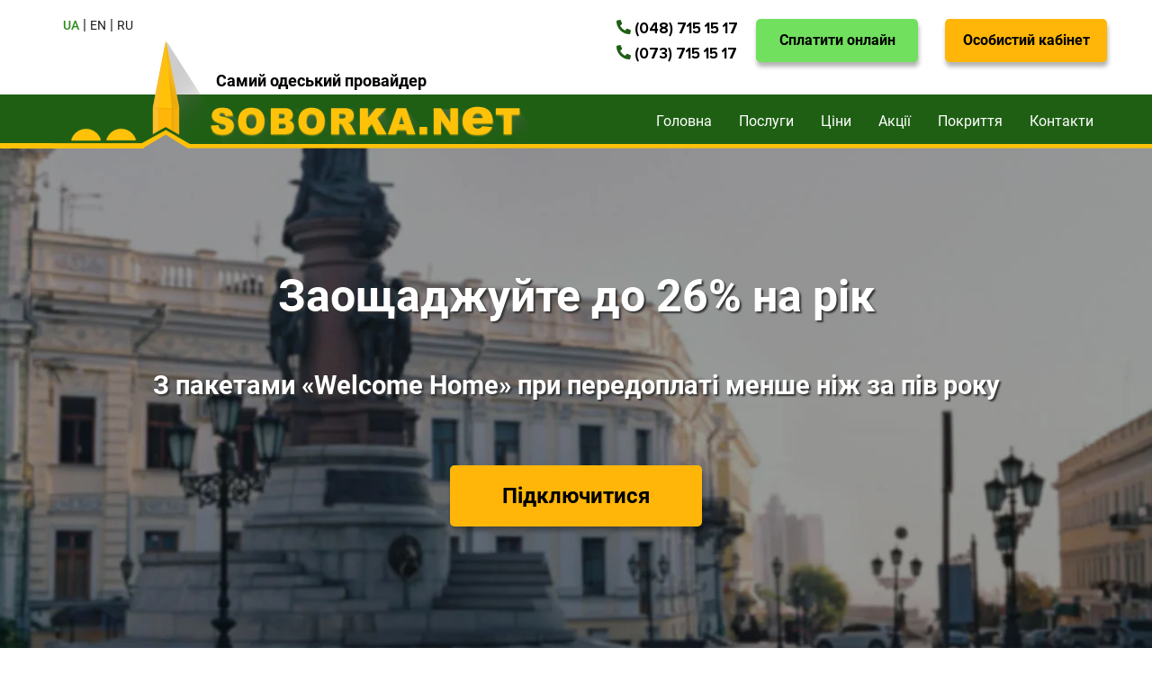

--- FILE ---
content_type: text/html; charset=utf-8
request_url: https://www.soborka.net/welcome
body_size: 13717
content:
<!doctype html>
<html data-n-head-ssr lang="uk-UK" data-n-head="%7B%22lang%22:%7B%22ssr%22:%22uk-UK%22%7D%7D">
  <head >
    <title>Soborka.Net - Бонусні тарифи «Welcome Home»</title><meta data-n-head="ssr" charset="utf-8"><meta data-n-head="ssr" name="viewport" content="width=device-width, initial-scale=1"><meta data-n-head="ssr" data-hid="description" name="description" content="Интернет провайдер. Подключить интернет"><meta data-n-head="ssr" data-hid="keywords" name="keywords" content="подключить интернет одесса, подключить интернет, интернет для дома, интернет для офиса, интернет провайдеры одесса, интернет провайдеры, провайдеры, телевидение, iptv, интернет тв, тарифы интернет, скорость доступа, внешний канал, ресурсы интернет, абоненты провайдера, трафик, гигабит, техподдержка, телефон техподдержки, тест скорости интернета, точка обмена трафика, саборка, cj,jhrf, ыщищклф, компьютерная сеть"><meta data-n-head="ssr" name="copyright" content="Copyright (c) Soborka.Net - Самый Одесский Провайдер"><meta data-n-head="ssr" name="author" content="Soborka.Net - Самый Одесский Провайдер"><meta data-n-head="ssr" name="distribution" content="global"><meta data-n-head="ssr" name="description" content="Интернет провайдер. Подключить интернет"><meta data-n-head="ssr" name="robots" content="index, follow"><meta data-n-head="ssr" name="revisit-after" content="3 days"><meta data-n-head="ssr" name="allow-search" content="yes"><meta data-n-head="ssr" name="format-detection" content="telephone=no"><meta data-n-head="ssr" data-hid="og:site_name" property="og:site_name" content="Самый Одесский Провайдер"><meta data-n-head="ssr" data-hid="og:title" property="og:title" content="Самый Одесский Провайдер. Подключить Интернет"><meta data-n-head="ssr" data-hid="og:description" property="og:description" content="Провайдер телекомунікаційних послуг"><meta data-n-head="ssr" data-hid="og:type" property="og:type" content="website"><meta data-n-head="ssr" data-hid="og:image" property="og:image" content="https://soborka.net/images/og-image.jpg"><meta data-n-head="ssr" data-hid="og:image:secure_url" property="og:image:secure_url" content="https://soborka.net/images/og-image.jpg"><meta data-n-head="ssr" data-hid="og:image:type" property="og:image:type" content="image/jpeg"><meta data-n-head="ssr" data-hid="og:image:width" property="og:image:width" content="643"><meta data-n-head="ssr" data-hid="og:image:height" property="og:image:height" content="350"><meta data-n-head="ssr" data-hid="og:url" property="og:url" content="https://soborka.net"><meta data-n-head="ssr" data-hid="i18n-og" property="og:locale" content="uk_UK"><meta data-n-head="ssr" data-hid="i18n-og-alt-en-US" property="og:locale:alternate" content="en_US"><meta data-n-head="ssr" data-hid="i18n-og-alt-ru-RU" property="og:locale:alternate" content="ru_RU"><link data-n-head="ssr" rel="icon" type="image/x-icon" href="/favicon.ico"><link data-n-head="ssr" data-hid="i18n-alt-uk" rel="alternate" href="https://www.soborka.net/welcome" hreflang="uk"><link data-n-head="ssr" data-hid="i18n-alt-uk-UK" rel="alternate" href="https://www.soborka.net/welcome" hreflang="uk-UK"><link data-n-head="ssr" data-hid="i18n-alt-en" rel="alternate" href="https://www.soborka.net/en/welcome" hreflang="en"><link data-n-head="ssr" data-hid="i18n-alt-en-US" rel="alternate" href="https://www.soborka.net/en/welcome" hreflang="en-US"><link data-n-head="ssr" data-hid="i18n-alt-ru" rel="alternate" href="https://www.soborka.net/ru/welcome" hreflang="ru"><link data-n-head="ssr" data-hid="i18n-alt-ru-RU" rel="alternate" href="https://www.soborka.net/ru/welcome" hreflang="ru-RU"><link data-n-head="ssr" data-hid="i18n-xd" rel="alternate" href="https://www.soborka.net/welcome" hreflang="x-default"><link data-n-head="ssr" data-hid="i18n-can" rel="canonical" href="https://www.soborka.net/welcome"><script data-n-head="ssr" data-hid="gtag-script1" src="https://www.googletagmanager.com/gtag/js?id=G-NP2PSEZSMP" async></script><script data-n-head="ssr" data-hid="gtag-script2" type="text/javascript">
        window.dataLayer = window.dataLayer || [];
        function gtag(){dataLayer.push(arguments);}
            gtag('js', new Date());

            gtag('config', 'G-NP2PSEZSMP');
        </script><script data-n-head="ssr" data-hid="gtm-script">if(!window._gtm_init){window._gtm_init=1;(function(w,n,d,m,e,p){w[d]=(w[d]==1||n[d]=='yes'||n[d]==1||n[m]==1||(w[e]&&w[e][p]&&w[e][p]()))?1:0})(window,navigator,'doNotTrack','msDoNotTrack','external','msTrackingProtectionEnabled');(function(w,d,s,l,x,y){w[x]={};w._gtm_inject=function(i){if(w.doNotTrack||w[x][i])return;w[x][i]=1;w[l]=w[l]||[];w[l].push({'gtm.start':new Date().getTime(),event:'gtm.js'});var f=d.getElementsByTagName(s)[0],j=d.createElement(s);j.async=true;j.src='https://www.googletagmanager.com/gtag/js?id='+i;f.parentNode.insertBefore(j,f);}})(window,document,'script','dataLayer','_gtm_ids','_gtm_inject')}</script><link rel="preload" href="/_nuxt/76ad3ae.js" as="script"><link rel="preload" href="/_nuxt/1c4047e.js" as="script"><link rel="preload" href="/_nuxt/css/3096941.css" as="style"><link rel="preload" href="/_nuxt/d38281d.js" as="script"><link rel="preload" href="/_nuxt/css/3042bfe.css" as="style"><link rel="preload" href="/_nuxt/d17e4df.js" as="script"><link rel="preload" href="/_nuxt/css/4745fe8.css" as="style"><link rel="preload" href="/_nuxt/61fc877.js" as="script"><link rel="stylesheet" href="/_nuxt/css/3096941.css"><link rel="stylesheet" href="/_nuxt/css/3042bfe.css"><link rel="stylesheet" href="/_nuxt/css/4745fe8.css">
  </head>
  <body >
    <noscript data-n-head="ssr" data-hid="gtm-noscript" data-pbody="true"></noscript><div data-server-rendered="true" id="__nuxt"><!----><div id="__layout"><div class="wrapper"><header class="header"><div class="header__container _container"><div class="header__lang_switcher _container"><div><div class="content desktop"><a href="/welcome" aria-current="page" class="lang__title nuxt-link-exact-active active-lang-nav">UA</a>
    |
    <a href="/en/welcome" class="lang__title">EN</a>
    |
    <a href="/ru/welcome" class="lang__title">RU</a></div></div></div> <div class="header__mobmenu"><div class="header__mobmenu_img"><div class="header__mobmenu_img-content"><img src="/images/body-label-1.png"></div></div> <div class="header__mobmenu_langswitcher"><div><div class="content mobile"><a href="/welcome" aria-current="page" class="lang__title nuxt-link-exact-active active-lang-nav">UA</a>
    |
    <a href="/en/welcome" class="lang__title">EN</a>
    |
    <a href="/ru/welcome" class="lang__title">RU</a></div></div></div> <div class="header__mobmenu_langdropd"><div><div dir="auto" class="dropd v-dropd ldropd ldropd-white"><button type="button" tabindex="-1" class="dropd-toggle"><input type="search" autocomplete="off" readonly="readonly" class="dropd-focusbox" style="width:0;height:0;margin:0;padding:0;border:0 none;outline:0 none;text-align:unset;position:absolute;webkit-appearance:none;"> <!----> <span class="dropd-current">
      UA
    </span> <span aria-hidden="true" class="dropd-caret"><svg width="6" height="4" tabindex="-1" viewBox="0 0 6 4" xmlns="http://www.w3.org/2000/svg" xmlns:xlink="http://www.w3.org/1999/xlink"><defs><path id="a" tabindex="-1" d="M132.047 389.564l.644-.537a.134.134 0 0 1 .091-.028.124.124 0 0 1 .085.042l2.134 2.438 2.133-2.438a.124.124 0 0 1 .085-.042.137.137 0 0 1 .091.028l.645.537c.025.021.04.05.043.083a.115.115 0 0 1-.03.088l-2.872 3.223a.127.127 0 0 1-.19 0l-2.873-3.223a.116.116 0 0 1-.03-.088.12.12 0 0 1 .044-.083z"></path></defs> <use opacity=".7" tabindex="-1" fill="#2c3c4f" xlink:href="#a" transform="translate(-132 -389)"></use></svg></span></button> <ul aria-hidden="true" class="dropd-list"><li tabindex="-1" class="dropd-item"><a tabindex="-1" class="dropd-link">EN</a></li><li tabindex="-1" class="dropd-item"><a tabindex="-1" class="dropd-link">RU</a></li></ul></div></div></div> <div class="header__burger"><span></span></div></div> <div class="header__headerinfo"><div class="header__phoneblock"><div class="header__phoneblock_item"><i class="_icon-phone-alt-solid"></i>

          (048) 715 15 17
        </div> <div class="header__phoneblock_item"><i class="_icon-phone-alt-solid"></i>

          (073) 715 15 17
        </div></div> <a href="https://pay.soborka.net/" class="header__btn__payonline btn">
        Сплатити онлайн
      </a> <a href="https://stat.soborka.net/" class="header__btn__lk btn">Особистий кабінет</a></div></div> <div class="header__navbar"><div class="header__slogan _container"><div class="header__title"><a href="/" class="nuxt-link-active">Самий одеський провайдер</a></div></div> <nav id="menu" class="header__navbar__menu _container"><a href="/" class="homelink nuxt-link-active"></a> <div class="navbar__menu-logo"><a href="/" class="nuxt-link-active"><img src="/images/body-label-1.png"></a></div> <div class="header__navbar__list"><a href="/" class="navbar__link">Головна</a> <a href="/#services" class="navbar__link transition">Послуги</a> <a href="/prices_home" class="navbar__link">Ціни</a> <a href="/#stocks" class="navbar__link">Акції</a> <a href="/#cover" class="navbar__link">Покриття</a> <a href="/#contacts" class="navbar__link">Контакти</a></div> <div class="menu_add"></div></nav></div></header> <main data-v-80a6a54e><section id="jumbotron-stock" data-v-80a6a54e><div class="photo _container"><div class="jumbotron-label jumbotron-56-label">
      Заощаджуйте до 26% на рік
    </div> <div class="jumbotron-label jumbotron-32-label">
      З пакетами «Welcome Home» при передоплаті менше ніж за пів року
    </div> <div class="connect__button"><a class="btn btn_connect">Підключитися</a></div></div></section> <section id="stock-preview" data-v-550b0517 data-v-80a6a54e><div class="stock__preview _container" data-v-550b0517><div class="stock__preview_title section-title" data-v-550b0517>
      Коротко про Бонусні тарифи:
    </div> <div class="stock__preview_container" data-v-550b0517><div class="stock__block" data-v-550b0517><div class="stock__block_img" data-v-550b0517><img src="/images/stock-preview-1.png" alt data-v-550b0517></div> <div class="stock__block_text" data-v-550b0517>Ви cплачуєте активацію <br /> бонусних тарифів – 1399 грн.</div></div> <div class="stock__block" data-v-550b0517><div class="stock__block_img" data-v-550b0517><img src="/images/stock-preview-2.png" alt data-v-550b0517></div> <div class="stock__block_text" data-v-550b0517>Отримуєте доступ до вибору тарифів «Welcome Home»<br /> та найнижчі ціни на один рік.</div></div> <div class="stock__block" data-v-550b0517><div class="stock__block_img" data-v-550b0517><img src="/images/stock-preview-3.png" alt data-v-550b0517></div> <div class="stock__block_text" data-v-550b0517> Щорічно активуючи доступ до тарифів «Welcome Home»<br /> Ви щороку заощаджуєте до 26% або суму еквівалентну<br /> трьом місяцям обслуговування!</div></div></div></div></section> <section id="economy-calculate" data-v-80a6a54e><div class="_container"><div class="section-title">Як порахувати економію?</div> <div class="section_subtitle economy__subtitle">
      Формула розрахунку економії на прикладі пакетів «Welcome Home 200» та «Green Home 200»:
    </div> <div class="ecomomy__content"><table border="1" class="economy__table"><tbody><tr><td></td> <td class="cell-text-small">грн/м-ць</td> <td></td> <td class="cell-text-small">місяців</td> <td></td> <td class="cell-text-small">Активація<br />тарифу</td> <td></td> <td class="cell-text-small">Разом за рік<br /> Ви сплачуєте:</td></tr> <tr><td class="left"><span class="normal-text">Стандартний тариф</span><br><span class="big-text medium-green">Green Home - 200</span></td> <td>300</td> <td>x</td> <td>12</td> <td></td> <td></td> <td>=</td> <td class="medium-green">3600 грн.</td></tr> <tr><td colspan="7" class="cell-text-small"></td> <td class="cell-text-small"><div class="minus"></div></td></tr> <tr><td class="left"><span class="normal-text">Бонусний тариф</span><br><span class="big-text yellow">Welcome Home - 200</span></td> <td>120</td> <td>x</td> <td>12</td> <td>+</td> <td>1399</td> <td>=</td> <td><span class="yellow">2839 грн.</span></td></tr> <tr><td colspan="7" class="cell-text-small"></td> <td class="cell-text-small"><div class="underline"></div></td></tr> <tr><td colspan="7" style="text-align: left">
              Різниця
            </td> <td class="emphasis dark-red">761 грн</td></tr> <tr><td colspan="8" class="profit dark-red">
               Розрахунок економії: 761 / (3600/100) = 21,14% економії!
            </td></tr></tbody></table></div></div></section> <section id="prices-compare" data-v-3c555a4e data-v-80a6a54e><div class="_container" data-v-3c555a4e><div class="section-title" data-v-3c555a4e>Порівняння тарифних планів</div> <div class="section_subtitle compare__subtitle" data-v-3c555a4e>Тарифні плани «Green Home» та «Welcome Home»<br /> мають аналогічні швидкісні параметри</div> <div class="compare__content" data-v-3c555a4e><table class="compare__table" data-v-3c555a4e><tbody data-v-3c555a4e><tr data-v-3c555a4e><td data-v-3c555a4e></td> <td data-v-3c555a4e></td> <td class="md medium-gray" data-v-3c555a4e>Стандартний тариф</td> <td class="md medium-gray" data-v-3c555a4e>Бонусний тариф</td> <td data-v-3c555a4e></td> <td class="lg" data-v-3c555a4e></td></tr> <tr data-v-3c555a4e><td data-v-3c555a4e></td> <td data-v-3c555a4e></td> <td class="md m-txt medium-green" style="vertical-align: top;" data-v-3c555a4e>
              Green
            </td> <td class="md m-txt yellow" style="vertical-align: top;" data-v-3c555a4e>
              Welcome
            </td> <td class="md m-txt green" style="vertical-align: top;" data-v-3c555a4e>Вартість тарифу<br />Welcome за рік</td> <td class="lg m-txt dark-red" style="vertical-align: top;" data-v-3c555a4e>Економія на тарифі<br />Welcome за рік</td></tr> <tr data-v-3c555a4e><td data-v-3c555a4e></td> <td data-v-3c555a4e></td> <td class="dark-gray" data-v-3c555a4e></td> <td class="dark-gray" data-v-3c555a4e>Активація тарифу<br /> <span class='yellow'>1399 грн.</span></td> <td class="dark-gray" data-v-3c555a4e>Розрахована з урахуванням <br />вартості активації</td> <td class="dark-gray" data-v-3c555a4e>Розрахована з урахуванням <br />вартості активації</td></tr> <tr class="hoverable" data-v-3c555a4e><td class="sm" data-v-3c555a4e></td> <td class="lg" style="text-transform: lowercase" data-v-3c555a4e><span class="big-txt " data-v-3c555a4e>100</span><br data-v-3c555a4e>
              Мбіт/с
            </td> <td class="md medium-gray" data-v-3c555a4e><span class="big-txt" data-v-3c555a4e>270</span><br data-v-3c555a4e>
              грн/м-ць
            </td> <td class="md dark-gray" data-v-3c555a4e><span class="big-txt yellow" data-v-3c555a4e>99</span><br data-v-3c555a4e>
              грн/м-ць
            </td> <td class="md green" data-v-3c555a4e><span class="big-txt" data-v-3c555a4e>2587 грн </span><br data-v-3c555a4e>(215.58
              грн/м-ць)
            </td> <td class="lg medium-gray" data-v-3c555a4e><span class="big-txt dark-red" data-v-3c555a4e>653 грн.</span><br data-v-3c555a4e>
              20,1 % на рік
            </td></tr> <tr class="hoverable" data-v-3c555a4e><td class="sm" data-v-3c555a4e><div class="bs-icon" data-v-3c555a4e></div> <div class="bs-label" data-v-3c555a4e>Bestseller</div></td> <td class="lg bs-speed" style="text-transform: lowercase" data-v-3c555a4e><span class="big-txt " data-v-3c555a4e>200</span><br data-v-3c555a4e>
              Мбіт/с
            </td> <td class="md medium-gray bs-green" data-v-3c555a4e><span class="big-txt" data-v-3c555a4e>300</span><br data-v-3c555a4e>
              грн/м-ць
            </td> <td class="md dark-gray bs-yellow" data-v-3c555a4e><span class="big-txt yellow" data-v-3c555a4e>120</span><br data-v-3c555a4e>
              грн/м-ць
            </td> <td class="md green bs-yellow" data-v-3c555a4e><span class="big-txt" data-v-3c555a4e>2839 грн </span><br data-v-3c555a4e>(236.58
              грн/м-ць)
            </td> <td class="lg medium-gray bs-profit" data-v-3c555a4e><span class="big-txt dark-red" data-v-3c555a4e>761 грн.</span><br data-v-3c555a4e>
              21,1 % на рік
            </td></tr> <tr class="hoverable" data-v-3c555a4e><td class="sm" data-v-3c555a4e></td> <td class="lg" data-v-3c555a4e><span class="big-txt" data-v-3c555a4e>1</span><br data-v-3c555a4e>
              Гбіт/с
            </td> <td class="md medium-gray" data-v-3c555a4e><span class="big-txt" data-v-3c555a4e>360</span><br data-v-3c555a4e>
              грн/м-ць
            </td> <td class="md dark-gray" data-v-3c555a4e><span class="big-txt yellow" data-v-3c555a4e>150</span><br data-v-3c555a4e>
              грн/м-ць
            </td> <td class="md green" data-v-3c555a4e><span class="big-txt" data-v-3c555a4e>3199 грн </span><br data-v-3c555a4e>(266.58
              грн/м-ць)
            </td> <td class="lg medium-gray" data-v-3c555a4e><span class="big-txt dark-red" data-v-3c555a4e>1121 грн.</span><br data-v-3c555a4e>
              25,95 % на рік
            </td></tr></tbody></table></div> <div class="compare__button" data-v-3c555a4e><a class="btn btn_connect" data-v-3c555a4e>Підключитися</a></div></div></section> <section id="speed" data-v-5e7ac308 data-v-80a6a54e><div class="speed" data-v-5e7ac308><div class="speed__content _container" data-v-5e7ac308><div class="speed__content_title" data-v-5e7ac308>У всіх пакетах</div> <div class="speed__content_text" data-v-5e7ac308>
        Симетрична швидкість
      </div></div></div></section> <section id="advantages" data-v-0b337402 data-v-80a6a54e><div class="advantages _container" data-v-0b337402><div class="advantages__title section-title" data-v-0b337402>
      Переваги Бонусних тарифів
    </div> <div class="advantages__content" data-v-0b337402><div class="advantages__content_item self" data-v-0b337402><div class="advantages__content_item-img" data-v-0b337402><img src="/images/advantage-icon-stock.png" alt data-v-0b337402></div> <div class="advantages__content_item-text" data-v-0b337402>
          На відміну від пропозицій інших провайдерів, щоб отримати знижку до 26%, Вам не потрібно одразу сплачувати величезну суму вартості послуг за цілий рік, а потрібно сплатити лише сумму активації - 1399 грн!
        </div></div> <div class="advantages__content_item" data-v-0b337402><div class="advantages__content_item-img" data-v-0b337402><img src="/images/advantage-icon-stock.png" alt data-v-0b337402></div> <div class="advantages__content_item-text" data-v-0b337402>
          Бонусні тарифи доступні всім, їх можуть підключити, як нові абоненти, так і діючі. І таким чином отримувати «безкоштовні три місяці» не тільки при підключенні, а щороку!
        </div></div> <div class="advantages__content_item" data-v-0b337402><div class="advantages__content_item-img" data-v-0b337402><img src="/images/advantage-icon-stock.png" alt data-v-0b337402></div> <div class="advantages__content_item-text" data-v-0b337402>
          Знижка 26% - це більше ніж безкоштовні 3 місяці!
        </div></div></div></div></section></main> <script src="https://widget.chatbullet.com" data-id="6549707"></script> <!----> <footer class="footer"><div class="footer-copyright-container _container"><div class="footer-copyright">
      © 1999 - <span>2026</span> |
      Інтернет-провайдер
      «Соборка».
      <a href="/docs" class="docs-lnk">Публічний договір</a></div></div></footer> <div id="scroll-to-top"><i class="_icon-arrow-circle-up"></i></div></div></div></div><script>window.__NUXT__=(function(a,b,c,d,e,f,g,h,i,j,k,l,m,n,o,p,q,r,s,t,u,v,w,x,y,z,A,B,C,D,E,F,G){return {layout:"default",data:[{}],fetch:{},error:l,serverRendered:true,routePath:"\u002Fwelcome",config:{_app:{basePath:"\u002F",assetsPath:"\u002F_nuxt\u002F",cdnURL:l}},__i18n:{langs:{uk:{soborka:"Соборка",superISPOdessa:"Самий одеський провайдер",globalTitle:"Самий Одеський Провайдер - SOBORKA.NET. Підключити Інтернет",header:{payonline:"Сплатити онлайн",lk:m,menu:{home:"Головна",services:"Послуги",prices:"Ціни",stocks:n,cover:o,contacts:p}},footer:{isp_soborka:"Інтернет-провайдер",public_docs:"Публічний договір"},index:{panorama:{label38_1:"Надшвидкісний",label92:"Інтернет",label38_2:"- \"народжений літати\"...",label18:"\u003Cbr \u002F\u003EБільш 25 років на ринку,\u003Cbr \u002F\u003Eтисячі задоволених клієнтів,\u003Cbr \u002F\u003Eсучасне мережеве обладнання,\u003Cbr \u002F\u003Eбезперебійний зв'язок,\u003Cbr \u002F\u003Eвідмінний сервіс ..."},newaction:"АКЦІЯ на підключення GPON! \u003Cbr \u002F\u003E\u003Cspan class='accent--text'\u003EГігабіт за 150 грн на цілий рік!\u003C\u002Fspan\u003E\u003Cbr \u002F\u003E\u003Cspan class='accent-small--text'\u003EGPON-термінал і кабель - безкоштовно!\u003C\u002Fspan\u003E",news:{title:"Підпишіться до месенджерів! \u003Cbr\u003Eщоб вчасно отримувати важливі новини:",tg:{open_with:"Відкрити за допомогою",connect_to_channel:"Приєднатися до каналу",subsc1:"участник",subsc2:"участника",subsc3:"участникiв",subscribe:"Підписатися в Telegram",scan_qr:"Відскануйте \u003Cbr\u003E для підписки на новини",subscribe_bot:m,scan_qr_bot:"Відскануйте \u003Cbr\u003E для входу в Особистий кабінет\u003Cbr \u002F\u003E в Telegram"}},advantages:{title:"Переваги роботи з нами",subtitle:"Реальні вигоди якими вже\u003Cbr\u003Eкористуються тисячі наших абонентів",text1_title:"Безкоштовне телебачення",text1_subtitle:"Дивіться телеканали у цифровій якості!",text2_title:"Відстрочка оплати послуг",text2_subtitle:"Забули поповнити рахунок? Ви зможете скористатися автоматичною відстрочкою оплати до декількох днів.",text3_title:"Безкоштовний комп'ютерний сервіс",text3_subtitle:"Ми вирішимо проблему навіть на Вашому боці \u003Cbr\u003EБезкоштовний виклик, діагностика та настройка мережевого обладнання.",text4_title:"Передзвін техпідтримки",text4_subtitle:"Якщо Ви набирали номер техпідтримки,\u003Cbr\u003EВам обов'язково зателефонують.",text5_title:"Гарантія повернення коштів",text5_subtitle:"Ви не отримали послугу з нашої вини? \u003Cbr\u003EМи повернемо Вам гроші."},services:{title:"Тарифні плани",subtitle_home:"Для Дому",home_block1_title:q,home_block1_text:"Активуйте Бонусні тарифи «Welcome Home» \u003Cbr\u003Eта заощаджуйте до \u003Cb\u003E26%\u003C\u002Fb\u003E за рік! \u003Cbr\u003E",home_block2_title:"Тарифи «Green Home»",home_block2_text:"Оптимальний домашній тариф",home_block3_title:"Будь ще швидше!\u003Cbr \u002F\u003EGPON CLUB",home_block3_text:"Швидкість у 2 рази вища за ту ж ціну!",subtitle_tv:"Послуга ТБ",tv_block1_title:"Тарифні пакети від OmegaTV",tv_block1_text:"Більш ніж 200 ТВ-каналів у відмінній \u003Cbr\u003Eцифровій якості!",subtitle_business:"Для Бізнесу",business_block1_title:"Тарифи «Бізнес-Тайм»",business_block1_text:"Економний, швидкісний варіант для сфери торгівлі та послуг.",business_block2_title:"Тарифи «Гіга-Бізнес»",business_block2_text:"Для малого та середнього бізнесу.",business_block3_title:"Тарифи «Corporation»",business_block3_text:"Гарантія для Вашего бізнесу, широкий спектр послуг."},proud:{title:"Нам є чим пишатися!",label1:"Більше 20 років роботи в \u003Cbr\u003Eісторичній частині міста",label2:"Тисячі задоволених \u003Cbr\u003Eабонентів",label3:"Постійне оновлення мережі\u003Cbr\u003Eвідповідно до сучасних\u003Cbr\u003E технологій"},stocks:{title:n,subtitle:"Діючі пропозиції",block1_title:"АКЦІЯ на підключення GPON!",block1_text:"Гігабіт за 150 грн на цілий рік!\u003Cbr \u002F\u003EGPON-термінал і кабель - безкоштовно!",block2_title:"Акція для перепідключення на GPON",block2_text:"GPON термінал та до 100 метрів оптичного кабелю - безкоштовно!\u003Cbr \u002F\u003Eсрок дії акції до 31.12.2025р.",block3_title:"Приведи друга і отримай місяць в подарунок!",block3_text:"Поділися усіма перевагами інтернет-провайдера Соборка зі своїми друзями. \u003Cbr\u003E Приведи друга і отримай місяць безкоштовного інтернету у подарунок!\u003Cbr \u002F\u003Eсрок дії акції до 31.12.2025р.",block4_title:"Вдвічі швидше за ту ж ціну!",block4_text:"\"-50%\" - АКЦІЯ на підключення до тарифів GPON CLUB\u003Cbr \u002F\u003Eсрок дії акції до 31.12.2025р."},cover:{title:o,subtitle:"Наша мережа включає весь центр\u003Cbr\u003Eміста та прилеглі райони"},contacts:{title:p,subtitle:"Інтернет-провайдер &laquo;Соборка&raquo;",abonotdel:"Абонентський відділ:",address:"г. Одеса, вул. Коблевська, 40",schedule:"Графік роботи офісу:\u003Cbr\u003Eз 11:00 до 19:00",dinner:"Обідня перерва:\u003Cbr\u003Eз 14:00 до 15:00",weekend:"Вихідні дні:\u003Cbr\u003EСубота, неділя",support_title:"Технічна піддтримка \u003Cbr\u003Eта абонентський онлайн-сервіс:",support_schedule:"Часи роботи:\u003Cbr\u003Eз 07: 00 до 01:00",support_callback:"по дзвінкам, що не були прийняті\u003Cbr\u003Eми обовязково перетелефонуємо."}},priceBusiness:{title:"Тарифи для бізнесу",titleDesc:"діють з 01.10.2024",priceTitleDesc:"за тарифами «Бізнес-Тайм» та «Гіга-Бізнес»",speed_rx:"Швидкість\u003Cbr\u003Eприйому до:",wtime:"робочий \u003Cbr \u002F\u003E час *",nwtime:"неробочий \u003Cbr \u002F\u003E час *",params:"Параметри",info:"\u003Cp\u003EШвидкість у всіх тарифах симетрична.\u003C\u002Fp\u003E\n        \u003Cp\u003EВартість реальної IP-адреси - 45 грн. на місяць. \u003C\u002Fp\u003E \n        \u003Cp class=\"red\"\u003EТарифи UTP тільки для діючих підключень\u003C\u002Fp\u003E\u003Cbr \u002F\u003E\n        \u003Cp\u003EПри підключенні по оптиці GPON гарантується энергонезалежність сторони Провайдера\u003C\u002Fp\u003E\t\t\t\t\t\t\t\t\t\t\t\n\t\t",business_time:{title:"Тарифи \u003Cspan class=\"bisname\"\u003E«Бізнес-Тайм»\u003C\u002Fspan\u003E \u003Cbr \u002F\u003E Економний, швидкісний варіант для сфери торгівлі та послуг.",desc:"* - Робочим часом вважається час з 08:00 до 18:00 години з понеділка до п'ятниці, включно."},giga:{title:"Тарифи \u003Cspan class=\"bisname\"\u003E«Гіга-Бізнес»\u003C\u002Fspan\u003E \u003Cbr \u002F\u003EДля малого та середнього бізнесу."},corporate:{title:"Тарифи \u003Cspan class=\"bisname\"\u003E«Corporation»\u003C\u002Fspan\u003E \u003Cbr \u002F\u003E  Гарантія для Вашого бізнесу\u003Cbr \u002F\u003E (послуга надається оператором \u003Cspan style=\"white-space: nowrap\"\u003EТОВ \"Комфо\"\u003C\u002Fspan\u003E)",speed:"від \u003Cspan class=\"speed\"\u003E100\u003C\u002Fspan\u003E Мбіт\u002Fс",params100:["гарантований Інтернет на швидкості від 100 Мбіт\u002Fс","оренда прямого волокна до майданчика провайдера","виділена мережа за технологією VLAN","підмережа 4 реальних ip адреси чи більше","транспорт між підрозділами організації","особистий технічний менеджер для консультацій"],params10000:"Гарантований Інтернет на швидкості від 100 Мбіт\u002Fс до 10 Гбіт\u002Fс!",pact:"договірна",desc:"Примітка: У вартість пакетів ВКЛЮЧЕНА щомісячна абонентська плата"},net_price:{gponConnectUnlim:r,utp:{title:"Підключення \u003Cspan class=\"big\"\u003EUTP **\u003C\u002Fspan\u003E",desc:"\u003Cspan class=\"red\"\u003EТільки за наявності у приміщенні абонента діючого кабелю у робочому стані\u003C\u002Fspan\u003E"},gpon:{title:"Підключення по оптиці \u003Cspan class=\"big\"\u003E“GPON” ***\u003C\u002Fspan\u003E",desc:"Абонентський термінал GPON надається у користування."},info:"\n             \u003Cp\u003E* З 2022 року підключення за технологією GPON доступні на всій території покриття мережі \"Соборка\". Зміна технології підключення на GPON доступна всім абонентам!\u003C\u002Fp\u003E\n            \u003Cp\u003E\u003Cspan class=\"red\"\u003E**\u002F*** У вартість підключення включена вартість прокладання 100 метрів оптоволоконного кабелю. Вартість прокладання кабелю більш ніж 100 метрів сплачується додатково по 12 грн. за метр.\u003Cbr \u002F\u003EАбонентський GPON термінал надається у користування на період користування послугами. \u003Cbr \u002F\u003EАвансування перед підключенням 500 грн. - гроші нараховуються на рахунок абонента та використовуються для оплати підключення та подальших послуг.\u003C\u002Fspan\u003E\u003C\u002Fp\u003E\n            \u003Cp\u003EТермін підключення до 1 тижня (залежить від техн. можливості, поточної кількості заявок, погодних умов тощо)\u003C\u002Fp\u003E\n            \u003Cp\u003EТермінове підключення – доплата 500грн.\u003C\u002Fp\u003E \n        "}},priceHome:{title:"Тарифні плани для домашніх абонентів",titleDesc:"діють з 01.03.2025",connect_request:"Подати заявку",icons_block:{speed_rx_tx:"Швидкість \u003Cbr \u002F\u003E приймання\u002Fпередачі",cond_monthly_price:"За умовний\u003Cbr \u002F\u003E місяц *",calend_monthly_price:"За календарний\u003Cbr \u002F\u003E місяц *"},gponClubDetails:"Умови “GPON CLUB”",welcome_home:{title:"\u003Cstrong\u003EТарифи «Welcome Home» \u003Cbr\u003E Економія за рік до 26%! \u003Cspan class=\"subtitle--text\"\u003E(\u003Cspan id=\"welcomeHomeLink\" class=\"details-link\"\u003Eдетальніше\u003C\u002Fspan\u003E)\u003C\u002Fspan\u003E\u003C\u002Fstrong\u003E",details:s,subtitle:t,green:{title:u,color:c,prices:[{speed1:i,cost:v},{speed1:a,cost:w},{speed1:j,cost:d}],addon:x},yellow:{title:e,color:f,prices:[{speed1:a,cost:v},{speed1:k,cost:w},{speed1:g,cost:d}],addon:b},description:"\n            \u003Cp\u003EАктивація тарифа “Welcome Home” - \u003Cstrong\u003E1399 грн\u003C\u002Fstrong\u003E. Термін дії Тарифу – один рік. Протягом терміну дії тарифу можливий перехід із вибраного пакета на інший пакет “Welcome Home”.\u003C\u002Fp\u003E\n            \n            \u003Cp\u003EПісля закінчення терміну дії тарифу абонент може вибрати звичайний тариф із серії “Green Home” або активувати Тариф “Welcome Home” ще на рік.\u003C\u002Fp\u003E\n            \u003Cp\u003EПоденна тарифікація - ви можете більш гнучко регулювати свої витрати\u003C\u002Fp\u003E\n        "},green_home:{title:"\u003Cstrong\u003EТарифи «Green Home»\u003Cbr \u002F\u003E\u003Cspan class='subtitle1--text'\u003EПоденна тарифікація - ви можете більш гнучко регулювати свої витрати\u003C\u002Fspan\u003E\u003C\u002Fstrong\u003E",green:{title:u,color:c,prices:[{speed1:i,cost:h},{speed1:a,cost:y},{speed1:j,cost:z}],addon:b},yellow:{title:e,color:f,prices:[{speed1:a,cost:h},{speed1:k,cost:y},{speed1:g,cost:z}],addon:b}},welcome_new:{title:"\u003Cstrong\u003E\u003Cspan class='subtitle1--text'\u003EАКЦІЯ на підключення GPON!\u003C\u002Fspan\u003E \u003Cbr \u002F\u003E Тарифи &laquo;WELCOME NEW&raquo; \u003Cbr \u002F\u003E\u003Cspan class='subtitle1--text'\u003EОптоволоконний кабель та GPON-термінал - 0 грн! ***\u003C\u002Fspan\u003E\u003C\u002Fstrong\u003E",details:s,subtitle:t,green:{title:A,color:c,prices:[{speed1:"&nbsp;&nbsp;500 \u003Cspan class=\"small\"\u003EМбіт\u002Fс\u003C\u002Fspan\u003E",cost:d}],addon:x},yellow:{title:e,color:f,prices:[{speed1:g,cost:d}],addon:b},description:"\n            \u003Cdiv style=\"text-align: center; padding-bottom: 5px\" class=\"red\"\u003E\u003Cstrong\u003EАКЦІЯ діє  з 01.04.2025 до 31.08.2025!\u003C\u002Fstrong\u003E\u003C\u002Fdiv\u003E\n            \u003Cdiv style=\"text-align: center; padding-bottom: 5px\"\u003E\u003Cstrong\u003EАктивація тарифа “Welcome NEW”  -  \u003Cspan class=\"red\"\u003EБЕЗКОШТОВНО!\u003C\u002Fspan\u003E\u003C\u002Fstrong\u003E\u003C\u002Fdiv\u003E\n            \u003Cdiv\u003EДля нових та діючих абонентів при підключенні на GPON! Термін дії Тарифу один рік. По закінченню терміну дії тарифу абонент може вибрати звичайний тариф із серії «Green Home» або активувати бонусний тариф «Welcome Home» на наступний рік.\u003C\u002Fdiv\u003E\n            \u003Cdiv style=\"padding-top: 10px\"\u003E* У тарифі помісячна тарифікація - на початок місячного періоду вся сума має бути на Вашому Особовому рахунку.\u003C\u002Fdiv\u003E \n        "},eco_home:{title:"\u003Cstrong\u003EТарифи «ECO Home»\u003Cbr \u002F\u003E\u003Cspan class='subtitle1--text'\u003EЕкономні тарифні плани з помісячною тарифікацією\u003C\u002Fspan\u003E\u003Cbr \u002F\u003E\u003C\u002Fstrong\u003E",green:{title:A,color:c,prices:[{speed1:i,cost:B},{speed1:a,cost:h},{speed1:j,cost:C}],addon:b},yellow:{title:e,color:f,prices:[{speed1:a,cost:B},{speed1:k,cost:h},{speed1:g,cost:C}],addon:b},description:"\u003Cp\u003EТарифи EcoHome діють з 01.05.2024р.\u003C\u002Fp\u003E\n           \u003Cp\u003E* Умовний місяць дорівнює 30-ти дням.   Тарифікація помісячна (вказана вартість за 30 днів).\u003C\u002Fp\u003E\n           \u003Cp\u003EДля користування послугою на початок періоду на Вашому Особовому рахунку має буди повна сума тарифу.\u003C\u002Fp\u003E\u003Cbr \u002F\u003E\n           \u003Cp\u003EПередплачуйте послуги за місяць та заощаджуйте ~10% вартості!\u003C\u002Fp\u003E\u003Cbr \u002F\u003E\n           \u003Cdiv style=\"text-align: center; font-weight: 600; font-size: 1.2em\"\u003EЯкщо Ви бажаєте ще більші знижки - обирайте тарифи «Welcome Home» -\u003Cbr \u002F\u003E економія до 26% при передплаті менше ніж за 6 місяців!\u003C\u002Fdiv\u003E\"\n           "},description:"\u003Cp\u003E Домашні тарифи діють з 01.03.2025р.\u003C\u002Fp\u003E\u003Cbr \u002F\u003E\n         \n        \u003Cp\u003EПри підключенні по технології GPON гарантується енергонезалежність з боку провайдера.\u003C\u002Fp\u003E\u003Cbr \u002F\u003E\n\n        \u003Cp\u003EШвидкість понад 100 Мбіт\u002Fс можлива лише при підключенні за технологією GPON. Замовте переключення до GPON, якщо Вы підключенні  по витій парі або по оптиці с медіаконвертером.\u003C\u002Fp\u003E\u003Cbr \u002F\u003E\n\n        \u003Cp\u003EДля всіх домашніх тарифів  послуга ТБ “Промо” (умовно безкоштовне ТБ)  включено у вартість.  Див. прайс “Послуга ТБ”.\u003C\u002Fp\u003E\u003Cbr \u002F\u003E\n\n        \u003Cp\u003E* Умовний місяць дорівнює 30-ти дням. Тарифікація у домашніх пакетах по-денна. Вартість одного дня складає 1\u002F30 вартості вказаного Тарифу.\u003Cbr \u002F\u003EУ Тарифах  з телебаченням  “Базовий”, “Преміум”” и “Максимум” (см. “Послуга ТБ”) тарифікація помісячна (Календарний місяц).\u003C\u002Fp\u003E\u003Cbr \u002F\u003E\n\n        \u003Cp\u003E **  “Просто GPON та інш.” - Тарифи для всіх типів підключень, у т.ч. для діючих підключень кабелем “вита пара” та по оптиці, без прийняття умов \u003Cspan class=\"gponClub\"\u003E“GPON CLUB”\u003C\u002Fspan\u003E.\u003C\u002Fp\u003E\u003Cbr \u002F\u003E\n\n        \u003Cp\u003E*** \u003Cspan class=\"gponClub\"\u003E“GPON CLUB”\u003C\u002Fspan\u003E - Тарифи для підключень за технологією GPON з приєднанням до умов \u003Cspan class=\"gponClub\"\u003E“GPON CLUB”\u003C\u002Fspan\u003E. Швидкість доступу у тарифах \u003Cspan class=\"gponClub\"\u003E“GPON CLUB”\u003C\u002Fspan\u003E у два рази вища, ніж у аналогічних за ціною тарифах “Звичайні підключення”. Вартість підключення до \u003Cspan class=\"gponClub\"\u003E“GPON CLUB”\u003C\u002Fspan\u003E  \u003Cstrong\u003E599\u003C\u002Fstrong\u003E грн.  Детальніше про \u003Cspan style=\"color: #6966e3; font-weight: 500;\" class=\"gponClub\"\u003EУмови “GPON CLUB”\u003C\u002Fspan\u003E.\u003C\u002Fp\u003E\u003Cbr \u002F\u003E\n        \n        \u003Cp style=\"display: inline-block; padding-top: 10px;\"\u003EВартість оренди зовнішньої реальної IP-адреси - 1,5 грн на день. (45 грн. при помісячному тарифі).\u003C\u002Fp\u003E",net_price:{eth:{title:"Підключення по оптиці \u003Cspan class=\"big\"\u003E“Просто GPON” **\u003C\u002Fspan\u003E",desc:D},gpon:{title:"Підключення по оптиці \u003Cspan class=\"big\"\u003E“GPON CLUB” ***\u003C\u002Fspan\u003E \u003Cspan class=\"small\"\u003E (на три роки)\u003C\u002Fspan\u003E",desc:D},cable_free:"м кабелю включено ! *",gpon_term_free:"Безкоштовний GPON термінал",gponConnectUnlim:r,info:"\n             \u003Cp\u003E* З літа 2022 року підключення за технологією GPON доступні на всій території покриття мережі \"Соборка\". Зміна технології підключення на GPON доступна всім абонентам!\u003C\u002Fp\u003E\n            \u003Cp\u003E**\u002F*** У вартість підключення включена вартість прокладання \u003Cspan class=\"red\"\u003E100 метрів\u003C\u002Fspan\u003E оптоволоконного кабелю. Вартість прокладання кабелю більш ніж 100 метрів сплачується додатково по 12 грн. за метр.\u003Cbr \u002F\u003E \nАбонентський GPON термінал надається у користування на період користування послугами.\u003Cbr \u002F\u003E\nАвансування перед підключенням 500 грн. - гроші нараховуються на рахунок абонента та використовуються для оплати підключення та подальших послуг.\u003C\u002Fp\u003E\n\n            \u003Cp\u003E*** Швидкість доступу в тарифах для “GPON CLUB” у два рази вища, ніж у тарифах “Просто GPON”. \u003Cspan class=\"gponClub\"\u003EУмови “GPON CLUB”\u003C\u002Fspan\u003E\u003C\u002Fp\u003E\u003Cbr \u002F\u003E\u003Cbr \u002F\u003E\n\n            \u003Cp\u003EТермін підключення до 1 тижня (залежить від техн. можливості, поточної кількості заявок, погодних умов тощо)\u003C\u002Fp\u003E\n            \u003Cp\u003EТермінове підключення – доплата 500 грн.\u003C\u002Fp\u003E \n        "},gponConditions:"\u003Cp\u003EПеревагою серії тарифів GPON CLUB є підвищена у два рази швидкість доступу до мережі Інтернет за ціну звичайного тарифу. Абонент має можливість протягом трьох років отримувати значно вигідніші умови, сплативши разову суму \u003Cs style=\"text-decoration-color: red; text-decoration-thickness: 2px;\"\u003E599 грн.\u003C\u002Fs\u003E \u003Cspan class=\"red\"\u003EАкція - 299 грн.!\u003C\u002Fspan\u003E\u003C\u002Fp\u003E\n    \u003Cp\u003EНа період користування послугою абоненту у користування надається GPON термінал. При отриманні GPON терміналу абонент підписує відповідний Акт та у разі припинення користування послугою, повинен повернути GPON термінал Провайдеру.\u003C\u002Fp\u003E\n    \u003Cp\u003EЧерез три роки, при умові безперервного користування послугами Провайдера абонент може викупити термінал за символічною ціною - 1 грн.\u003C\u002Fp\u003E\n   \u003Cp\u003EПісля закінчення терміну доступу до GPON CLUB абонент за бажанням може продовжити доступ на тих же умовах.\u003C\u002Fp\u003E"},priceTV:{headTitle:"Послуга ТВ",title:"Послуга ТБ – надається компанією \"ОМЕГА-ТБ\", у складі комплексної Послуги Соборка.Нет",release:"діє з 01.04.2023",tariff:{desc:"Докладніше дивіться на сайті \u003Ca href='https:\u002F\u002Fomegatv.ua\u002Ftariffs' target='_blank'\u003Ehttps:\u002F\u002Fomegatv.ua\u002Ftariffs\u003C\u002Fa\u003E",tariff_pac_head:"Вартість ТБ-сервісу від Омега-ТБ,\u003Cbr \u002F\u003E що включений до Тарифів Послуга ТБ, грн",base:E,premium:F,maximum:G,info:["Вартість Послуги ТБ складається з вартості ТБ-сервісу та вартості стандартних Тарифів «Welcome Home» або «Green Home» з урахуванням комплексної знижки, а різниця у вартості відображається, як додаткова вартість до стандатного Тарифу.","Тарифікація пакетів \"Welcome Home+ТБ\" та \"Eco Home+ТБ\" помісячна. Період – календарний місяць."]},calculate:{desc:"Вартість Тарифів Послуга ТБ:",tv_payment_head:"Тарифи\u003Cbr \u002F\u003EПослуга ТБ",stand_payment_head:"Стандартний\u003Cbr\u002F\u003Eтариф",add_payment_head:"Додаткова вартість",total_payment_head:"Разом за місяць Послуга ТБ, грн",base_tv:"Базовий ТБ",base:E,premium:F,maximum:G,only_tv:"Тільки ТБ",tv:"ТБ",info:"\u003Cp\u003EЗ метою ознайомлення в домашніх тарифах пропонується умовно безкоштовна Послуга ТБ “Промо” (50+ ТБ-каналів).\u003Cbr \u002F\u003EВартість Послуги ТБ “Промо” включена у стандартну вартість Тарифів «Welcome Home» та «Eco Home»\u003C\u002Fp\u003E"}},welcome:{title:q,standart_pac:"Стандартний тариф",action_pac:"Бонусний тариф",jumbotron:{title:"Заощаджуйте до 26% на рік",subtitle:"З пакетами «Welcome Home» при передоплаті менше ніж за пів року"},stock_preview:{title:"Коротко про Бонусні тарифи:",block1:"Ви cплачуєте активацію \u003Cbr \u002F\u003E бонусних тарифів – 1399 грн.",block2:"Отримуєте доступ до вибору тарифів «Welcome Home»\u003Cbr \u002F\u003E та найнижчі ціни на один рік.",block3:" Щорічно активуючи доступ до тарифів «Welcome Home»\u003Cbr \u002F\u003E Ви щороку заощаджуєте до 26% або суму еквівалентну\u003Cbr \u002F\u003E трьом місяцям обслуговування!"},economy:{title:"Як порахувати економію?",subtitle:"Формула розрахунку економії на прикладі пакетів «Welcome Home 200» та «Green Home 200»:",connect_to_action:"Активація\u003Cbr \u002F\u003Eтарифу",total_per_year:"Разом за рік\u003Cbr \u002F\u003E Ви сплачуєте:",calculate:" Розрахунок економії: 761 \u002F (3600\u002F100) = 21,14% економії!",difference:"Різниця"},compare:{title:"Порівняння тарифних планів",subtitle:"Тарифні плани «Green Home» та «Welcome Home»\u003Cbr \u002F\u003E мають аналогічні швидкісні параметри",tariff_per_year:"Вартість тарифу\u003Cbr \u002F\u003EWelcome за рік",economy_per_year:"Економія на тарифі\u003Cbr \u002F\u003EWelcome за рік",connect_action:"Активація тарифу\u003Cbr \u002F\u003E \u003Cspan class='yellow'\u003E1399 грн.\u003C\u002Fspan\u003E",about_economy:"Розрахована з урахуванням \u003Cbr \u002F\u003Eвартості активації"},speed:{title:"У всіх пакетах",subtitle:"Симетрична швидкість"},advantages:{title:"Переваги Бонусних тарифів",block1:"На відміну від пропозицій інших провайдерів, щоб отримати знижку до 26%, Вам не потрібно одразу сплачувати величезну суму вартості послуг за цілий рік, а потрібно сплатити лише сумму активації - 1399 грн!",block2:"Бонусні тарифи доступні всім, їх можуть підключити, як нові абоненти, так і діючі. І таким чином отримувати «безкоштовні три місяці» не тільки при підключенні, а щороку!",block3:"Знижка 26% - це більше ніж безкоштовні 3 місяці!"},bonus:{title:"Бонуси та подарунки",block1:{title:"АКЦІЯ для нових абонентів",text:"При підключенні на тариф “Welcome Home” Ви зможете вибрати один з вариантів акції:  повернення суми сплаты за активацію тарифу “1399 грн” на Ваш бонусний рахунок для подальшої поденної сплати за послуги або встановлення блоку безперебійного живлення на літієвыих акумуляторах для GPON терминалу та роутеру за 1 грн!  (Акція діє до 31.05.2024)\u003C\u002Fi\u003E"}}},buttons:{connect:"Підключитися",detailed:"Детальніше",bring:"Привести"},speed:"Швидкість",mbps:"Мбіт\u002Fс",gbps:"Гбіт\u002Fс",gb:"Г",uahmon:"грн\u002Fм-ць",months:"місяців",in_year:"на рік",price:"Ціна",from:"від",to:"до",uah:"грн",world:"Світ",actionDetails:"Детальніше про акцію",monthly_payment:"Щомісячний\u003Cbr\u003Eплатіж",docs:{title:"Документи",public_offer:"Публічні договори оферти"},home_link:"Повернутися на головну",priceCost:"Вартість",connect_price:"Вартість підключення до мережі",requestAccepted:"Вашу заявку прийнято",action:"Акція"}}}}}("100 \u003Cspan class=\"small\"\u003EМбіт\u002Fс\u003C\u002Fspan\u003E","Включено до тарифів:\u003Cbr \u002F\u003E Послуга ТБ “Промо” - 50+ тб каналів","green","150 \u003Cdiv class=\"prices__item_value_cost-currency\"\u003Eгрн\u003C\u002Fdiv\u003E","Підключення по оптиці \u003Cbr \u002F\u003E\u003Cspan class='gponClub gc-title'\u003E\u003Cstrong\u003E“GPON CLUB”\u003C\u002Fstrong\u003E\u003C\u002Fspan\u003E ***","yellow","&nbsp;&nbsp;&nbsp;\u003Cspan class=\"small\"\u003Eдо \u003C\u002Fspan\u003E1 \u003Cspan class=\"small giga\"\u003EГбіт\u002Fс\u003C\u002Fspan\u003E","270 \u003Cdiv class=\"prices__item_value_cost-currency\"\u003Eгрн\u003C\u002Fdiv\u003E","&nbsp;&nbsp;50 \u003Cspan class=\"small\"\u003EМбіт\u002Fс\u003C\u002Fspan\u003E","500 \u003Cspan class=\"small\"\u003EМбіт\u002Fс\u003C\u002Fspan\u003E","200 \u003Cspan class=\"small\"\u003EМбіт\u002Fс\u003C\u002Fspan\u003E",null,"Особистий кабінет","Акції","Покриття","Контакти","Бонусні тарифи «Welcome Home»","Технічна можливість підключення за технологією GPON \u003Cb\u003E- не обмежена! *\u003C\u002Fb\u003E","Детальніше про Welcome Home","\u003Cstrong\u003EАКЦІЯ при підключенні “Welcome Home” для нових абонентів: \u003Cbr \u002F\u003E повернення передоплати 999 грн на бонусний рахунок або \u003Cbr \u002F\u003E блок безперебійного живлення для GPON терміналу та роутеру за 1 грн!\u003C\u002Fstrong\u003E","Підключення по оптиці\u003Cbr \u002F\u003E\u003Cstrong\u003E\"Просто GPON та інш.\"\u003C\u002Fstrong\u003E **","99 \u003Cdiv class=\"prices__item_value_cost-currency\"\u003Eгрн\u003C\u002Fdiv\u003E","120 \u003Cdiv class=\"prices__item_value_cost-currency\"\u003Eгрн\u003C\u002Fdiv\u003E","Включено до тарифів:\u003Cbr\u003E Послуга ТБ “Промо” - 50+ тб каналів","300 \u003Cdiv class=\"prices__item_value_cost-currency\"\u003Eгрн\u003C\u002Fdiv\u003E","360 \u003Cdiv class=\"prices__item_value_cost-currency\"\u003Eгрн\u003C\u002Fdiv\u003E","Підключення по оптиці\u003Cbr \u002F\u003E\u003Cstrong\u003E\"Просто GPON\"\u003C\u002Fstrong\u003E **","240 \u003Cdiv class=\"prices__item_value_cost-currency\"\u003Eгрн\u003C\u002Fdiv\u003E","330 \u003Cdiv class=\"prices__item_value_cost-currency\"\u003Eгрн\u003C\u002Fdiv\u003E","Абонентський GPON термінал надається у користування.","Базовий","Преміум","Максимум"));</script><script src="/_nuxt/76ad3ae.js" defer></script><script src="/_nuxt/61fc877.js" defer></script><script src="/_nuxt/1c4047e.js" defer></script><script src="/_nuxt/d38281d.js" defer></script><script src="/_nuxt/d17e4df.js" defer></script>
  </body>
</html>


--- FILE ---
content_type: text/css; charset=UTF-8
request_url: https://www.soborka.net/_nuxt/css/3042bfe.css
body_size: 5666
content:
[data-v-641b0368]{padding:0;margin:0;border:0}[data-v-641b0368],[data-v-641b0368]:after,[data-v-641b0368]:before{box-sizing:border-box}[data-v-641b0368]:active,[data-v-641b0368]:focus,a[data-v-641b0368]:active,a[data-v-641b0368]:focus{outline:none}aside[data-v-641b0368],footer[data-v-641b0368],header[data-v-641b0368],nav[data-v-641b0368]{display:block}body[data-v-641b0368],html[data-v-641b0368]{height:100%;width:100%;font-size:100%;line-height:1;font-size:14px;-ms-text-size-adjust:100%;-moz-text-size-adjust:100%;-webkit-text-size-adjust:100%}button[data-v-641b0368],input[data-v-641b0368],textarea[data-v-641b0368]{font-family:inherit}input[data-v-641b0368]::-ms-clear{display:none}button[data-v-641b0368]{cursor:pointer}button[data-v-641b0368]::-moz-focus-inner{padding:0;border:0}a[data-v-641b0368],a[data-v-641b0368]:hover,a[data-v-641b0368]:visited{text-decoration:none}ul li[data-v-641b0368]{list-style:none}img[data-v-641b0368]{vertical-align:top}h1[data-v-641b0368],h2[data-v-641b0368],h3[data-v-641b0368],h4[data-v-641b0368],h5[data-v-641b0368],h6[data-v-641b0368]{font-size:inherit;font-weight:400}#__layout[data-v-641b0368],#__nuxt[data-v-641b0368],body[data-v-641b0368],html[data-v-641b0368]{height:100%!important;width:100%;font-family:Roboto,sans-serif!important;font-weight:400;font-size:14px;margin:0 auto;padding:0}@media(min-width:767px){#__layout[data-v-641b0368],#__nuxt[data-v-641b0368],body[data-v-641b0368],html[data-v-641b0368]{font-size:16px}}.wrapper[data-v-641b0368]{width:100%;height:100%!important;display:flex;flex-direction:column;justify-content:space-between}main[data-v-641b0368]{flex:1 0 auto}footer[data-v-641b0368]{flex-shrink:0}.toupper[data-v-641b0368]{text-transform:uppercase!important}._container[data-v-641b0368]{margin:0 auto;padding:0 10px;max-width:1200px}.section-subtitle[data-v-641b0368],.section-title[data-v-641b0368]{font-weight:700;color:#494949;text-align:center}.section-title[data-v-641b0368]{margin:10px 0;width:100%;font-size:calc(19.73333px + 1.33333vw)!important}@media(min-width:1920px){.section-title[data-v-641b0368]{font-size:40px!important;font-size:40px}}.section-subtitle[data-v-641b0368]{font-weight:500;font-size:calc(16.4px + .5vw)!important}@media(min-width:1920px){.section-subtitle[data-v-641b0368]{font-size:24px!important;font-size:24px}}.subtitle--text[data-v-641b0368]{font-weight:500;font-size:calc(9.86667px + .66667vw)!important}@media(min-width:1920px){.subtitle--text[data-v-641b0368]{font-size:20px!important;font-size:20px}}.subtitle1--text[data-v-641b0368]{font-weight:500;font-size:calc(9.33333px + .83333vw)!important}@media(min-width:1920px){.subtitle1--text[data-v-641b0368]{font-size:22px!important;font-size:24px}}.put_down[data-v-641b0368]{z-index:-1!important}.red[data-v-641b0368]{color:red}.dark-red[data-v-641b0368]{color:#c1272d!important}.green[data-v-641b0368]{color:#1f5f14!important}.medium-green[data-v-641b0368]{color:#2d8a1d}.yellow[data-v-641b0368]{color:#ffb608!important}.orange[data-v-641b0368]{color:#ff9710!important}.purple[data-v-641b0368]{color:#932ce3!important}.medium-gray[data-v-641b0368]{color:#848484!important}.dark-gray[data-v-641b0368]{color:#4b4b4b!important}.right[data-v-641b0368]{text-align:right}.left[data-v-641b0368]{text-align:left!important}.link-block[data-v-641b0368]{color:#00e}.btn[data-v-641b0368],.link-block[data-v-641b0368]{text-decoration:none;cursor:pointer}.btn[data-v-641b0368]{font-family:Roboto,sans-serif;font-weight:700;font-size:16px;color:#000;width:180px;height:48px;display:inline-flex;align-items:center;justify-content:center;border-radius:5px;box-shadow:1px 5px 5px rgba(0,0,0,.3);transition:box-shadow .5s ease 0s}.btn[data-v-641b0368]:hover{box-shadow:none}.btn a[data-v-641b0368]{color:#000;font-size:18px}.btn-small[data-v-641b0368]{padding:5px 10px;border-radius:5px;font-size:14px;font-weight:600;box-shadow:1px 3px 3px rgba(0,0,0,.3);transition:all .5s ease 0s}.btn-small[data-v-641b0368]:hover{box-shadow:none}.btn-small.orange[data-v-641b0368]{background-color:#ffb608;color:#000!important;border:1px solid #ffb608}.btn-small.orange[data-v-641b0368]:hover{background-color:#f9d06d}.btn-small.orange[data-v-641b0368]:disabled,.btn-small.orange[disabled][data-v-641b0368]{background-color:#f9d06d;box-shadow:none;cursor:not-allowed}.btn_tariff[data-v-641b0368]{max-width:500px;width:100%;height:80px;border-radius:40px;color:#fff!important;font-size:18px}@media screen and (max-width:480px){.btn_tariff[data-v-641b0368]{height:60px;border-radius:30px}}@media screen and (max-width:320px){.btn_tariff[data-v-641b0368]{height:40px;border-radius:20px}}.btn_purple[data-v-641b0368]{background:linear-gradient(90.4deg,#ea70f7 1.07%,#a82dad 99.57%)}.btn_purple a[data-v-641b0368]{color:#fff!important}.btn_green[data-v-641b0368]{background:linear-gradient(90deg,#025407,#049a3e)}.btn_green a[data-v-641b0368]{color:#fff!important}.btn_wine[data-v-641b0368]{background:linear-gradient(90deg,#a82dad,red)}.btn_wine a[data-v-641b0368]{color:#fff!important}.btn_eco[data-v-641b0368]{background:linear-gradient(90deg,#0db,#04eeca)}.btn_eco[data-v-641b0368],.btn_eco a[data-v-641b0368]{color:#575757!important}.btn_outline[data-v-641b0368]{background-color:transparent}.btn_outline.medium-green[data-v-641b0368]{color:#1f5f14;border:2px solid #2d8a1d!important}.btn_outline.medium-green[data-v-641b0368]:hover{background-color:#2d8a1d;color:#fff!important}.btn_outline.orange[data-v-641b0368]{color:#ff9710;border:2px solid #ff9710!important}.btn_outline.orange[data-v-641b0368]:hover{background-color:#ff9710;color:#fff!important}.btn_outline.purple[data-v-641b0368]{color:#932ce3;border:2px solid #932ce3!important}.btn_outline.purple[data-v-641b0368]:hover{background-color:#932ce3;color:#fff!important}.btn_connect[data-v-641b0368]{padding:34px 140px;background-color:#ffb608;font-size:24px!important;font-weight:700}@media screen and (max-width:480px){.btn_connect[data-v-641b0368]{padding:26px 80px;font-size:18px!important}}.input[data-v-641b0368]{width:100%;box-shadow:0 0 23px rgba(0,0,0,.06);border:none;padding:10px 20px;font-size:16px;font-weight:400;border-radius:5px}.input[data-v-641b0368]::-moz-placeholder{color:#a0a0a0}.input[data-v-641b0368]:-ms-input-placeholder{color:#a0a0a0}.input[data-v-641b0368]::placeholder{color:#a0a0a0}.input.site-input[data-v-641b0368]{border:1px solid #2d8a1d;box-shadow:1px 3px 3px rgba(0,0,0,.3)}.error_wrapper[data-v-641b0368]{display:flex;justify-content:center;align-items:center;flex-direction:column}.error__code[data-v-641b0368]{width:100%;text-align:center;font-family:Proxima Nova,Roboto,sans-serif!important;font-size:calc(44px + 5vw)!important}@media(min-width:1920px){.error__code[data-v-641b0368]{font-size:120px!important;font-size:120px}}.error__text[data-v-641b0368]{text-align:center;margin-top:20px;color:#1e1e1e;font-weight:600}.error__homelink[data-v-641b0368]{margin-top:40px;margin-bottom:20px;text-align:center;text-decoration:underline}.error__homelink a[data-v-641b0368]{color:#1f5f14!important;font-weight:600}.an__error_code[data-v-641b0368]{font-size:calc(19.73333px + 1.33333vw)!important}@media(min-width:1920px){.an__error_code[data-v-641b0368]{font-size:40px!important;font-size:40px}}.error__message[data-v-641b0368]{margin-top:20px;color:#848484}.nuxt-progress{position:fixed;top:0;left:0;right:0;height:2px;width:0;opacity:1;transition:width .1s,opacity .4s;background-color:#000;z-index:999999}.nuxt-progress.nuxt-progress-notransition{transition:none}.nuxt-progress-failed{background-color:red}@font-face{font-family:Proxima Nova;font-display:swap;src:url("/_nuxt/fonts/Proxima Nova Bold.6ce3d02.woff") format("woff"),url("/_nuxt/fonts/Proxima Nova Bold.668f1d5.woff2") format("woff2");font-weight:700;font-style:normal}@font-face{font-family:Proxima Nova;font-display:swap;src:url("/_nuxt/fonts/Proxima Nova Extrabold.168f495.woff") format("woff"),url("/_nuxt/fonts/Proxima Nova Extrabold.d5e2e9a.woff2") format("woff2");font-weight:800;font-style:normal}@font-face{font-family:Proxima Nova;font-display:swap;src:url("/_nuxt/fonts/Proxima Nova Regular.aba0dc1.woff") format("woff"),url("/_nuxt/fonts/Proxima Nova Regular.58b7323.woff2") format("woff2");font-weight:400;font-style:normal}@font-face{font-family:Proxima Nova;font-display:swap;src:url("/_nuxt/fonts/Proxima Nova Semibold.1ea556b.woff") format("woff"),url("/_nuxt/fonts/Proxima Nova Semibold.2f7d270.woff2") format("woff2");font-weight:600;font-style:normal}@font-face{font-family:Proxima Nova;font-display:swap;src:url("/_nuxt/fonts/Proxima Nova Thin.8f3ea66.woff") format("woff"),url("/_nuxt/fonts/Proxima Nova Thin.cb0fd7a.woff2") format("woff2");font-weight:100;font-style:normal}@font-face{font-family:Roboto;font-display:swap;src:url(/_nuxt/fonts/Roboto-Bold.8098dd8.woff) format("woff"),url(/_nuxt/fonts/Roboto-Bold.c4def6c.woff2) format("woff2");font-weight:700;font-style:normal}@font-face{font-family:Roboto;font-display:swap;src:url(/_nuxt/fonts/Roboto-Light.589c8bb.woff) format("woff"),url(/_nuxt/fonts/Roboto-Light.add8c46.woff2) format("woff2");font-weight:300;font-style:normal}@font-face{font-family:Roboto;font-display:swap;src:url(/_nuxt/fonts/Roboto-Medium.2c830fa.woff) format("woff"),url(/_nuxt/fonts/Roboto-Medium.fc4e830.woff2) format("woff2");font-weight:500;font-style:normal}@font-face{font-family:Roboto;font-display:swap;src:url(/_nuxt/fonts/Roboto-Regular.9fccf7b.woff) format("woff"),url(/_nuxt/fonts/Roboto-Regular.0c42724.woff2) format("woff2");font-weight:400;font-style:normal}@font-face{font-family:icon;src:url(/_nuxt/fonts/icon.353170d.ttf) format("truetype"),url(/_nuxt/fonts/icon.2ceeaa1.woff) format("woff"),url(/_nuxt/img/icon.ced2df5.svg#icon) format("svg");font-weight:400;font-style:normal;font-display:block}[class*=" _icon-"]:before,[class^=_icon-]:before{font-family:icon!important;font-style:normal;font-weight:400;font-feature-settings:normal;font-variant:normal;text-transform:none;line-height:1;-webkit-font-smoothing:antialiased;-moz-osx-font-smoothing:grayscale}._icon-refresh:before{content:"\e916"}._icon-trash:before{content:"\e915"}._icon-arrow-up:before{content:"\e90f"}._icon-arrow-circle-up:before{content:"\e911"}._icon-save-regular:before{content:"\e919"}._icon-save:before{content:"\e912"}._icon-camera:before{content:"\e918"}._icon-times:before{content:"\e917"}._icon-phone-alt-solid:before{content:"\e914"}._icon-phone-square-alt-solid:before{content:"\e913"}._icon-phone-alt:before{content:"\e907"}._icon-at:before{content:"\e90c"}._icon-phone-square-alt-solid1:before{content:"\e90e"}._icon-telegram-brands:before{content:"\e90d"}._icon-telegram-plane:before{content:"\e91a"}._icon-viber:before{content:"\e91b"}._icon-whatsapp:before{content:"\e910"}._icon-whatsapp-square:before{content:"\e91c"}._icon-chevron-down-light:before{content:"\e90b"}._icon-arrow-down:before{content:"\e903"}._icon-arrow-left:before{content:"\e904"}._icon-arrow-right:before{content:"\e905"}._icon-chevron-down:before{content:"\e906"}._icon-shevron-left:before{content:"\e908"}._icon-shevron-right:before{content:"\e909"}._icon-shevron-up:before{content:"\e90a"}._icon-fb:before{content:"\e900"}._icon-insta:before{content:"\e901"}._icon-tg:before{content:"\e902"}.page-enter-active,.page-leave-active{transition-property:opacity;transition-timing-function:ease-in-out;transition-duration:.5s}.page-enter,.page-leave-to{opacity:0}.fadeIn{animation:fadein 3s;-moz-animation:fadein 3s;-webkit-animation:fadein 3s;-o-animation:fadein 3s}@keyframes fadein{0%{opacity:0}to{opacity:1}}@-webkit-keyframes fadein{0%{opacity:0}to{opacity:1}}.modal{border-radius:5px;background-color:#d1d1d1}.vm--modal{overflow:visible!important}.vm--overlay{opacity:.9;background:rgba(0,0,0,.8)}.box{width:100%;height:100%}.box__title{height:50px;font-weight:700;position:relative;text-align:center;display:flex;justify-content:center;align-items:center}.box__title_text{font-family:Proxima Nova;font-size:calc(16.4px + .5vw)!important}@media(min-width:1920px){.box__title_text{font-size:24px!important}}.box__title_close{position:absolute;right:10px;top:10px;font-size:24px;cursor:pointer;transition:color .5s ease 0s}.box__title_close:hover{color:red}.box__content{padding:0 20px 20px}.box__content_phones{margin-top:15px}.box__content_phones .numbers__item{display:flex;align-items:center;margin-top:10px}.box__content_phones .numbers__item_input{flex-basis:60%;position:relative}.box__content_phones .numbers__item_input .input_label{position:absolute;left:-1px;top:1px;background:#f1f1f1;height:38px;width:50px;text-align:center;line-height:38px;font-weight:500;border-right:1px solid #aeaeae;border-top-left-radius:5px;border-bottom-left-radius:5px}.box__content_phones .numbers__item_input .phone_number{padding:10px 5px 10px 60px}.box__content_phones .numbers__item_addlink,.box__content_phones .numbers__item_remove{padding-left:20px;flex-basis:40%}.box__content_phones .numbers__item_addlink{color:#1f5f14;cursor:pointer;transition:color .5s ease 0s}.box__content_phones .numbers__item_addlink:hover{color:#268216}.box__content_phones .numbers__item_addlink.addlink-xs{display:none!important;text-align:center;margin:0 auto}@media(max-width:320px){.box__content_phones .numbers__item_addlink.addlink-xs{display:block!important}}@media(max-width:320px){.box__content_phones .numbers__item_addlink{display:none!important}}.box__content_phones .numbers__item_addlink span{border-bottom:1px solid #1f5f14}.box__content_phones .numbers__item_remove i{font-size:20px;cursor:pointer;transition:color .5s ease 0s}.box__content_phones .numbers__item_remove i:hover{color:red}@media(max-width:320px){.box__content_phones .numbers__item:first-child{display:block;text-align:center;margin:0 auto}.box__content_phones .numbers__item:not(:first-child) .numbers__item_input{flex-basis:80%!important}.box__content_phones .numbers__item:not(:first-child) .numbers__item_remove{flex-basis:20%}.box__content_phones .numbers__item_addlink{padding:15px 0 10px}}.box input{border:1px solid #c2c2c2}.box input.error{border-bottom:2px solid red}.box input.success{border-bottom:2px solid #1f5f14}.box .box__address{margin-top:20px;position:relative}.box .box__address_title{text-align:center}.box .box__address_input{margin-top:15px;display:flex}.box .box__address .address__street{flex:1 1 60%;margin-right:5px;position:relative;display:block}.box .box__address .address__street .street-helper{display:block;border:1px solid #c2c2c2;border-top:none;background:#fff;position:absolute;top:36px;left:0;width:100%;outline:none;max-height:200px;overflow:auto}.box .box__address .address__street .street-helper .street-helper__street{cursor:pointer;padding:10px}.box .box__address .address__street .street-helper .street-helper__street.active,.box .box__address .address__street .street-helper .street-helper__street:focus,.box .box__address .address__street .street-helper .street-helper__street:hover{background:rgba(80,151,243,.27)}.box .box__address .address__home{flex:0 0 40%;display:flex}.box .box__address .address__home_bild{margin-right:5px}.box .box__send_button{margin-top:30px;text-align:center}.box .box__send_button button{height:38px;background-color:#ffb608}@media(max-width:320px){.box .box__send_button button{width:100%}}.box .error_message{color:red}.box .captcha__block,.box .error_message{padding-top:20px;text-align:center}.box .captcha__block__content{display:flex;justify-content:center;align-items:flex-end;padding-top:10px}.box .captcha__block__content_refresh{padding:0 10px}.box .captcha__block__content_refresh i{font-size:18px;cursor:pointer}.box .captcha__block__content_img{height:60px;min-width:220px;padding-right:5px;display:flex;align-items:center;justify-content:flex-start;background-color:#fff}.box .captcha__block__content_img img{display:inline-block;justify-self:center;margin:0 auto}@media(max-width:320px){.box .captcha__block__content_img{padding-right:0;margin-bottom:10px;justify-content:center}}.box .captcha__block__content_input{padding-left:5px}.box .captcha__block__content_input input{width:140px}@media(max-width:320px){.box .captcha__block__content_input{padding-left:0}.box .captcha__block__content_input input{width:100%}}@media(max-width:320px){.box .captcha__block__content{display:block}}.fade-enter-active,.fade-leave-active{transition:opacity .5s}.fade-enter,.fade-leave-active{opacity:0}#scroll-to-top{width:68px;height:68px;position:fixed;right:44px;bottom:120px;font-size:64px;color:#ffb608;display:none;cursor:pointer}.header,.header__container{position:relative}.header__container .header__lang_switcher{text-align:left;padding:20px 0 0 20px;position:relative}.header__container .header__lang_switcher .active-lang-nav{color:#2d8a1d;font-weight:500}@media(max-width:990px){.header__container .header__lang_switcher{display:none}}.header__container .header__mobmenu{display:none}.header__container .header__headerinfo{position:relative;width:100%;height:50px;padding-left:180px;margin-bottom:20px;display:flex;justify-content:flex-end;align-items:center;z-index:7}.header__container .header__headerinfo .header__phoneblock{font-family:Proxima Nova;font-weight:700;font-size:17px;margin-right:20px}.header__container .header__headerinfo .header__phoneblock i{color:#1f5f14;font-size:16px}.header__container .header__headerinfo .header__phoneblock_item:first-child{padding-bottom:10px}.header__container .header__headerinfo .header__btn__payonline{background-color:#71e05e;margin-right:15px}.header__container .header__headerinfo .header__btn__lk{background-color:#ffb608;margin-left:15px}@media(max-width:1200px){.header__container .header__headerinfo{padding-left:calc(-396.92308px + 48.07692vw)}}@media(max-width:990px){.header__container .header__headerinfo{flex-direction:column-reverse;text-align:center;justify-content:space-between;margin-top:50px;margin-bottom:0;align-items:center;position:relative;height:200px}.header__container .header__headerinfo .header__btn__payonline,.header__container .header__headerinfo .header__phoneblock{margin:0 0 20px}.header__container .header__headerinfo .header__btn__lk{margin:-5px 0 20px}}@media(max-width:990px){.header__container{padding:0!important}.header__container .header__mobmenu{display:block;position:fixed!important;margin-top:0;top:0;width:100%;visibility:visible;z-index:1666;height:50px;background-color:#1f5f14}.header__container .header__mobmenu:after{content:"";position:absolute;top:45px;right:0;bottom:0;left:0;background-color:#ffb608}.header__container .header__mobmenu_img{display:none;position:relative;height:45px;margin-bottom:15px;margin-left:2px;background-image:url(/images/body-icon-48-2.png);background-repeat:no-repeat;background-position:left 50px bottom 1px;background-size:auto 35px}.header__container .header__mobmenu_img-content{position:relative;margin-left:100px;margin-right:45px;height:100%}.header__container .header__mobmenu_img-content img{position:absolute;margin-bottom:10px;max-width:100%;height:auto;bottom:0}.header__container .header__mobmenu_langswitcher{position:absolute;right:60px;top:15px;z-index:22}.header__container .header__mobmenu_langswitcher a{color:#fff}}@media(max-width:990px)and (max-width:500px){.header__container .header__mobmenu_langswitcher{display:none}}@media(max-width:990px){.header__container .header__mobmenu_langdropd{position:absolute;right:50px;top:3px;width:50px;z-index:22}.header__container .header__mobmenu_langdropd button{color:#fff!important;background-color:transparent!important}}@media(max-width:990px)and (max-width:410px){.header__container .header__mobmenu_langdropd{right:auto;left:0}}@media(max-width:990px)and (min-width:501px){.header__container .header__mobmenu_langdropd{display:none}}.header__navbar{position:relative;margin-top:-45px;width:100%;height:120px;background-image:url(/images/header-bg-2-2.png);background-repeat:no-repeat;background-position:50%;background-size:auto 100%;display:flex;flex-direction:column;justify-content:flex-end;z-index:5}.header__navbar .header__slogan{margin-top:30px;display:flex;justify-content:flex-start;padding:0;height:24px;width:100%}.header__navbar .header__slogan .header__title{flex:1 1 auto;margin-left:195px;font-weight:700;font-size:18px}.header__navbar .header__slogan .header__title a{color:#000}@media(min-width:1200px){.header__navbar .header__slogan .header__title{text-align:left;text-align:initial;padding-left:5px}}@media(max-width:1199px){.header__navbar .header__slogan .header__title{text-align:left;text-align:initial;margin-left:calc(-373.68421px + 47.84689vw)}}@media(max-width:990px){.header__navbar .header__slogan .header__title{text-align:center;margin-left:30px}}@media(max-width:350px){.header__navbar .header__slogan .header__title{font-size:16px}}.header__navbar.fixed{position:fixed!important;margin-top:0;top:0;width:100%;visibility:visible;border-bottom:2px solid #fdb407;background-image:none!important;background-color:#1f5f14;height:50px}.header__navbar .header__navbar__menu{display:flex;justify-content:flex-end;align-items:center;width:100%;height:60px}.header__navbar .header__navbar__menu .homelink{display:block;margin-left:25px;height:100%;width:43%;justify-self:flex-start;margin-right:auto}@media(max-width:1200px){.header__navbar .header__navbar__menu .homelink{margin-left:-10px;width:46%}}.header__navbar .header__navbar__menu .header__navbar__list{display:flex;justify-content:flex-end;height:100%;z-index:22}.header__navbar .header__navbar__menu .header__navbar__list a{display:flex;align-items:center;list-style:none;padding:0 15px}.header__navbar .header__navbar__menu .header__navbar__list a:hover{background:rgba(40,40,40,.3)}.header__navbar .header__navbar__menu .header__navbar__list a:hover a{color:#ffb608}.header__navbar .header__navbar__menu .navbar__link{color:#fff;text-decoration:none;cursor:pointer}.header__navbar .header__navbar__menu.header__burger{display:none}.header__navbar .header__navbar__menu .navbar__menu-logo{display:none;justify-self:flex-start;margin-right:auto;position:relative;width:300px;height:100%;background-image:url(/images/body-icon-48-2.png);background-repeat:no-repeat;background-position:left bottom 2px;background-size:auto 40px}.header__navbar .header__navbar__menu .navbar__menu-logo img{display:block;position:absolute;left:72px;top:55%;transform:translateY(-50%)}.header__navbar .menu_add{display:none}@media(min-width:1920px){.header__navbar:not(.fixed):after,.header__navbar:not(.fixed):before{content:"";width:calc(-860px + 60.41667vw);display:block;position:absolute;height:60px;background:#1f5f14;border-bottom:6px solid #ffc208;bottom:0}.header__navbar:not(.fixed):before{left:-5%}.header__navbar:not(.fixed):after{right:0;border-width:5px}}@media(max-width:990px){.header__navbar{background-image:url(/images/header-bg-min-4.png);background-repeat:no-repeat;background-position:50%;background-size:cover;margin-top:-40px}}@media(max-width:767px){.header__navbar{background-size:auto 80px}}@media(max-width:350px){.header__navbar{background-size:auto 70px}}@media(max-width:990px){body.lock{overflow:hidden}.header__burger{display:block;position:absolute;top:14px;right:10px;bottom:20px;width:28px;height:18px;z-index:115}.header__burger span{top:8px}.header__burger:after,.header__burger:before,.header__burger span{position:absolute;background-color:#fff;left:0;width:100%;height:2px;transition:all .3s ease 0s}.header__burger:after,.header__burger:before{content:""}.header__burger:before{top:0}.header__burger:after{bottom:0}.header__burger.active:before{transform:rotate(45deg);top:8px}.header__burger.active:after{transform:rotate(-45deg);bottom:8px}.header__burger.active span{transform:scale(0)}.header__navbar{justify-content:flex-start}.header__navbar__menu{position:fixed;top:-100%;left:0;width:100%;height:100%;background-color:#1f5f14;padding:90px 0 0 20px;transition:all .5s ease 0s;overflow:auto;opacity:.9;z-index:1000}.header__navbar__menu.active{top:0;padding:50px 0 0;height:100%;display:flex;flex-direction:column;justify-content:space-between;overflow:auto}.header__navbar__menu.active:before{background-color:#1f5f14;position:fixed}.header__navbar__menu.active .header__navbar__list{display:flex;flex-direction:column;align-items:center;justify-content:space-around;width:100%;height:100%;text-align:center;margin-bottom:20px;padding-top:20px}.header__navbar__menu.active .header__navbar__list a{display:flex;flex-direction:column;justify-content:space-between;width:100%;padding:10px 0;margin:0 0 10px;font-family:Proxima Nova;font-weight:500;font-size:28px}.header__navbar__menu.active .menu_add.onmenu{display:block;width:100%;text-align:center;z-index:15;margin-bottom:40px}.header__navbar__menu.active .menu_add.onmenu .menu__btn__lk{background-color:#ffb608;margin:10px}.header__navbar__menu.active .menu_add.onmenu .menu__btn__payonline{background-color:#71e05e;margin:10px}.header__navbar__menu.active .menu_add.onmenu .menu__phoneblock{font-size:20px;font-weight:500;margin:10px;color:#fff}.header__navbar__menu.active .menu_add.onmenu .menu__phoneblock_item:first-child{padding-bottom:10px}}.active-nav,.navbar__link:hover{color:#ffb608!important}.ldropd{max-width:50px!important}.ldropd.ldropd-white .dropd-caret,.ldropd.ldropd-white .dropd-current,.ldropd.ldropd-white .dropd-toggle{color:#fff!important}.dropd-current{color:#1e1e1e}.dropd-toggle{border:none!important;width:50px!important;font-size:14px;color:#1e1e1e}.dropd-caret{margin-left:5px!important;width:8px!important}.dropd-list{max-width:150px!important;min-width:unset!important}.content{top:20px;z-index:111111}.content a{font-size:14px;color:#1e1e1e}.content.desktop{color:#1e1e1e;display:inline-block;position:absolute}.content.desktop .lang__title{padding:0!important}.content.desktop .active-lang-nav{color:#2d8a1d!important;font-weight:500}.content.mobile{color:#fff}.content.mobile .active-lang-nav{color:#ffb608!important;font-weight:500}.content .lang__title{padding:0 5px}*{padding:0;margin:0;border:0}*,:after,:before{box-sizing:border-box}:active,:focus,a:active,a:focus{outline:none}aside,footer,header,nav{display:block}body,html{height:100%;width:100%;font-size:100%;line-height:1;font-size:14px;-ms-text-size-adjust:100%;-moz-text-size-adjust:100%;-webkit-text-size-adjust:100%}button,input,textarea{font-family:inherit}input::-ms-clear{display:none}button{cursor:pointer}button::-moz-focus-inner{padding:0;border:0}a,a:hover,a:visited{text-decoration:none}ul li{list-style:none}img{vertical-align:top}h1,h2,h3,h4,h5,h6{font-size:inherit;font-weight:400}#__layout,#__nuxt,body,html{height:100%!important;width:100%;font-family:Roboto,sans-serif!important;font-weight:400;font-size:14px;margin:0 auto;padding:0}@media(min-width:767px){#__layout,#__nuxt,body,html{font-size:16px}}.wrapper{width:100%;height:100%!important;display:flex;flex-direction:column;justify-content:space-between}main{flex:1 0 auto}footer{flex-shrink:0}.toupper{text-transform:uppercase!important}._container{margin:0 auto;padding:0 10px;max-width:1200px}.section-subtitle,.section-title{font-weight:700;color:#494949;text-align:center}.section-title{margin:10px 0;width:100%;font-size:calc(19.73333px + 1.33333vw)!important}@media(min-width:1920px){.section-title{font-size:40px!important;font-size:40px}}.section-subtitle{font-weight:500;font-size:calc(16.4px + .5vw)!important}@media(min-width:1920px){.section-subtitle{font-size:24px!important;font-size:24px}}.subtitle--text{font-weight:500;font-size:calc(9.86667px + .66667vw)!important}@media(min-width:1920px){.subtitle--text{font-size:20px!important;font-size:20px}}.subtitle1--text{font-weight:500;font-size:calc(9.33333px + .83333vw)!important}@media(min-width:1920px){.subtitle1--text{font-size:22px!important;font-size:24px}}.put_down{z-index:-1!important}.red{color:red}.dark-red{color:#c1272d!important}.green{color:#1f5f14!important}.medium-green{color:#2d8a1d}.yellow{color:#ffb608!important}.orange{color:#ff9710!important}.purple{color:#932ce3!important}.medium-gray{color:#848484!important}.dark-gray{color:#4b4b4b!important}.right{text-align:right}.left{text-align:left!important}.link-block{color:#00e}.btn,.link-block{text-decoration:none;cursor:pointer}.btn{font-family:Roboto,sans-serif;font-weight:700;font-size:16px;color:#000;width:180px;height:48px;display:inline-flex;align-items:center;justify-content:center;border-radius:5px;box-shadow:1px 5px 5px rgba(0,0,0,.3);transition:box-shadow .5s ease 0s}.btn:hover{box-shadow:none}.btn a{color:#000;font-size:18px}.btn-small{padding:5px 10px;border-radius:5px;font-size:14px;font-weight:600;box-shadow:1px 3px 3px rgba(0,0,0,.3);transition:all .5s ease 0s}.btn-small:hover{box-shadow:none}.btn-small.orange{background-color:#ffb608;color:#000!important;border:1px solid #ffb608}.btn-small.orange:hover{background-color:#f9d06d}.btn-small.orange:disabled,.btn-small.orange[disabled]{background-color:#f9d06d;box-shadow:none;cursor:not-allowed}.btn_tariff{max-width:500px;width:100%;height:80px;border-radius:40px;color:#fff!important;font-size:18px}@media screen and (max-width:480px){.btn_tariff{height:60px;border-radius:30px}}@media screen and (max-width:320px){.btn_tariff{height:40px;border-radius:20px}}.btn_purple{background:linear-gradient(90.4deg,#ea70f7 1.07%,#a82dad 99.57%)}.btn_purple a{color:#fff!important}.btn_green{background:linear-gradient(90deg,#025407,#049a3e)}.btn_green a{color:#fff!important}.btn_wine{background:linear-gradient(90deg,#a82dad,red)}.btn_wine a{color:#fff!important}.btn_eco{background:linear-gradient(90deg,#0db,#04eeca)}.btn_eco,.btn_eco a{color:#575757!important}.btn_outline{background-color:transparent}.btn_outline.medium-green{color:#1f5f14;border:2px solid #2d8a1d!important}.btn_outline.medium-green:hover{background-color:#2d8a1d;color:#fff!important}.btn_outline.orange{color:#ff9710;border:2px solid #ff9710!important}.btn_outline.orange:hover{background-color:#ff9710;color:#fff!important}.btn_outline.purple{color:#932ce3;border:2px solid #932ce3!important}.btn_outline.purple:hover{background-color:#932ce3;color:#fff!important}.btn_connect{padding:34px 140px;background-color:#ffb608;font-size:24px!important;font-weight:700}@media screen and (max-width:480px){.btn_connect{padding:26px 80px;font-size:18px!important}}.input{width:100%;box-shadow:0 0 23px rgba(0,0,0,.06);border:none;padding:10px 20px;font-size:16px;font-weight:400;border-radius:5px}.input::-moz-placeholder{color:#a0a0a0}.input:-ms-input-placeholder{color:#a0a0a0}.input::placeholder{color:#a0a0a0}.input.site-input{border:1px solid #2d8a1d;box-shadow:1px 3px 3px rgba(0,0,0,.3)}.footer{width:100%;background:#3f3f3f}.footer .footer-copyright-container{padding-top:40px;padding-bottom:40px}.footer .footer-copyright{color:#fff;font-size:calc(10.93333px + .33333vw)!important}@media(min-width:1920px){.footer .footer-copyright{font-size:16px!important;font-size:18px}}.footer .docs-lnk{color:#848484}@media screen and (max-width:992px){.footer-copyright-container{padding:40px 10px;text-align:center}}

--- FILE ---
content_type: text/css; charset=UTF-8
request_url: https://www.soborka.net/_nuxt/css/4745fe8.css
body_size: 5193
content:
[data-v-80a6a54e]{padding:0;margin:0;border:0}[data-v-80a6a54e],[data-v-80a6a54e]:after,[data-v-80a6a54e]:before{box-sizing:border-box}[data-v-80a6a54e]:active,[data-v-80a6a54e]:focus,a[data-v-80a6a54e]:active,a[data-v-80a6a54e]:focus{outline:none}aside[data-v-80a6a54e],footer[data-v-80a6a54e],header[data-v-80a6a54e],nav[data-v-80a6a54e]{display:block}body[data-v-80a6a54e],html[data-v-80a6a54e]{height:100%;width:100%;font-size:100%;line-height:1;font-size:14px;-ms-text-size-adjust:100%;-moz-text-size-adjust:100%;-webkit-text-size-adjust:100%}button[data-v-80a6a54e],input[data-v-80a6a54e],textarea[data-v-80a6a54e]{font-family:inherit}input[data-v-80a6a54e]::-ms-clear{display:none}button[data-v-80a6a54e]{cursor:pointer}button[data-v-80a6a54e]::-moz-focus-inner{padding:0;border:0}a[data-v-80a6a54e],a[data-v-80a6a54e]:hover,a[data-v-80a6a54e]:visited{text-decoration:none}ul li[data-v-80a6a54e]{list-style:none}img[data-v-80a6a54e]{vertical-align:top}h1[data-v-80a6a54e],h2[data-v-80a6a54e],h3[data-v-80a6a54e],h4[data-v-80a6a54e],h5[data-v-80a6a54e],h6[data-v-80a6a54e]{font-size:inherit;font-weight:400}#__layout[data-v-80a6a54e],#__nuxt[data-v-80a6a54e],body[data-v-80a6a54e],html[data-v-80a6a54e]{height:100%!important;width:100%;font-family:Roboto,sans-serif!important;font-weight:400;font-size:14px;margin:0 auto;padding:0}@media(min-width:767px){#__layout[data-v-80a6a54e],#__nuxt[data-v-80a6a54e],body[data-v-80a6a54e],html[data-v-80a6a54e]{font-size:16px}}.wrapper[data-v-80a6a54e]{width:100%;height:100%!important;display:flex;flex-direction:column;justify-content:space-between}main[data-v-80a6a54e]{flex:1 0 auto}footer[data-v-80a6a54e]{flex-shrink:0}.toupper[data-v-80a6a54e]{text-transform:uppercase!important}._container[data-v-80a6a54e]{margin:0 auto;padding:0 10px;max-width:1200px}.section-subtitle[data-v-80a6a54e],.section-title[data-v-80a6a54e]{font-weight:700;color:#494949;text-align:center}.section-title[data-v-80a6a54e]{margin:10px 0;width:100%;font-size:calc(19.73333px + 1.33333vw)!important}@media(min-width:1920px){.section-title[data-v-80a6a54e]{font-size:40px!important;font-size:40px}}.section-subtitle[data-v-80a6a54e]{font-weight:500;font-size:calc(16.4px + .5vw)!important}@media(min-width:1920px){.section-subtitle[data-v-80a6a54e]{font-size:24px!important;font-size:24px}}.subtitle--text[data-v-80a6a54e]{font-weight:500;font-size:calc(9.86667px + .66667vw)!important}@media(min-width:1920px){.subtitle--text[data-v-80a6a54e]{font-size:20px!important;font-size:20px}}.subtitle1--text[data-v-80a6a54e]{font-weight:500;font-size:calc(9.33333px + .83333vw)!important}@media(min-width:1920px){.subtitle1--text[data-v-80a6a54e]{font-size:22px!important;font-size:24px}}.put_down[data-v-80a6a54e]{z-index:-1!important}.red[data-v-80a6a54e]{color:red}.dark-red[data-v-80a6a54e]{color:#c1272d!important}.green[data-v-80a6a54e]{color:#1f5f14!important}.medium-green[data-v-80a6a54e]{color:#2d8a1d}.yellow[data-v-80a6a54e]{color:#ffb608!important}.orange[data-v-80a6a54e]{color:#ff9710!important}.purple[data-v-80a6a54e]{color:#932ce3!important}.medium-gray[data-v-80a6a54e]{color:#848484!important}.dark-gray[data-v-80a6a54e]{color:#4b4b4b!important}.right[data-v-80a6a54e]{text-align:right}.left[data-v-80a6a54e]{text-align:left!important}.link-block[data-v-80a6a54e]{color:#00e}.btn[data-v-80a6a54e],.link-block[data-v-80a6a54e]{text-decoration:none;cursor:pointer}.btn[data-v-80a6a54e]{font-family:Roboto,sans-serif;font-weight:700;font-size:16px;color:#000;width:180px;height:48px;display:inline-flex;align-items:center;justify-content:center;border-radius:5px;box-shadow:1px 5px 5px rgba(0,0,0,.3);transition:box-shadow .5s ease 0s}.btn[data-v-80a6a54e]:hover{box-shadow:none}.btn a[data-v-80a6a54e]{color:#000;font-size:18px}.btn-small[data-v-80a6a54e]{padding:5px 10px;border-radius:5px;font-size:14px;font-weight:600;box-shadow:1px 3px 3px rgba(0,0,0,.3);transition:all .5s ease 0s}.btn-small[data-v-80a6a54e]:hover{box-shadow:none}.btn-small.orange[data-v-80a6a54e]{background-color:#ffb608;color:#000!important;border:1px solid #ffb608}.btn-small.orange[data-v-80a6a54e]:hover{background-color:#f9d06d}.btn-small.orange[data-v-80a6a54e]:disabled,.btn-small.orange[disabled][data-v-80a6a54e]{background-color:#f9d06d;box-shadow:none;cursor:not-allowed}.btn_tariff[data-v-80a6a54e]{max-width:500px;width:100%;height:80px;border-radius:40px;color:#fff!important;font-size:18px}@media screen and (max-width:480px){.btn_tariff[data-v-80a6a54e]{height:60px;border-radius:30px}}@media screen and (max-width:320px){.btn_tariff[data-v-80a6a54e]{height:40px;border-radius:20px}}.btn_purple[data-v-80a6a54e]{background:linear-gradient(90.4deg,#ea70f7 1.07%,#a82dad 99.57%)}.btn_purple a[data-v-80a6a54e]{color:#fff!important}.btn_green[data-v-80a6a54e]{background:linear-gradient(90deg,#025407,#049a3e)}.btn_green a[data-v-80a6a54e]{color:#fff!important}.btn_wine[data-v-80a6a54e]{background:linear-gradient(90deg,#a82dad,red)}.btn_wine a[data-v-80a6a54e]{color:#fff!important}.btn_eco[data-v-80a6a54e]{background:linear-gradient(90deg,#0db,#04eeca)}.btn_eco[data-v-80a6a54e],.btn_eco a[data-v-80a6a54e]{color:#575757!important}.btn_outline[data-v-80a6a54e]{background-color:transparent}.btn_outline.medium-green[data-v-80a6a54e]{color:#1f5f14;border:2px solid #2d8a1d!important}.btn_outline.medium-green[data-v-80a6a54e]:hover{background-color:#2d8a1d;color:#fff!important}.btn_outline.orange[data-v-80a6a54e]{color:#ff9710;border:2px solid #ff9710!important}.btn_outline.orange[data-v-80a6a54e]:hover{background-color:#ff9710;color:#fff!important}.btn_outline.purple[data-v-80a6a54e]{color:#932ce3;border:2px solid #932ce3!important}.btn_outline.purple[data-v-80a6a54e]:hover{background-color:#932ce3;color:#fff!important}.btn_connect[data-v-80a6a54e]{padding:34px 140px;background-color:#ffb608;font-size:24px!important;font-weight:700}@media screen and (max-width:480px){.btn_connect[data-v-80a6a54e]{padding:26px 80px;font-size:18px!important}}.input[data-v-80a6a54e]{width:100%;box-shadow:0 0 23px rgba(0,0,0,.06);border:none;padding:10px 20px;font-size:16px;font-weight:400;border-radius:5px}.input[data-v-80a6a54e]::-moz-placeholder{color:#a0a0a0}.input[data-v-80a6a54e]:-ms-input-placeholder{color:#a0a0a0}.input[data-v-80a6a54e]::placeholder{color:#a0a0a0}.input.site-input[data-v-80a6a54e]{border:1px solid #2d8a1d;box-shadow:1px 3px 3px rgba(0,0,0,.3)}section[data-v-80a6a54e]:not(#jumbotron-stock):not(#bonus){padding-bottom:120px!important}@media screen and (max-width:md4px){section[data-v-80a6a54e]:not(#jumbotron-stock):not(#bonus){padding-bottom:40px!important}}#jumbotron-stock{height:615px;background:url(/images/body-bg-2.webp) no-repeat 50%;background-size:cover;position:relative;top:-40px;overflow:visible;display:flex;align-items:center}.photo{display:flex;justify-content:center;flex-direction:column;height:100%}.jumbotron-label{color:#fff;font-weight:700;text-align:center;text-shadow:2px 2px 2px #323232}.jumbotron-56-label{line-height:2;font-size:calc(15.46667px + 2.66667vw)!important}@media(min-width:1920px){.jumbotron-56-label{font-size:56px!important;font-size:56px}}.jumbotron-32-label{line-height:2;font-size:calc(14.26667px + 1.16667vw)!important}@media(min-width:1920px){.jumbotron-32-label{font-size:32px!important;font-size:32px}}.connect__button{text-align:center;margin-top:40px}[data-v-550b0517]{padding:0;margin:0;border:0}[data-v-550b0517],[data-v-550b0517]:after,[data-v-550b0517]:before{box-sizing:border-box}[data-v-550b0517]:active,[data-v-550b0517]:focus,a[data-v-550b0517]:active,a[data-v-550b0517]:focus{outline:none}aside[data-v-550b0517],footer[data-v-550b0517],header[data-v-550b0517],nav[data-v-550b0517]{display:block}body[data-v-550b0517],html[data-v-550b0517]{height:100%;width:100%;font-size:100%;line-height:1;font-size:14px;-ms-text-size-adjust:100%;-moz-text-size-adjust:100%;-webkit-text-size-adjust:100%}button[data-v-550b0517],input[data-v-550b0517],textarea[data-v-550b0517]{font-family:inherit}input[data-v-550b0517]::-ms-clear{display:none}button[data-v-550b0517]{cursor:pointer}button[data-v-550b0517]::-moz-focus-inner{padding:0;border:0}a[data-v-550b0517],a[data-v-550b0517]:hover,a[data-v-550b0517]:visited{text-decoration:none}ul li[data-v-550b0517]{list-style:none}img[data-v-550b0517]{vertical-align:top}h1[data-v-550b0517],h2[data-v-550b0517],h3[data-v-550b0517],h4[data-v-550b0517],h5[data-v-550b0517],h6[data-v-550b0517]{font-size:inherit;font-weight:400}#__layout[data-v-550b0517],#__nuxt[data-v-550b0517],body[data-v-550b0517],html[data-v-550b0517]{height:100%!important;width:100%;font-family:Roboto,sans-serif!important;font-weight:400;font-size:14px;margin:0 auto;padding:0}@media(min-width:767px){#__layout[data-v-550b0517],#__nuxt[data-v-550b0517],body[data-v-550b0517],html[data-v-550b0517]{font-size:16px}}.wrapper[data-v-550b0517]{width:100%;height:100%!important;display:flex;flex-direction:column;justify-content:space-between}main[data-v-550b0517]{flex:1 0 auto}footer[data-v-550b0517]{flex-shrink:0}.toupper[data-v-550b0517]{text-transform:uppercase!important}._container[data-v-550b0517]{margin:0 auto;padding:0 10px;max-width:1200px}.section-subtitle[data-v-550b0517],.section-title[data-v-550b0517]{font-weight:700;color:#494949;text-align:center}.section-title[data-v-550b0517]{margin:10px 0;width:100%;font-size:calc(19.73333px + 1.33333vw)!important}@media(min-width:1920px){.section-title[data-v-550b0517]{font-size:40px!important;font-size:40px}}.section-subtitle[data-v-550b0517]{font-weight:500;font-size:calc(16.4px + .5vw)!important}@media(min-width:1920px){.section-subtitle[data-v-550b0517]{font-size:24px!important;font-size:24px}}.subtitle--text[data-v-550b0517]{font-weight:500;font-size:calc(9.86667px + .66667vw)!important}@media(min-width:1920px){.subtitle--text[data-v-550b0517]{font-size:20px!important;font-size:20px}}.subtitle1--text[data-v-550b0517]{font-weight:500;font-size:calc(9.33333px + .83333vw)!important}@media(min-width:1920px){.subtitle1--text[data-v-550b0517]{font-size:22px!important;font-size:24px}}.put_down[data-v-550b0517]{z-index:-1!important}.red[data-v-550b0517]{color:red}.dark-red[data-v-550b0517]{color:#c1272d!important}.green[data-v-550b0517]{color:#1f5f14!important}.medium-green[data-v-550b0517]{color:#2d8a1d}.yellow[data-v-550b0517]{color:#ffb608!important}.orange[data-v-550b0517]{color:#ff9710!important}.purple[data-v-550b0517]{color:#932ce3!important}.medium-gray[data-v-550b0517]{color:#848484!important}.dark-gray[data-v-550b0517]{color:#4b4b4b!important}.right[data-v-550b0517]{text-align:right}.left[data-v-550b0517]{text-align:left!important}.link-block[data-v-550b0517]{color:#00e}.btn[data-v-550b0517],.link-block[data-v-550b0517]{text-decoration:none;cursor:pointer}.btn[data-v-550b0517]{font-family:Roboto,sans-serif;font-weight:700;font-size:16px;color:#000;width:180px;height:48px;display:inline-flex;align-items:center;justify-content:center;border-radius:5px;box-shadow:1px 5px 5px rgba(0,0,0,.3);transition:box-shadow .5s ease 0s}.btn[data-v-550b0517]:hover{box-shadow:none}.btn a[data-v-550b0517]{color:#000;font-size:18px}.btn-small[data-v-550b0517]{padding:5px 10px;border-radius:5px;font-size:14px;font-weight:600;box-shadow:1px 3px 3px rgba(0,0,0,.3);transition:all .5s ease 0s}.btn-small[data-v-550b0517]:hover{box-shadow:none}.btn-small.orange[data-v-550b0517]{background-color:#ffb608;color:#000!important;border:1px solid #ffb608}.btn-small.orange[data-v-550b0517]:hover{background-color:#f9d06d}.btn-small.orange[data-v-550b0517]:disabled,.btn-small.orange[disabled][data-v-550b0517]{background-color:#f9d06d;box-shadow:none;cursor:not-allowed}.btn_tariff[data-v-550b0517]{max-width:500px;width:100%;height:80px;border-radius:40px;color:#fff!important;font-size:18px}@media screen and (max-width:480px){.btn_tariff[data-v-550b0517]{height:60px;border-radius:30px}}@media screen and (max-width:320px){.btn_tariff[data-v-550b0517]{height:40px;border-radius:20px}}.btn_purple[data-v-550b0517]{background:linear-gradient(90.4deg,#ea70f7 1.07%,#a82dad 99.57%)}.btn_purple a[data-v-550b0517]{color:#fff!important}.btn_green[data-v-550b0517]{background:linear-gradient(90deg,#025407,#049a3e)}.btn_green a[data-v-550b0517]{color:#fff!important}.btn_wine[data-v-550b0517]{background:linear-gradient(90deg,#a82dad,red)}.btn_wine a[data-v-550b0517]{color:#fff!important}.btn_eco[data-v-550b0517]{background:linear-gradient(90deg,#0db,#04eeca)}.btn_eco[data-v-550b0517],.btn_eco a[data-v-550b0517]{color:#575757!important}.btn_outline[data-v-550b0517]{background-color:transparent}.btn_outline.medium-green[data-v-550b0517]{color:#1f5f14;border:2px solid #2d8a1d!important}.btn_outline.medium-green[data-v-550b0517]:hover{background-color:#2d8a1d;color:#fff!important}.btn_outline.orange[data-v-550b0517]{color:#ff9710;border:2px solid #ff9710!important}.btn_outline.orange[data-v-550b0517]:hover{background-color:#ff9710;color:#fff!important}.btn_outline.purple[data-v-550b0517]{color:#932ce3;border:2px solid #932ce3!important}.btn_outline.purple[data-v-550b0517]:hover{background-color:#932ce3;color:#fff!important}.btn_connect[data-v-550b0517]{padding:34px 140px;background-color:#ffb608;font-size:24px!important;font-weight:700}@media screen and (max-width:480px){.btn_connect[data-v-550b0517]{padding:26px 80px;font-size:18px!important}}.input[data-v-550b0517]{width:100%;box-shadow:0 0 23px rgba(0,0,0,.06);border:none;padding:10px 20px;font-size:16px;font-weight:400;border-radius:5px}.input[data-v-550b0517]::-moz-placeholder{color:#a0a0a0}.input[data-v-550b0517]:-ms-input-placeholder{color:#a0a0a0}.input[data-v-550b0517]::placeholder{color:#a0a0a0}.input.site-input[data-v-550b0517]{border:1px solid #2d8a1d;box-shadow:1px 3px 3px rgba(0,0,0,.3)}.stock__preview[data-v-550b0517]{padding:80px 0!important;border-bottom:4px solid #dadada}.stock__preview .stock__preview_container[data-v-550b0517]{display:flex;flex-direction:column}.stock__preview .stock__preview_container .stock__block[data-v-550b0517]{display:flex;margin:60px auto;width:70%;white-space:nowrap}@media screen and (max-width:767px){.stock__preview .stock__preview_container .stock__block[data-v-550b0517]{width:80%;margin:40px auto}}@media screen and (max-width:480px){.stock__preview .stock__preview_container .stock__block[data-v-550b0517]{display:block;width:100%;margin:20px auto;text-align:center;padding-left:10px;padding-right:10px}}.stock__preview .stock__preview_container .stock__block_img[data-v-550b0517]{vertical-align:top;width:80px;margin-left:80px;display:inline-block}@media screen and (max-width:992px){.stock__preview .stock__preview_container .stock__block_img[data-v-550b0517]{margin-left:0}}@media screen and (max-width:480px){.stock__preview .stock__preview_container .stock__block_img[data-v-550b0517]{padding-bottom:10px}}.stock__preview .stock__preview_container .stock__block_text[data-v-550b0517]{margin-left:40px;white-space:normal;line-height:1.8;color:#4b4b4b;font-size:calc(14.93333px + .33333vw)!important}@media(min-width:1920px){.stock__preview .stock__preview_container .stock__block_text[data-v-550b0517]{font-size:20px!important}}@media screen and (max-width:480px){.stock__preview .stock__preview_container .stock__block_text[data-v-550b0517]{margin-left:auto}}@media(min-width:1920px){.stock__preview .stock__preview_container .stock__block_text[data-v-550b0517]{font-size:20px}}*{padding:0;margin:0;border:0}*,:after,:before{box-sizing:border-box}:active,:focus,a:active,a:focus{outline:none}aside,footer,header,nav{display:block}body,html{height:100%;width:100%;font-size:100%;line-height:1;font-size:14px;-ms-text-size-adjust:100%;-moz-text-size-adjust:100%;-webkit-text-size-adjust:100%}button,input,textarea{font-family:inherit}input::-ms-clear{display:none}button{cursor:pointer}button::-moz-focus-inner{padding:0;border:0}a,a:hover,a:visited{text-decoration:none}ul li{list-style:none}img{vertical-align:top}h1,h2,h3,h4,h5,h6{font-size:inherit;font-weight:400}#__layout,#__nuxt,body,html{height:100%!important;width:100%;font-family:Roboto,sans-serif!important;font-weight:400;font-size:14px;margin:0 auto;padding:0}@media(min-width:767px){#__layout,#__nuxt,body,html{font-size:16px}}.wrapper{width:100%;height:100%!important;display:flex;flex-direction:column;justify-content:space-between}main{flex:1 0 auto}footer{flex-shrink:0}.toupper{text-transform:uppercase!important}._container{margin:0 auto;padding:0 10px;max-width:1200px}.section-subtitle,.section-title{font-weight:700;color:#494949;text-align:center}.section-title{margin:10px 0;width:100%;font-size:calc(19.73333px + 1.33333vw)!important}@media(min-width:1920px){.section-title{font-size:40px!important;font-size:40px}}.section-subtitle{font-weight:500;font-size:calc(16.4px + .5vw)!important}@media(min-width:1920px){.section-subtitle{font-size:24px!important;font-size:24px}}.subtitle--text{font-weight:500;font-size:calc(9.86667px + .66667vw)!important}@media(min-width:1920px){.subtitle--text{font-size:20px!important;font-size:20px}}.subtitle1--text{font-weight:500;font-size:calc(9.33333px + .83333vw)!important}@media(min-width:1920px){.subtitle1--text{font-size:22px!important;font-size:24px}}.put_down{z-index:-1!important}.red{color:red}.dark-red{color:#c1272d!important}.green{color:#1f5f14!important}.medium-green{color:#2d8a1d}.yellow{color:#ffb608!important}.orange{color:#ff9710!important}.purple{color:#932ce3!important}.medium-gray{color:#848484!important}.dark-gray{color:#4b4b4b!important}.right{text-align:right}.link-block{color:#00e}.btn,.link-block{text-decoration:none;cursor:pointer}.btn{font-family:Roboto,sans-serif;font-weight:700;font-size:16px;color:#000;width:180px;height:48px;display:inline-flex;align-items:center;justify-content:center;border-radius:5px;box-shadow:1px 5px 5px rgba(0,0,0,.3);transition:box-shadow .5s ease 0s}.btn:hover{box-shadow:none}.btn a{color:#000;font-size:18px}.btn-small{padding:5px 10px;border-radius:5px;font-size:14px;font-weight:600;box-shadow:1px 3px 3px rgba(0,0,0,.3);transition:all .5s ease 0s}.btn-small:hover{box-shadow:none}.btn-small.orange{background-color:#ffb608;color:#000!important;border:1px solid #ffb608}.btn-small.orange:hover{background-color:#f9d06d}.btn-small.orange:disabled,.btn-small.orange[disabled]{background-color:#f9d06d;box-shadow:none;cursor:not-allowed}.btn_tariff{max-width:500px;width:100%;height:80px;border-radius:40px;color:#fff!important;font-size:18px}@media screen and (max-width:480px){.btn_tariff{height:60px;border-radius:30px}}@media screen and (max-width:320px){.btn_tariff{height:40px;border-radius:20px}}.btn_purple{background:linear-gradient(90.4deg,#ea70f7 1.07%,#a82dad 99.57%)}.btn_purple a{color:#fff!important}.btn_green{background:linear-gradient(90deg,#025407,#049a3e)}.btn_green a{color:#fff!important}.btn_wine{background:linear-gradient(90deg,#a82dad,red)}.btn_wine a{color:#fff!important}.btn_eco{background:linear-gradient(90deg,#0db,#04eeca)}.btn_eco,.btn_eco a{color:#575757!important}.btn_outline{background-color:transparent}.btn_outline.medium-green{color:#1f5f14;border:2px solid #2d8a1d!important}.btn_outline.medium-green:hover{background-color:#2d8a1d;color:#fff!important}.btn_outline.orange{color:#ff9710;border:2px solid #ff9710!important}.btn_outline.orange:hover{background-color:#ff9710;color:#fff!important}.btn_outline.purple{color:#932ce3;border:2px solid #932ce3!important}.btn_outline.purple:hover{background-color:#932ce3;color:#fff!important}.btn_connect{padding:34px 140px;background-color:#ffb608;font-size:24px!important;font-weight:700}@media screen and (max-width:480px){.btn_connect{padding:26px 80px;font-size:18px!important}}.input{width:100%;box-shadow:0 0 23px rgba(0,0,0,.06);border:none;padding:10px 20px;font-size:16px;font-weight:400;border-radius:5px}.input::-moz-placeholder{color:#a0a0a0}.input:-ms-input-placeholder{color:#a0a0a0}.input::placeholder{color:#a0a0a0}.input.site-input{border:1px solid #2d8a1d;box-shadow:1px 3px 3px rgba(0,0,0,.3)}.economy__subtitle{font-size:calc(12.93333px + .33333vw)!important;font-weight:600;color:#4b4b4b;text-align:center;margin:20px 0 40px}@media(min-width:1920px){.economy__subtitle{font-size:18px!important;font-size:18px}}.ecomomy__content{overflow-x:auto;margin-left:auto;margin-right:auto}.ecomomy__content .economy__table{width:920px;margin:0 auto}.ecomomy__content td{vertical-align:bottom;padding:0 20px 20px 10px;text-align:center;font-weight:700;line-height:1.6;white-space:nowrap;font-size:calc(16.4px + .5vw)!important}@media(min-width:1920px){.ecomomy__content td{font-size:24px!important;font-size:24px}}.cell-text-small{font-size:14px!important;font-weight:400!important;line-height:1.2;padding:0!important}.normal-text{font-size:16px;font-weight:400}.big-text{font-size:calc(16.4px + .5vw)!important;font-weight:700}@media(min-width:1920px){.big-text{font-size:24px!important;font-size:24px}}.left{text-align:left!important}.underline{width:100px;margin-left:20px;height:2px;background-color:#4b4b4b}.emphasis{padding-top:20px!important;font-size:calc(16.4px + .5vw)!important}@media(min-width:1920px){.emphasis{font-size:24px!important;font-size:24px}}.profit{text-align:right!important;font-size:18px!important}.minus{margin-left:20px;display:block;width:20px;height:3px;background-color:#4b4b4b}[data-v-3c555a4e]{padding:0;margin:0;border:0}[data-v-3c555a4e],[data-v-3c555a4e]:after,[data-v-3c555a4e]:before{box-sizing:border-box}[data-v-3c555a4e]:active,[data-v-3c555a4e]:focus,a[data-v-3c555a4e]:active,a[data-v-3c555a4e]:focus{outline:none}aside[data-v-3c555a4e],footer[data-v-3c555a4e],header[data-v-3c555a4e],nav[data-v-3c555a4e]{display:block}body[data-v-3c555a4e],html[data-v-3c555a4e]{height:100%;width:100%;font-size:100%;line-height:1;font-size:14px;-ms-text-size-adjust:100%;-moz-text-size-adjust:100%;-webkit-text-size-adjust:100%}button[data-v-3c555a4e],input[data-v-3c555a4e],textarea[data-v-3c555a4e]{font-family:inherit}input[data-v-3c555a4e]::-ms-clear{display:none}button[data-v-3c555a4e]{cursor:pointer}button[data-v-3c555a4e]::-moz-focus-inner{padding:0;border:0}a[data-v-3c555a4e],a[data-v-3c555a4e]:hover,a[data-v-3c555a4e]:visited{text-decoration:none}ul li[data-v-3c555a4e]{list-style:none}img[data-v-3c555a4e]{vertical-align:top}h1[data-v-3c555a4e],h2[data-v-3c555a4e],h3[data-v-3c555a4e],h4[data-v-3c555a4e],h5[data-v-3c555a4e],h6[data-v-3c555a4e]{font-size:inherit;font-weight:400}#__layout[data-v-3c555a4e],#__nuxt[data-v-3c555a4e],body[data-v-3c555a4e],html[data-v-3c555a4e]{height:100%!important;width:100%;font-family:Roboto,sans-serif!important;font-weight:400;font-size:14px;margin:0 auto;padding:0}@media(min-width:767px){#__layout[data-v-3c555a4e],#__nuxt[data-v-3c555a4e],body[data-v-3c555a4e],html[data-v-3c555a4e]{font-size:16px}}.wrapper[data-v-3c555a4e]{width:100%;height:100%!important;display:flex;flex-direction:column;justify-content:space-between}main[data-v-3c555a4e]{flex:1 0 auto}footer[data-v-3c555a4e]{flex-shrink:0}.toupper[data-v-3c555a4e]{text-transform:uppercase!important}._container[data-v-3c555a4e]{margin:0 auto;padding:0 10px;max-width:1200px}.section-subtitle[data-v-3c555a4e],.section-title[data-v-3c555a4e]{font-weight:700;color:#494949;text-align:center}.section-title[data-v-3c555a4e]{margin:10px 0;width:100%;font-size:calc(19.73333px + 1.33333vw)!important}@media(min-width:1920px){.section-title[data-v-3c555a4e]{font-size:40px!important;font-size:40px}}.section-subtitle[data-v-3c555a4e]{font-weight:500;font-size:calc(16.4px + .5vw)!important}@media(min-width:1920px){.section-subtitle[data-v-3c555a4e]{font-size:24px!important;font-size:24px}}.subtitle--text[data-v-3c555a4e]{font-weight:500;font-size:calc(9.86667px + .66667vw)!important}@media(min-width:1920px){.subtitle--text[data-v-3c555a4e]{font-size:20px!important;font-size:20px}}.subtitle1--text[data-v-3c555a4e]{font-weight:500;font-size:calc(9.33333px + .83333vw)!important}@media(min-width:1920px){.subtitle1--text[data-v-3c555a4e]{font-size:22px!important;font-size:24px}}.put_down[data-v-3c555a4e]{z-index:-1!important}.red[data-v-3c555a4e]{color:red}.dark-red[data-v-3c555a4e]{color:#c1272d!important}.green[data-v-3c555a4e]{color:#1f5f14!important}.medium-green[data-v-3c555a4e]{color:#2d8a1d}.yellow[data-v-3c555a4e]{color:#ffb608!important}.orange[data-v-3c555a4e]{color:#ff9710!important}.purple[data-v-3c555a4e]{color:#932ce3!important}.medium-gray[data-v-3c555a4e]{color:#848484!important}.dark-gray[data-v-3c555a4e]{color:#4b4b4b!important}.right[data-v-3c555a4e]{text-align:right}.left[data-v-3c555a4e]{text-align:left!important}.link-block[data-v-3c555a4e]{color:#00e}.btn[data-v-3c555a4e],.link-block[data-v-3c555a4e]{text-decoration:none;cursor:pointer}.btn[data-v-3c555a4e]{font-family:Roboto,sans-serif;font-weight:700;font-size:16px;color:#000;width:180px;height:48px;display:inline-flex;align-items:center;justify-content:center;border-radius:5px;box-shadow:1px 5px 5px rgba(0,0,0,.3);transition:box-shadow .5s ease 0s}.btn[data-v-3c555a4e]:hover{box-shadow:none}.btn a[data-v-3c555a4e]{color:#000;font-size:18px}.btn-small[data-v-3c555a4e]{padding:5px 10px;border-radius:5px;font-size:14px;font-weight:600;box-shadow:1px 3px 3px rgba(0,0,0,.3);transition:all .5s ease 0s}.btn-small[data-v-3c555a4e]:hover{box-shadow:none}.btn-small.orange[data-v-3c555a4e]{background-color:#ffb608;color:#000!important;border:1px solid #ffb608}.btn-small.orange[data-v-3c555a4e]:hover{background-color:#f9d06d}.btn-small.orange[data-v-3c555a4e]:disabled,.btn-small.orange[disabled][data-v-3c555a4e]{background-color:#f9d06d;box-shadow:none;cursor:not-allowed}.btn_tariff[data-v-3c555a4e]{max-width:500px;width:100%;height:80px;border-radius:40px;color:#fff!important;font-size:18px}@media screen and (max-width:480px){.btn_tariff[data-v-3c555a4e]{height:60px;border-radius:30px}}@media screen and (max-width:320px){.btn_tariff[data-v-3c555a4e]{height:40px;border-radius:20px}}.btn_purple[data-v-3c555a4e]{background:linear-gradient(90.4deg,#ea70f7 1.07%,#a82dad 99.57%)}.btn_purple a[data-v-3c555a4e]{color:#fff!important}.btn_green[data-v-3c555a4e]{background:linear-gradient(90deg,#025407,#049a3e)}.btn_green a[data-v-3c555a4e]{color:#fff!important}.btn_wine[data-v-3c555a4e]{background:linear-gradient(90deg,#a82dad,red)}.btn_wine a[data-v-3c555a4e]{color:#fff!important}.btn_eco[data-v-3c555a4e]{background:linear-gradient(90deg,#0db,#04eeca)}.btn_eco[data-v-3c555a4e],.btn_eco a[data-v-3c555a4e]{color:#575757!important}.btn_outline[data-v-3c555a4e]{background-color:transparent}.btn_outline.medium-green[data-v-3c555a4e]{color:#1f5f14;border:2px solid #2d8a1d!important}.btn_outline.medium-green[data-v-3c555a4e]:hover{background-color:#2d8a1d;color:#fff!important}.btn_outline.orange[data-v-3c555a4e]{color:#ff9710;border:2px solid #ff9710!important}.btn_outline.orange[data-v-3c555a4e]:hover{background-color:#ff9710;color:#fff!important}.btn_outline.purple[data-v-3c555a4e]{color:#932ce3;border:2px solid #932ce3!important}.btn_outline.purple[data-v-3c555a4e]:hover{background-color:#932ce3;color:#fff!important}.btn_connect[data-v-3c555a4e]{padding:34px 140px;background-color:#ffb608;font-size:24px!important;font-weight:700}@media screen and (max-width:480px){.btn_connect[data-v-3c555a4e]{padding:26px 80px;font-size:18px!important}}.input[data-v-3c555a4e]{width:100%;box-shadow:0 0 23px rgba(0,0,0,.06);border:none;padding:10px 20px;font-size:16px;font-weight:400;border-radius:5px}.input[data-v-3c555a4e]::-moz-placeholder{color:#a0a0a0}.input[data-v-3c555a4e]:-ms-input-placeholder{color:#a0a0a0}.input[data-v-3c555a4e]::placeholder{color:#a0a0a0}.input.site-input[data-v-3c555a4e]{border:1px solid #2d8a1d;box-shadow:1px 3px 3px rgba(0,0,0,.3)}.compare__subtitle[data-v-3c555a4e]{font-size:calc(12.93333px + .33333vw)!important;font-weight:600;color:#4b4b4b;text-align:center;margin:20px 0 40px;line-height:1.6}@media(min-width:1920px){.compare__subtitle[data-v-3c555a4e]{font-size:18px!important;font-size:18px}}.compare__content[data-v-3c555a4e]{overflow-x:auto}.hoverable[data-v-3c555a4e]:hover{background-color:#f8f8f8}.compare__table[data-v-3c555a4e]{width:920px;margin:40px auto;border-collapse:collapse}.compare__table td[data-v-3c555a4e]{padding:16px 20px;white-space:nowrap;text-align:center;vertical-align:middle;font-weight:700;line-height:1.3}.compare__table td[data-v-3c555a4e]:not(:first-child):not(:last-child){border-right:1px solid #848484!important}.compare__table .big-txt[data-v-3c555a4e]{font-size:calc(14.26667px + 1.16667vw)!important}@media(min-width:1920px){.compare__table .big-txt[data-v-3c555a4e]{font-size:32px!important;font-size:32px}}.compare__table .m-txt[data-v-3c555a4e]{font-size:calc(14.4px + .5vw)!important}@media(min-width:1920px){.compare__table .m-txt[data-v-3c555a4e]{font-size:22px!important;font-size:22px}}.compare__table .bs-speed[data-v-3c555a4e]{border-left:2px solid #ffb608!important}.compare__table .bs-green[data-v-3c555a4e],.compare__table .bs-profit[data-v-3c555a4e],.compare__table .bs-speed[data-v-3c555a4e],.compare__table .bs-yellow[data-v-3c555a4e]{border-top:2px solid #ffb608!important;border-bottom:2px solid #ffb608!important}.compare__table .bs-profit[data-v-3c555a4e]{border-right:2px solid #ffb608!important}.compare__table .bs-icon[data-v-3c555a4e]{background:url(/images/bestsellers-icon.png) no-repeat 50%;background-size:contain;width:41px;height:38px;margin:0 auto}.compare__table .bs-label[data-v-3c555a4e]{color:#eba808;font-size:16px;font-weight:500}.compare__label[data-v-3c555a4e]{text-align:center;font-weight:700;color:#4b4b4b}.compare__button[data-v-3c555a4e]{text-align:center;margin:40px auto}[data-v-5e7ac308]{padding:0;margin:0;border:0}[data-v-5e7ac308],[data-v-5e7ac308]:after,[data-v-5e7ac308]:before{box-sizing:border-box}[data-v-5e7ac308]:active,[data-v-5e7ac308]:focus,a[data-v-5e7ac308]:active,a[data-v-5e7ac308]:focus{outline:none}aside[data-v-5e7ac308],footer[data-v-5e7ac308],header[data-v-5e7ac308],nav[data-v-5e7ac308]{display:block}body[data-v-5e7ac308],html[data-v-5e7ac308]{height:100%;width:100%;font-size:100%;line-height:1;font-size:14px;-ms-text-size-adjust:100%;-moz-text-size-adjust:100%;-webkit-text-size-adjust:100%}button[data-v-5e7ac308],input[data-v-5e7ac308],textarea[data-v-5e7ac308]{font-family:inherit}input[data-v-5e7ac308]::-ms-clear{display:none}button[data-v-5e7ac308]{cursor:pointer}button[data-v-5e7ac308]::-moz-focus-inner{padding:0;border:0}a[data-v-5e7ac308],a[data-v-5e7ac308]:hover,a[data-v-5e7ac308]:visited{text-decoration:none}ul li[data-v-5e7ac308]{list-style:none}img[data-v-5e7ac308]{vertical-align:top}h1[data-v-5e7ac308],h2[data-v-5e7ac308],h3[data-v-5e7ac308],h4[data-v-5e7ac308],h5[data-v-5e7ac308],h6[data-v-5e7ac308]{font-size:inherit;font-weight:400}#__layout[data-v-5e7ac308],#__nuxt[data-v-5e7ac308],body[data-v-5e7ac308],html[data-v-5e7ac308]{height:100%!important;width:100%;font-family:Roboto,sans-serif!important;font-weight:400;font-size:14px;margin:0 auto;padding:0}@media(min-width:767px){#__layout[data-v-5e7ac308],#__nuxt[data-v-5e7ac308],body[data-v-5e7ac308],html[data-v-5e7ac308]{font-size:16px}}.wrapper[data-v-5e7ac308]{width:100%;height:100%!important;display:flex;flex-direction:column;justify-content:space-between}main[data-v-5e7ac308]{flex:1 0 auto}footer[data-v-5e7ac308]{flex-shrink:0}.toupper[data-v-5e7ac308]{text-transform:uppercase!important}._container[data-v-5e7ac308]{margin:0 auto;padding:0 10px;max-width:1200px}.section-subtitle[data-v-5e7ac308],.section-title[data-v-5e7ac308]{font-weight:700;color:#494949;text-align:center}.section-title[data-v-5e7ac308]{margin:10px 0;width:100%;font-size:calc(19.73333px + 1.33333vw)!important}@media(min-width:1920px){.section-title[data-v-5e7ac308]{font-size:40px!important;font-size:40px}}.section-subtitle[data-v-5e7ac308]{font-weight:500;font-size:calc(16.4px + .5vw)!important}@media(min-width:1920px){.section-subtitle[data-v-5e7ac308]{font-size:24px!important;font-size:24px}}.subtitle--text[data-v-5e7ac308]{font-weight:500;font-size:calc(9.86667px + .66667vw)!important}@media(min-width:1920px){.subtitle--text[data-v-5e7ac308]{font-size:20px!important;font-size:20px}}.subtitle1--text[data-v-5e7ac308]{font-weight:500;font-size:calc(9.33333px + .83333vw)!important}@media(min-width:1920px){.subtitle1--text[data-v-5e7ac308]{font-size:22px!important;font-size:24px}}.put_down[data-v-5e7ac308]{z-index:-1!important}.red[data-v-5e7ac308]{color:red}.dark-red[data-v-5e7ac308]{color:#c1272d!important}.green[data-v-5e7ac308]{color:#1f5f14!important}.medium-green[data-v-5e7ac308]{color:#2d8a1d}.yellow[data-v-5e7ac308]{color:#ffb608!important}.orange[data-v-5e7ac308]{color:#ff9710!important}.purple[data-v-5e7ac308]{color:#932ce3!important}.medium-gray[data-v-5e7ac308]{color:#848484!important}.dark-gray[data-v-5e7ac308]{color:#4b4b4b!important}.right[data-v-5e7ac308]{text-align:right}.left[data-v-5e7ac308]{text-align:left!important}.link-block[data-v-5e7ac308]{color:#00e}.btn[data-v-5e7ac308],.link-block[data-v-5e7ac308]{text-decoration:none;cursor:pointer}.btn[data-v-5e7ac308]{font-family:Roboto,sans-serif;font-weight:700;font-size:16px;color:#000;width:180px;height:48px;display:inline-flex;align-items:center;justify-content:center;border-radius:5px;box-shadow:1px 5px 5px rgba(0,0,0,.3);transition:box-shadow .5s ease 0s}.btn[data-v-5e7ac308]:hover{box-shadow:none}.btn a[data-v-5e7ac308]{color:#000;font-size:18px}.btn-small[data-v-5e7ac308]{padding:5px 10px;border-radius:5px;font-size:14px;font-weight:600;box-shadow:1px 3px 3px rgba(0,0,0,.3);transition:all .5s ease 0s}.btn-small[data-v-5e7ac308]:hover{box-shadow:none}.btn-small.orange[data-v-5e7ac308]{background-color:#ffb608;color:#000!important;border:1px solid #ffb608}.btn-small.orange[data-v-5e7ac308]:hover{background-color:#f9d06d}.btn-small.orange[data-v-5e7ac308]:disabled,.btn-small.orange[disabled][data-v-5e7ac308]{background-color:#f9d06d;box-shadow:none;cursor:not-allowed}.btn_tariff[data-v-5e7ac308]{max-width:500px;width:100%;height:80px;border-radius:40px;color:#fff!important;font-size:18px}@media screen and (max-width:480px){.btn_tariff[data-v-5e7ac308]{height:60px;border-radius:30px}}@media screen and (max-width:320px){.btn_tariff[data-v-5e7ac308]{height:40px;border-radius:20px}}.btn_purple[data-v-5e7ac308]{background:linear-gradient(90.4deg,#ea70f7 1.07%,#a82dad 99.57%)}.btn_purple a[data-v-5e7ac308]{color:#fff!important}.btn_green[data-v-5e7ac308]{background:linear-gradient(90deg,#025407,#049a3e)}.btn_green a[data-v-5e7ac308]{color:#fff!important}.btn_wine[data-v-5e7ac308]{background:linear-gradient(90deg,#a82dad,red)}.btn_wine a[data-v-5e7ac308]{color:#fff!important}.btn_eco[data-v-5e7ac308]{background:linear-gradient(90deg,#0db,#04eeca)}.btn_eco[data-v-5e7ac308],.btn_eco a[data-v-5e7ac308]{color:#575757!important}.btn_outline[data-v-5e7ac308]{background-color:transparent}.btn_outline.medium-green[data-v-5e7ac308]{color:#1f5f14;border:2px solid #2d8a1d!important}.btn_outline.medium-green[data-v-5e7ac308]:hover{background-color:#2d8a1d;color:#fff!important}.btn_outline.orange[data-v-5e7ac308]{color:#ff9710;border:2px solid #ff9710!important}.btn_outline.orange[data-v-5e7ac308]:hover{background-color:#ff9710;color:#fff!important}.btn_outline.purple[data-v-5e7ac308]{color:#932ce3;border:2px solid #932ce3!important}.btn_outline.purple[data-v-5e7ac308]:hover{background-color:#932ce3;color:#fff!important}.btn_connect[data-v-5e7ac308]{padding:34px 140px;background-color:#ffb608;font-size:24px!important;font-weight:700}@media screen and (max-width:480px){.btn_connect[data-v-5e7ac308]{padding:26px 80px;font-size:18px!important}}.input[data-v-5e7ac308]{width:100%;box-shadow:0 0 23px rgba(0,0,0,.06);border:none;padding:10px 20px;font-size:16px;font-weight:400;border-radius:5px}.input[data-v-5e7ac308]::-moz-placeholder{color:#a0a0a0}.input[data-v-5e7ac308]:-ms-input-placeholder{color:#a0a0a0}.input[data-v-5e7ac308]::placeholder{color:#a0a0a0}.input.site-input[data-v-5e7ac308]{border:1px solid #2d8a1d;box-shadow:1px 3px 3px rgba(0,0,0,.3)}.speed[data-v-5e7ac308]{height:365px;background:url(/images/speed-bg.jpg) no-repeat 50%;align-items:center}.speed[data-v-5e7ac308],.speed__content[data-v-5e7ac308]{display:flex;justify-content:center}.speed__content[data-v-5e7ac308]{flex-direction:column}.speed__content_title[data-v-5e7ac308]{line-height:1.5;font-weight:700;font-size:calc(13.33333px + 3.33333vw)!important;color:#ffb608;text-align:center;text-shadow:2px 2px 2px #323232}@media(min-width:1920px){.speed__content_title[data-v-5e7ac308]{font-size:64px!important;font-size:64px}}.speed__content_text[data-v-5e7ac308]{line-height:1.2;font-weight:500;font-size:calc(12.93333px + 1.58333vw)!important;color:#fff;text-align:center;text-shadow:2px 2px 2px #323232}@media(min-width:1920px){.speed__content_text[data-v-5e7ac308]{font-size:37px!important;font-size:37px}}[data-v-0b337402]{padding:0;margin:0;border:0}[data-v-0b337402],[data-v-0b337402]:after,[data-v-0b337402]:before{box-sizing:border-box}[data-v-0b337402]:active,[data-v-0b337402]:focus,a[data-v-0b337402]:active,a[data-v-0b337402]:focus{outline:none}aside[data-v-0b337402],footer[data-v-0b337402],header[data-v-0b337402],nav[data-v-0b337402]{display:block}body[data-v-0b337402],html[data-v-0b337402]{height:100%;width:100%;font-size:100%;line-height:1;font-size:14px;-ms-text-size-adjust:100%;-moz-text-size-adjust:100%;-webkit-text-size-adjust:100%}button[data-v-0b337402],input[data-v-0b337402],textarea[data-v-0b337402]{font-family:inherit}input[data-v-0b337402]::-ms-clear{display:none}button[data-v-0b337402]{cursor:pointer}button[data-v-0b337402]::-moz-focus-inner{padding:0;border:0}a[data-v-0b337402],a[data-v-0b337402]:hover,a[data-v-0b337402]:visited{text-decoration:none}ul li[data-v-0b337402]{list-style:none}img[data-v-0b337402]{vertical-align:top}h1[data-v-0b337402],h2[data-v-0b337402],h3[data-v-0b337402],h4[data-v-0b337402],h5[data-v-0b337402],h6[data-v-0b337402]{font-size:inherit;font-weight:400}#__layout[data-v-0b337402],#__nuxt[data-v-0b337402],body[data-v-0b337402],html[data-v-0b337402]{height:100%!important;width:100%;font-family:Roboto,sans-serif!important;font-weight:400;font-size:14px;margin:0 auto;padding:0}@media(min-width:767px){#__layout[data-v-0b337402],#__nuxt[data-v-0b337402],body[data-v-0b337402],html[data-v-0b337402]{font-size:16px}}.wrapper[data-v-0b337402]{width:100%;height:100%!important;display:flex;flex-direction:column;justify-content:space-between}main[data-v-0b337402]{flex:1 0 auto}footer[data-v-0b337402]{flex-shrink:0}.toupper[data-v-0b337402]{text-transform:uppercase!important}._container[data-v-0b337402]{margin:0 auto;padding:0 10px;max-width:1200px}.section-subtitle[data-v-0b337402],.section-title[data-v-0b337402]{font-weight:700;color:#494949;text-align:center}.section-title[data-v-0b337402]{margin:10px 0;width:100%;font-size:calc(19.73333px + 1.33333vw)!important}@media(min-width:1920px){.section-title[data-v-0b337402]{font-size:40px!important;font-size:40px}}.section-subtitle[data-v-0b337402]{font-weight:500;font-size:calc(16.4px + .5vw)!important}@media(min-width:1920px){.section-subtitle[data-v-0b337402]{font-size:24px!important;font-size:24px}}.subtitle--text[data-v-0b337402]{font-weight:500;font-size:calc(9.86667px + .66667vw)!important}@media(min-width:1920px){.subtitle--text[data-v-0b337402]{font-size:20px!important;font-size:20px}}.subtitle1--text[data-v-0b337402]{font-weight:500;font-size:calc(9.33333px + .83333vw)!important}@media(min-width:1920px){.subtitle1--text[data-v-0b337402]{font-size:22px!important;font-size:24px}}.put_down[data-v-0b337402]{z-index:-1!important}.red[data-v-0b337402]{color:red}.dark-red[data-v-0b337402]{color:#c1272d!important}.green[data-v-0b337402]{color:#1f5f14!important}.medium-green[data-v-0b337402]{color:#2d8a1d}.yellow[data-v-0b337402]{color:#ffb608!important}.orange[data-v-0b337402]{color:#ff9710!important}.purple[data-v-0b337402]{color:#932ce3!important}.medium-gray[data-v-0b337402]{color:#848484!important}.dark-gray[data-v-0b337402]{color:#4b4b4b!important}.right[data-v-0b337402]{text-align:right}.left[data-v-0b337402]{text-align:left!important}.link-block[data-v-0b337402]{color:#00e}.btn[data-v-0b337402],.link-block[data-v-0b337402]{text-decoration:none;cursor:pointer}.btn[data-v-0b337402]{font-family:Roboto,sans-serif;font-weight:700;font-size:16px;color:#000;width:180px;height:48px;display:inline-flex;align-items:center;justify-content:center;border-radius:5px;box-shadow:1px 5px 5px rgba(0,0,0,.3);transition:box-shadow .5s ease 0s}.btn[data-v-0b337402]:hover{box-shadow:none}.btn a[data-v-0b337402]{color:#000;font-size:18px}.btn-small[data-v-0b337402]{padding:5px 10px;border-radius:5px;font-size:14px;font-weight:600;box-shadow:1px 3px 3px rgba(0,0,0,.3);transition:all .5s ease 0s}.btn-small[data-v-0b337402]:hover{box-shadow:none}.btn-small.orange[data-v-0b337402]{background-color:#ffb608;color:#000!important;border:1px solid #ffb608}.btn-small.orange[data-v-0b337402]:hover{background-color:#f9d06d}.btn-small.orange[data-v-0b337402]:disabled,.btn-small.orange[disabled][data-v-0b337402]{background-color:#f9d06d;box-shadow:none;cursor:not-allowed}.btn_tariff[data-v-0b337402]{max-width:500px;width:100%;height:80px;border-radius:40px;color:#fff!important;font-size:18px}@media screen and (max-width:480px){.btn_tariff[data-v-0b337402]{height:60px;border-radius:30px}}@media screen and (max-width:320px){.btn_tariff[data-v-0b337402]{height:40px;border-radius:20px}}.btn_purple[data-v-0b337402]{background:linear-gradient(90.4deg,#ea70f7 1.07%,#a82dad 99.57%)}.btn_purple a[data-v-0b337402]{color:#fff!important}.btn_green[data-v-0b337402]{background:linear-gradient(90deg,#025407,#049a3e)}.btn_green a[data-v-0b337402]{color:#fff!important}.btn_wine[data-v-0b337402]{background:linear-gradient(90deg,#a82dad,red)}.btn_wine a[data-v-0b337402]{color:#fff!important}.btn_eco[data-v-0b337402]{background:linear-gradient(90deg,#0db,#04eeca)}.btn_eco[data-v-0b337402],.btn_eco a[data-v-0b337402]{color:#575757!important}.btn_outline[data-v-0b337402]{background-color:transparent}.btn_outline.medium-green[data-v-0b337402]{color:#1f5f14;border:2px solid #2d8a1d!important}.btn_outline.medium-green[data-v-0b337402]:hover{background-color:#2d8a1d;color:#fff!important}.btn_outline.orange[data-v-0b337402]{color:#ff9710;border:2px solid #ff9710!important}.btn_outline.orange[data-v-0b337402]:hover{background-color:#ff9710;color:#fff!important}.btn_outline.purple[data-v-0b337402]{color:#932ce3;border:2px solid #932ce3!important}.btn_outline.purple[data-v-0b337402]:hover{background-color:#932ce3;color:#fff!important}.btn_connect[data-v-0b337402]{padding:34px 140px;background-color:#ffb608;font-size:24px!important;font-weight:700}@media screen and (max-width:480px){.btn_connect[data-v-0b337402]{padding:26px 80px;font-size:18px!important}}.input[data-v-0b337402]{width:100%;box-shadow:0 0 23px rgba(0,0,0,.06);border:none;padding:10px 20px;font-size:16px;font-weight:400;border-radius:5px}.input[data-v-0b337402]::-moz-placeholder{color:#a0a0a0}.input[data-v-0b337402]:-ms-input-placeholder{color:#a0a0a0}.input[data-v-0b337402]::placeholder{color:#a0a0a0}.input.site-input[data-v-0b337402]{border:1px solid #2d8a1d;box-shadow:1px 3px 3px rgba(0,0,0,.3)}.advantages__title[data-v-0b337402]{font-weight:700}.advantages__content[data-v-0b337402]{padding-top:20px}.advantages__content_item[data-v-0b337402]{display:flex;justify-content:flex-start;align-items:center;margin:25px auto;width:65%}.advantages__content_item-text[data-v-0b337402]{color:#4b4b4b;font-weight:700;line-height:1.6;padding-left:20px}@media screen and (max-width:480px){.advantages__content_item-text[data-v-0b337402]{position:relative;display:block}.advantages__content_item-text[data-v-0b337402]:before{display:block;position:absolute;content:"";width:3px;top:0;left:0;margin-right:5px;bottom:0;background-color:#ffb608}}@media screen and (max-width:767px){.advantages__content_item[data-v-0b337402]{width:100%}}@media screen and (max-width:480px){.advantages__content_item[data-v-0b337402]{width:100%;text-align:center;padding-left:5px;padding-right:5px;align-items:flex-start;display:block;margin:30px auto;text-align:justify}}@media screen and (max-width:480px){.advantages__content_item-img[data-v-0b337402]{display:none}}.advantages__content .self[data-v-0b337402]{flex:1;align-items:flex-start!important}

--- FILE ---
content_type: text/css; charset=UTF-8
request_url: https://www.soborka.net/_nuxt/css/42be88a.css
body_size: 4083
content:
.news-body{display:flex;justify-content:space-around;margin-top:20px}.news-body .tablet{flex:0 0 auto;width:573px;height:840px;position:relative;display:flex}.news-body .tablet:after{content:"";display:block;width:3px;height:50px;position:absolute;right:0;top:50px;background:silver;border-top-right-radius:2px;border-bottom-right-radius:2px;box-shadow:1px 1px 1px hsla(0,0%,43.9%,.74)}.news-body .tablet-content{width:570px;height:824px;border:16px solid #000;border-radius:28px;box-shadow:5px 5px 30px 5px hsla(0,0%,43.9%,.74);overflow:hidden}.news-body .tablet-content:after{content:"";display:block;width:3px;height:50px;position:absolute;right:0;top:115px;background:silver;border-top-right-radius:2px;border-bottom-right-radius:2px;box-shadow:1px 1px 1px hsla(0,0%,43.9%,.74)}.news-body .tablet-content:before{content:"";display:block;width:60px;height:3px;position:absolute;top:-3px;right:50px;background:silver;border-top-right-radius:3px;border-top-left-radius:3px;border:1px solid #b0b0b0;border-bottom:none;box-shadow:0 -1px 1px hsla(0,0%,43.9%,.75)}@media screen and (max-width:992px){.news-body .tablet{border:1px solid #eeeff3;box-shadow:none;border-radius:5px!important;overflow:hidden;background-color:#fff;width:100%;max-width:500px;height:750px;margin:0 auto}.news-body .tablet:after,.news-body .tablet:before{content:none}.news-body .tablet-content{width:100%;border:none;margin:0 auto;border-radius:0;background-color:#fff;height:100%}.news-body .tablet-content:after,.news-body .tablet-content:before{content:none}}@media screen and (max-width:320px){.news-body .tablet{height:500px}}.news-body .messengers{display:flex;flex-direction:column;justify-content:space-evenly}.news-body .messengers .qr-tg{display:flex;flex-direction:column;align-items:center}.news-body .messengers .qr-tg img{height:250px;width:250px;margin:10px 0}.news-body .messengers .qr-tg span{font-family:Proxima Nova;font-size:16px;font-weight:700;text-align:center;line-height:1.2}@media screen and (max-width:767px){.news-body .messengers .qr-tg{display:none}}@media screen and (max-width:767px){.news-body{display:block}}.vm--container{z-index:2000}.subscribe{padding-left:5px;display:flex;align-items:center;transition:all .5s}.subscribe-btn{font-size:13px!important;font-family:Proxima Nova;color:#fff!important;box-shadow:none!important;height:36px!important;background:#2298d6!important}.subscribe-tg{padding:4px;cursor:pointer}.subscribe-tg_icn{width:32px;height:32px;-webkit-mask-image:url(/images/icn/telegram-1.svg);mask-image:url(/images/icn/telegram-1.svg);background-color:#2298d6;mask-repeat:no-repeat!important;-webkit-mask-repeat:no-repeat!important;mask-position:center;-webkit-mask-position:center}.subscribe:hover{opacity:.75}@media screen and (max-width:767px){.subscribe{margin-top:20px;justify-content:center}}.yt-iframe{cursor:pointer;overflow:hidden;padding-bottom:56.25%;position:relative;height:0;max-width:400px!important}.yt-iframe iframe{left:0;top:0;height:100%;width:100%;position:absolute}.tg{height:100%;border-radius:2px;position:relative;display:flex;flex-direction:column}.tg__head{height:54px;background-color:#fff;border:1px solid #e0e0e0;border-radius:2px 2px 0 0;padding:5px;overflow:hidden;display:flex;align-items:center}.tg__head_logo img{width:40px;height:40px;border-radius:50%}.tg__head_channel{padding-left:10px;display:flex;flex-direction:column;justify-content:center;grid-gap:5px;gap:5px}.tg__head_channel-name{font-weight:700;font-size:14px;font-family:Proxima Nova}.tg__head_channel-members{font-size:11px;color:#6f6e6e}.tg__head_channel-members .channel{cursor:pointer}.tg__body{height:100%;background:#d2dbe4 url(/images/tg-bg.jpg);overflow-y:auto;overflow-x:hidden}.tg__body_messages{padding:0 10px;position:relative}.tg__body_messages .message{margin:10px 0}.tg__body_messages .message__body{max-width:432px;font-size:13px;background-color:#fff;border-radius:7px;padding:8px 12px;color:#000}.tg__body_messages .message__body_img{padding-bottom:8px;cursor:pointer;position:relative}.tg__body_messages .message__body_img img{width:100%;height:auto}.tg__body_messages .message__body_img-wrapper{position:absolute;display:flex;align-items:center;justify-content:center;background:rgba(0,0,0,.2);left:0;right:0;top:0;bottom:8px;z-index:2}.tg__body_messages .message__body_img-wrapper:hover{background:transparent}.tg__body_messages .message__body_img-wrapper .play__icon{border-radius:50%;background:rgba(0,0,0,.6);padding:4px}.tg__body_messages .message__body_img-wrapper .play__icon:hover{background:rgba(0,0,0,.4)}.tg__body_messages .message__body_img-wrapper .play__icon_icon{width:46px;height:46px;-webkit-mask-image:url(/images/icn/play.svg);mask-image:url(/images/icn/play.svg);background-color:#fff;z-index:3}.tg__body_messages .message__body_text{overflow:hidden;line-height:1.4em}.tg__body_messages .message__body_info{display:flex;align-items:center;justify-content:flex-end;color:#999;font-size:12px;padding:8px 0 0}.tg__body_messages .message__body_info-eye img{width:20px;margin-left:2px}.tg__body_messages .message__body_info-time{margin-left:10px}.tg__body_messages .message__body_doc{display:flex;align-items:center;padding-bottom:5px;grid-gap:10px;gap:10px}.tg__body_messages .message__body_doc-icon{width:46px;height:46px;display:flex;align-items:center;justify-content:center;border-radius:50%;background-color:#1089dc}.tg__body_messages .message__body_doc-icon .note{width:24px;height:24px;-webkit-mask-image:url(/images/icn/note.svg);mask-image:url(/images/icn/note.svg);background-color:#fff}.tg__body_messages .message__body_doc-content{height:46px;display:flex;flex-direction:column;justify-content:space-evenly}.tg__body_messages .message__body_doc-content .filename{font-size:13px;font-family:Proxima Nova;font-weight:700}.tg__body_messages .message__body_doc-content .filesize{font-size:12px;color:#6f6e6e}.tg__body_messages .message__body_doc-content .open{text-transform:uppercase;cursor:pointer;font-size:13px;color:#1089dc;font-weight:500}.tg__body_messages .message__body_video{width:100%;height:auto}.tg__body_messages .message__date{background-color:rgba(0,0,0,.4);font-size:13px;padding:5px;text-align:center;max-width:160px;border-radius:25px;color:#fff;margin:10px auto}.tg__body_messages .message .media__grid_even{display:grid;grid-template-columns:minmax(100px,150px) minmax(100px,150px);grid-gap:5px}.tg__body_messages .message .media__grid_even>*{height:100px!important;overflow:hidden}.tg__body_messages .message .media__grid_even>*>.message__body_img{height:100%;padding:0!important;overflow:hidden}.tg__body_messages .message .media__grid_even>*>.message__body_img img,.tg__body_messages .message .media__grid_even>*>.message__body_img video{-o-object-fit:cover!important;object-fit:cover!important;height:100%}.tg__body_messages .message .media__grid_odd{display:grid;grid-template-columns:minmax(100px,150px) minmax(100px,150px);grid-gap:5px}.tg__body_messages .message .media__grid_odd>div:not(:first-child){height:100px;overflow:hidden}.tg__body_messages .message .media__grid_odd>div:not(:first-child)>.message__body_img{padding:0!important}.tg__body_messages .message .media__grid_odd>div:not(:first-child)>.message__body_img img{height:100px!important;-o-object-fit:cover!important;object-fit:cover!important}.tg__body_messages .message .media__grid_odd>div:first-child{grid-row:1/span 2}.tg__body_messages .message .media__grid_odd>div:first-child>.message__body_img{padding:0!important}.tg__body_messages .message .media__grid_odd>div:first-child>.message__body_img img,.tg__body_messages .message .media__grid_odd>div:first-child>.message__body_img video{max-width:150px!important;height:205px!important;-o-object-fit:cover!important;object-fit:cover!important}.tg__footer{height:32px;background-color:#2298d6;display:flex;justify-content:center;align-items:center;border-radius:0 0 2px 2px;border-top:1px solid #1d7baa;cursor:pointer}.tg__footer span{font-size:14px;font-weight:600;color:#fff;font-family:Proxima Nova}.tg__footer:hover{background-color:#1d7baa}.tg .return__button{width:40px;height:40px;position:absolute;border-radius:50%;right:20px;bottom:40px;display:flex;justify-content:center;align-items:center;background-color:#f0f0f0;cursor:pointer}.tg .return__button i{color:#6f6e6e}.progress-container{height:4px!important;position:relative}.pure-material-progress-linear{position:absolute;top:0;-webkit-appearance:none;-moz-appearance:none;appearance:none;border:none;height:.25em;color:#2196f3;color:rgb(var(--pure-material-primary-rgb,33,150,243));background-color:rgba(33,150,243,.12);background-color:rgba(var(--pure-material-primary-rgb,33,150,243),.12);font-size:16px;width:100%}.pure-material-progress-linear::-webkit-progress-bar{background-color:transparent}.pure-material-progress-linear::-webkit-progress-value{background-color:currentColor;-webkit-transition:all .2s;transition:all .2s}.pure-material-progress-linear::-moz-progress-bar{background-color:currentColor;-moz-transition:all .2s;transition:all .2s}.pure-material-progress-linear::-ms-fill{border:none;background-color:currentColor;-ms-transition:all .2s;transition:all .2s}.pure-material-progress-linear:indeterminate{background-size:200% 100%;background-image:linear-gradient(90deg,transparent 50%,currentColor 0,currentColor 60%,transparent 0,transparent 71.5%,currentColor 0,currentColor 84%,transparent 0);-webkit-animation:pure-material-progress-linear 2s linear infinite;animation:pure-material-progress-linear 2s linear infinite}.pure-material-progress-linear:indeterminate::-moz-progress-bar{background-color:transparent}.pure-material-progress-linear:indeterminate::-ms-fill{animation-name:none}@-webkit-keyframes pure-material-progress-linear{0%{background-size:200% 100%;background-position:left -31.25% top 0}50%{background-size:800% 100%;background-position:left -49% top 0}to{background-size:400% 100%;background-position:left -102% top 0}}@keyframes pure-material-progress-linear{0%{background-size:200% 100%;background-position:left -31.25% top 0}50%{background-size:800% 100%;background-position:left -49% top 0}to{background-size:400% 100%;background-position:left -102% top 0}}*{padding:0;margin:0;border:0}*,:after,:before{box-sizing:border-box}:active,:focus,a:active,a:focus{outline:none}aside,footer,header,nav{display:block}body,html{height:100%;width:100%;font-size:100%;line-height:1;font-size:14px;-ms-text-size-adjust:100%;-moz-text-size-adjust:100%;-webkit-text-size-adjust:100%}button,input,textarea{font-family:inherit}input::-ms-clear{display:none}button{cursor:pointer}button::-moz-focus-inner{padding:0;border:0}a,a:hover,a:visited{text-decoration:none}ul li{list-style:none}img{vertical-align:top}h1,h2,h3,h4,h5,h6{font-size:inherit;font-weight:400}#__layout,#__nuxt,body,html{height:100%!important;width:100%;font-family:Roboto,sans-serif!important;font-weight:400;font-size:14px;margin:0 auto;padding:0}@media(min-width:767px){#__layout,#__nuxt,body,html{font-size:16px}}.wrapper{width:100%;height:100%!important;display:flex;flex-direction:column;justify-content:space-between}main{flex:1 0 auto}footer{flex-shrink:0}.toupper{text-transform:uppercase!important}._container{margin:0 auto;padding:0 10px;max-width:1200px}.section-subtitle,.section-title{font-weight:700;color:#494949;text-align:center}.section-title{margin:10px 0;width:100%;font-size:calc(19.73333px + 1.33333vw)!important}@media(min-width:1920px){.section-title{font-size:40px!important;font-size:40px}}.section-subtitle{font-weight:500;font-size:calc(16.4px + .5vw)!important}@media(min-width:1920px){.section-subtitle{font-size:24px!important;font-size:24px}}.subtitle--text{font-weight:500;font-size:calc(9.86667px + .66667vw)!important}@media(min-width:1920px){.subtitle--text{font-size:20px!important;font-size:20px}}.subtitle1--text{font-weight:500;font-size:calc(9.33333px + .83333vw)!important}@media(min-width:1920px){.subtitle1--text{font-size:22px!important;font-size:24px}}.put_down{z-index:-1!important}.red{color:red}.dark-red{color:#c1272d!important}.green{color:#1f5f14!important}.medium-green{color:#2d8a1d}.yellow{color:#ffb608!important}.orange{color:#ff9710!important}.purple{color:#932ce3!important}.medium-gray{color:#848484!important}.dark-gray{color:#4b4b4b!important}.right{text-align:right}.left{text-align:left!important}.link-block{color:#00e}.btn,.link-block{text-decoration:none;cursor:pointer}.btn{font-family:Roboto,sans-serif;font-weight:700;font-size:16px;color:#000;width:180px;height:48px;display:inline-flex;align-items:center;justify-content:center;border-radius:5px;box-shadow:1px 5px 5px rgba(0,0,0,.3);transition:box-shadow .5s ease 0s}.btn:hover{box-shadow:none}.btn a{color:#000;font-size:18px}.btn-small{padding:5px 10px;border-radius:5px;font-size:14px;font-weight:600;box-shadow:1px 3px 3px rgba(0,0,0,.3);transition:all .5s ease 0s}.btn-small:hover{box-shadow:none}.btn-small.orange{background-color:#ffb608;color:#000!important;border:1px solid #ffb608}.btn-small.orange:hover{background-color:#f9d06d}.btn-small.orange:disabled,.btn-small.orange[disabled]{background-color:#f9d06d;box-shadow:none;cursor:not-allowed}.btn_tariff{max-width:500px;width:100%;height:80px;border-radius:40px;color:#fff!important;font-size:18px}@media screen and (max-width:480px){.btn_tariff{height:60px;border-radius:30px}}@media screen and (max-width:320px){.btn_tariff{height:40px;border-radius:20px}}.btn_purple{background:linear-gradient(90.4deg,#ea70f7 1.07%,#a82dad 99.57%)}.btn_purple a{color:#fff!important}.btn_green{background:linear-gradient(90deg,#025407,#049a3e)}.btn_green a{color:#fff!important}.btn_wine{background:linear-gradient(90deg,#a82dad,red)}.btn_wine a{color:#fff!important}.btn_eco{background:linear-gradient(90deg,#0db,#04eeca)}.btn_eco,.btn_eco a{color:#575757!important}.btn_outline{background-color:transparent}.btn_outline.medium-green{color:#1f5f14;border:2px solid #2d8a1d!important}.btn_outline.medium-green:hover{background-color:#2d8a1d;color:#fff!important}.btn_outline.orange{color:#ff9710;border:2px solid #ff9710!important}.btn_outline.orange:hover{background-color:#ff9710;color:#fff!important}.btn_outline.purple{color:#932ce3;border:2px solid #932ce3!important}.btn_outline.purple:hover{background-color:#932ce3;color:#fff!important}.btn_connect{padding:34px 140px;background-color:#ffb608;font-size:24px!important;font-weight:700}@media screen and (max-width:480px){.btn_connect{padding:26px 80px;font-size:18px!important}}.input{width:100%;box-shadow:0 0 23px rgba(0,0,0,.06);border:none;padding:10px 20px;font-size:16px;font-weight:400;border-radius:5px}.input::-moz-placeholder{color:#a0a0a0}.input:-ms-input-placeholder{color:#a0a0a0}.input::placeholder{color:#a0a0a0}.input.site-input{border:1px solid #2d8a1d;box-shadow:1px 3px 3px rgba(0,0,0,.3)}.modal-window{background-color:transparent!important}.content{z-index:1111}.yt-video{max-width:560px;max-height:315px}.yt-video,.yt-video iframe{width:100%;height:100%}.img-container{cursor:pointer;background-color:transparent}.img-container,.img-container .img-contain{width:100%;height:100%;position:relative;display:flex;justify-content:center;align-items:center}.img-container .img-contain{margin:0 auto;overflow:auto;text-align:center}.img-container .img-contain img.collapsed{max-width:100%;max-height:100%}.img-container .img-contain img.expanded{width:auto;height:auto;display:inherit;position:relative;top:0;left:0;right:0;bottom:0;margin:auto}.tools{position:fixed;right:20px;top:20px;display:flex;z-index:2001;grid-gap:10px;gap:10px}.tools__container{border-radius:50%;width:42px;height:42px;display:flex;align-items:center;justify-content:center}.tools__container:hover{background-color:#696969}.tools .close-btn{width:26px;height:26px;background-color:#eeeff3;-webkit-mask-image:url(/images/icn/close.svg);mask-image:url(/images/icn/close.svg)}.tools .resize-btn{width:20px;height:20px;margin-top:4px;background-color:#eeeff3}.tools .resize-btn.expand{-webkit-mask-image:url(/images/icn/arrow-expand.svg);mask-image:url(/images/icn/arrow-expand.svg)}.tools .resize-btn.collapse{-webkit-mask-image:url(/images/icn/arrow-collapse.svg);mask-image:url(/images/icn/arrow-collapse.svg)}.arrow-left{display:flex;justify-content:center;align-items:center;width:42px;height:42px;position:fixed;left:20px;top:50%;z-index:2001;border-radius:50%}.arrow-left i{color:#eeeff3!important}.arrow-left:hover{background-color:#696969}.arrow-right{display:flex;justify-content:center;align-items:center;width:42px;height:42px;position:fixed;right:10px;top:50%;z-index:2001;border-radius:50%}.arrow-right i{color:#eeeff3!important}.arrow-right:hover{background-color:#696969}.save{display:flex;justify-content:center;align-items:center;width:42px;height:42px;position:fixed;bottom:20px;right:20px;border-radius:50%}.save-btn{width:20px;height:20px;background-color:#eeeff3!important;-webkit-mask-image:url(/images/icn/arrow-down.svg);mask-image:url(/images/icn/arrow-down.svg)}.save:hover{background-color:#696969}.pos-absolute[data-v-ec333be2]{position:absolute;left:0;right:0;top:0;bottom:0}.loader-container[data-v-ec333be2]{display:flex;align-items:center;justify-content:center;z-index:11111111}.lds-default[data-v-ec333be2]{display:inline-block;position:relative;width:80px;height:80px}.lds-default div[data-v-ec333be2]{position:absolute;width:6px;height:6px;background:#eeeff3;border-radius:50%;-webkit-animation:lds-default-data-v-ec333be2 1.2s linear infinite;animation:lds-default-data-v-ec333be2 1.2s linear infinite}.lds-default div[data-v-ec333be2]:first-child{-webkit-animation-delay:0s;animation-delay:0s;top:37px;left:66px}.lds-default div[data-v-ec333be2]:nth-child(2){-webkit-animation-delay:-.1s;animation-delay:-.1s;top:22px;left:62px}.lds-default div[data-v-ec333be2]:nth-child(3){-webkit-animation-delay:-.2s;animation-delay:-.2s;top:11px;left:52px}.lds-default div[data-v-ec333be2]:nth-child(4){-webkit-animation-delay:-.3s;animation-delay:-.3s;top:7px;left:37px}.lds-default div[data-v-ec333be2]:nth-child(5){-webkit-animation-delay:-.4s;animation-delay:-.4s;top:11px;left:22px}.lds-default div[data-v-ec333be2]:nth-child(6){-webkit-animation-delay:-.5s;animation-delay:-.5s;top:22px;left:11px}.lds-default div[data-v-ec333be2]:nth-child(7){-webkit-animation-delay:-.6s;animation-delay:-.6s;top:37px;left:7px}.lds-default div[data-v-ec333be2]:nth-child(8){-webkit-animation-delay:-.7s;animation-delay:-.7s;top:52px;left:11px}.lds-default div[data-v-ec333be2]:nth-child(9){-webkit-animation-delay:-.8s;animation-delay:-.8s;top:62px;left:22px}.lds-default div[data-v-ec333be2]:nth-child(10){-webkit-animation-delay:-.9s;animation-delay:-.9s;top:66px;left:37px}.lds-default div[data-v-ec333be2]:nth-child(11){-webkit-animation-delay:-1s;animation-delay:-1s;top:62px;left:52px}.lds-default div[data-v-ec333be2]:nth-child(12){-webkit-animation-delay:-1.1s;animation-delay:-1.1s;top:52px;left:62px}@-webkit-keyframes lds-default-data-v-ec333be2{0%,20%,80%,to{transform:scale(1)}50%{transform:scale(1.5)}}@keyframes lds-default-data-v-ec333be2{0%,20%,80%,to{transform:scale(1)}50%{transform:scale(1.5)}}

--- FILE ---
content_type: text/css; charset=UTF-8
request_url: https://www.soborka.net/_nuxt/css/ee70eb9.css
body_size: 4486
content:
[data-v-50e78738]{padding:0;margin:0;border:0}[data-v-50e78738],[data-v-50e78738]:after,[data-v-50e78738]:before{box-sizing:border-box}[data-v-50e78738]:active,[data-v-50e78738]:focus,a[data-v-50e78738]:active,a[data-v-50e78738]:focus{outline:none}aside[data-v-50e78738],footer[data-v-50e78738],header[data-v-50e78738],nav[data-v-50e78738]{display:block}body[data-v-50e78738],html[data-v-50e78738]{height:100%;width:100%;font-size:100%;line-height:1;font-size:14px;-ms-text-size-adjust:100%;-moz-text-size-adjust:100%;-webkit-text-size-adjust:100%}button[data-v-50e78738],input[data-v-50e78738],textarea[data-v-50e78738]{font-family:inherit}input[data-v-50e78738]::-ms-clear{display:none}button[data-v-50e78738]{cursor:pointer}button[data-v-50e78738]::-moz-focus-inner{padding:0;border:0}a[data-v-50e78738],a[data-v-50e78738]:hover,a[data-v-50e78738]:visited{text-decoration:none}ul li[data-v-50e78738]{list-style:none}img[data-v-50e78738]{vertical-align:top}h1[data-v-50e78738],h2[data-v-50e78738],h3[data-v-50e78738],h4[data-v-50e78738],h5[data-v-50e78738],h6[data-v-50e78738]{font-size:inherit;font-weight:400}#__layout[data-v-50e78738],#__nuxt[data-v-50e78738],body[data-v-50e78738],html[data-v-50e78738]{height:100%!important;width:100%;font-family:Roboto,sans-serif!important;font-weight:400;font-size:14px;margin:0 auto;padding:0}@media(min-width:767px){#__layout[data-v-50e78738],#__nuxt[data-v-50e78738],body[data-v-50e78738],html[data-v-50e78738]{font-size:16px}}.wrapper[data-v-50e78738]{width:100%;height:100%!important;display:flex;flex-direction:column;justify-content:space-between}main[data-v-50e78738]{flex:1 0 auto}footer[data-v-50e78738]{flex-shrink:0}.toupper[data-v-50e78738]{text-transform:uppercase!important}._container[data-v-50e78738]{margin:0 auto;padding:0 10px;max-width:1200px}.section-subtitle[data-v-50e78738],.section-title[data-v-50e78738]{font-weight:700;color:#494949;text-align:center}.section-title[data-v-50e78738]{margin:10px 0;width:100%;font-size:calc(19.73333px + 1.33333vw)!important}@media(min-width:1920px){.section-title[data-v-50e78738]{font-size:40px!important;font-size:40px}}.section-subtitle[data-v-50e78738]{font-weight:500;font-size:calc(16.4px + .5vw)!important}@media(min-width:1920px){.section-subtitle[data-v-50e78738]{font-size:24px!important;font-size:24px}}.subtitle--text[data-v-50e78738]{font-weight:500;font-size:calc(9.86667px + .66667vw)!important}@media(min-width:1920px){.subtitle--text[data-v-50e78738]{font-size:20px!important;font-size:20px}}.subtitle1--text[data-v-50e78738]{font-weight:500;font-size:calc(9.33333px + .83333vw)!important}@media(min-width:1920px){.subtitle1--text[data-v-50e78738]{font-size:22px!important;font-size:24px}}.put_down[data-v-50e78738]{z-index:-1!important}.red[data-v-50e78738]{color:red}.dark-red[data-v-50e78738]{color:#c1272d!important}.green[data-v-50e78738]{color:#1f5f14!important}.medium-green[data-v-50e78738]{color:#2d8a1d}.yellow[data-v-50e78738]{color:#ffb608!important}.orange[data-v-50e78738]{color:#ff9710!important}.purple[data-v-50e78738]{color:#932ce3!important}.medium-gray[data-v-50e78738]{color:#848484!important}.dark-gray[data-v-50e78738]{color:#4b4b4b!important}.right[data-v-50e78738]{text-align:right}.left[data-v-50e78738]{text-align:left!important}.link-block[data-v-50e78738]{color:#00e}.btn[data-v-50e78738],.link-block[data-v-50e78738]{text-decoration:none;cursor:pointer}.btn[data-v-50e78738]{font-family:Roboto,sans-serif;font-weight:700;font-size:16px;color:#000;width:180px;height:48px;display:inline-flex;align-items:center;justify-content:center;border-radius:5px;box-shadow:1px 5px 5px rgba(0,0,0,.3);transition:box-shadow .5s ease 0s}.btn[data-v-50e78738]:hover{box-shadow:none}.btn a[data-v-50e78738]{color:#000;font-size:18px}.btn-small[data-v-50e78738]{padding:5px 10px;border-radius:5px;font-size:14px;font-weight:600;box-shadow:1px 3px 3px rgba(0,0,0,.3);transition:all .5s ease 0s}.btn-small[data-v-50e78738]:hover{box-shadow:none}.btn-small.orange[data-v-50e78738]{background-color:#ffb608;color:#000!important;border:1px solid #ffb608}.btn-small.orange[data-v-50e78738]:hover{background-color:#f9d06d}.btn-small.orange[data-v-50e78738]:disabled,.btn-small.orange[disabled][data-v-50e78738]{background-color:#f9d06d;box-shadow:none;cursor:not-allowed}.btn_tariff[data-v-50e78738]{max-width:500px;width:100%;height:80px;border-radius:40px;color:#fff!important;font-size:18px}@media screen and (max-width:480px){.btn_tariff[data-v-50e78738]{height:60px;border-radius:30px}}@media screen and (max-width:320px){.btn_tariff[data-v-50e78738]{height:40px;border-radius:20px}}.btn_purple[data-v-50e78738]{background:linear-gradient(90.4deg,#ea70f7 1.07%,#a82dad 99.57%)}.btn_purple a[data-v-50e78738]{color:#fff!important}.btn_green[data-v-50e78738]{background:linear-gradient(90deg,#025407,#049a3e)}.btn_green a[data-v-50e78738]{color:#fff!important}.btn_wine[data-v-50e78738]{background:linear-gradient(90deg,#a82dad,red)}.btn_wine a[data-v-50e78738]{color:#fff!important}.btn_eco[data-v-50e78738]{background:linear-gradient(90deg,#0db,#04eeca)}.btn_eco[data-v-50e78738],.btn_eco a[data-v-50e78738]{color:#575757!important}.btn_outline[data-v-50e78738]{background-color:transparent}.btn_outline.medium-green[data-v-50e78738]{color:#1f5f14;border:2px solid #2d8a1d!important}.btn_outline.medium-green[data-v-50e78738]:hover{background-color:#2d8a1d;color:#fff!important}.btn_outline.orange[data-v-50e78738]{color:#ff9710;border:2px solid #ff9710!important}.btn_outline.orange[data-v-50e78738]:hover{background-color:#ff9710;color:#fff!important}.btn_outline.purple[data-v-50e78738]{color:#932ce3;border:2px solid #932ce3!important}.btn_outline.purple[data-v-50e78738]:hover{background-color:#932ce3;color:#fff!important}.btn_connect[data-v-50e78738]{padding:34px 140px;background-color:#ffb608;font-size:24px!important;font-weight:700}@media screen and (max-width:480px){.btn_connect[data-v-50e78738]{padding:26px 80px;font-size:18px!important}}.input[data-v-50e78738]{width:100%;box-shadow:0 0 23px rgba(0,0,0,.06);border:none;padding:10px 20px;font-size:16px;font-weight:400;border-radius:5px}.input[data-v-50e78738]::-moz-placeholder{color:#a0a0a0}.input[data-v-50e78738]:-ms-input-placeholder{color:#a0a0a0}.input[data-v-50e78738]::placeholder{color:#a0a0a0}.input.site-input[data-v-50e78738]{border:1px solid #2d8a1d;box-shadow:1px 3px 3px rgba(0,0,0,.3)}section[data-v-50e78738]:not(#jumbotron){padding-top:120px;scroll-padding-top:120px}@media screen and (max-width:992px){section[data-v-50e78738]:not(#jumbotron){padding-top:100px!important}}@media screen and (max-width:767px){section[data-v-50e78738]:not(#jumbotron){padding-top:80px!important}}@media screen and (max-width:480px){section[data-v-50e78738]:not(#jumbotron){padding-top:60px!important;padding-bottom:0!important}}.fade-enter-active[data-v-50e78738],.fade-leave-active[data-v-50e78738]{transition:opacity .5s}.fade-enter[data-v-50e78738],.fade-leave-to[data-v-50e78738]{opacity:0}@keyframes animatedBackground{0%{background-position:0 0}to{background-position:-3594px 0}}@-webkit-keyframes animatedBackground{0%{background-position:0 0}to{background-position:-3594px 0}}@keyframes blink{0%{transform:scale(1)}50%{transform:scale(1.3)}to{transform:scale(1)}}@-webkit-keyframes blink{0%{transform:scale(1)}50%{transform:scale(1.3)}to{transform:scale(1)}}#jumbotron{height:680px;position:relative;background:#3e3e3e;top:-20px;overflow:visible}.jumbotron__video-block{z-index:1}.jumbotron-wrapper,.jumbotron__video-block{position:absolute;top:0;left:0;width:100%;height:100%}.jumbotron-wrapper{z-index:2;background:rgba(0,0,0,.2)}#panorama{width:100%;height:100%;background-image:url(/images/gorod-4.jpg);background-position:0 0;position:absolute;top:0;right:0;animation:animatedBackground 70s linear infinite;-moz-animation:animatedBackground 70s linear infinite;-webkit-animation:animatedBackground 70s linear infinite;-ms-animation:animatedBackground 70s linear infinite;-o-animation:animatedBackground 70s linear infinite}@media screen and (max-width:992px){#panorama{-webkit-animation:animatedBackground none;animation:animatedBackground none;background:url(/images/body-bg-1-opt.webp) no-repeat 50%;background-size:cover}}.jumbotron__container{display:flex;align-items:center;justify-content:flex-start;height:100%}.custom-index-jumbotron-column{display:flex;flex-direction:column;justify-content:center;align-items:flex-start;z-index:2;position:relative;height:100%;max-width:600px;padding-left:20px}@media screen and (min-width:1920px){.custom-index-jumbotron-column{max-width:680px}}@media screen and (min-width:2700px){.custom-index-jumbotron-column{max-width:780px}}@media screen and (min-width:3300px){.custom-index-jumbotron-column{max-width:900px}}.custom-index-jumbotron-column:first-child{padding-top:10px}@-moz-document url-prefix(){.custom-index-jumbotron-column:first-child{padding-top:4px}}.jumbotron-label{display:flex;flex-direction:column;color:#fff;padding-bottom:20px;font-weight:700;text-shadow:2px 2px 2px #323232}@media screen and (min-width:2700px){.jumbotron-label{padding-bottom:10px}}.jumbotron-18-label{line-height:1.4;font-weight:400;text-shadow:2px 2px 2px #000;font-size:calc(15.46667px + .16667vw)!important}@media(min-width:1920px){.jumbotron-18-label{font-size:18px!important;font-size:18px}}.jumbotron-38-label{font-size:calc(20.26667px + 1.16667vw)!important}@media(min-width:1920px){.jumbotron-38-label{font-size:38px!important;font-size:38px}}.jumbotron-92-label{letter-spacing:6px;font-size:calc(36.26667px + 3.66667vw)!important}@media(min-width:1920px){.jumbotron-92-label{font-size:92px!important;font-size:92px}}.jumbotron-connect{font-size:24px!important;font-weight:700;background:#ffb608;display:table;padding:30px 160px;margin:25px 0;border-radius:10px}@media screen and (min-width:2700px){.jumbotron-connect{margin:10px 0}}.jumbotron-connect,.jumbotron-connect:active,.jumbotron-connect:focus,.jumbotron-connect:hover{text-decoration:none;color:#192539}@media screen and (max-width:767px){#jumbotron{margin-top:-20px}.jumbotron__container{flex-direction:column;justify-items:center;text-align:center}.custom-index-jumbotron-column{flex-direction:column;align-items:center;justify-content:center;text-align:center;padding-left:0}.jumbotron-label{padding-bottom:5px}.jumbotron-connect{margin:25px auto}section#jumbotron{height:540px}section#jumbotron>.container{justify-content:space-around}}@media screen and (max-width:480px){.jumbotron-connect{padding:20px 140px!important;font-size:18px!important}}.newaction__banner{line-height:1.2}@media(min-width:1920px){.newaction__banner{font-size:32px!important;font-size:36px}}.newaction{margin:30px 10px -90px;position:relative}.newaction__banner{text-align:center;max-width:800px;cursor:pointer;margin:0 auto;background-color:red;border-radius:4px;font-size:calc(7.93333px + 1.58333vw)!important;font-weight:500;color:#fff;padding:20px;line-height:1.4}@media(min-width:1920px){.newaction__banner{font-size:32px!important}}.newaction__banner.banner_white{background-color:#fff;color:red;line-height:1;padding:10px}.newaction__banner.banner_bottom{padding:10px}@media(min-width:1920px){.newaction__banner{font-size:36px}}@media screen and (max-width:992px){.newaction{margin-bottom:-60px}}@media screen and (max-width:480px){.newaction{margin-top:10px;margin-bottom:-50px}}.accent--text{font-weight:600;font-size:calc(9.6px + 2vw)!important}@media(min-width:1920px){.accent--text{font-size:40px!important;font-size:40px}}.accent-small--text{font-weight:500;font-size:calc(7px + 1.25vw)!important}@media(min-width:1920px){.accent-small--text{font-size:26px!important;font-size:24px}}.advantages .advantages-block{margin-top:45px;display:flex;justify-content:center;align-items:center}@media screen and (max-width:992px){.advantages .advantages-block{display:block;width:100%}}.advantages .advantages-superman{text-align:center;flex:0 0 50%}@media screen and (max-width:992px){.advantages .advantages-superman{display:none}}.advantages .advantages-container{flex:0 0 50%;margin-left:70px}.advantages .advantages-container .advantage-block{padding-top:45px;padding-left:105px;display:flex;justify-content:center}.advantages .advantages-container .advantage-block__image{vertical-align:top;width:100px;height:40px;display:inline-block;background-image:url(/images/jpg/advantages-sprites-1.jpg);background-repeat:no-repeat;background-position:0 0}.advantages .advantages-container .advantage-block__image.first-icon{background-position:0 0}.advantages .advantages-container .advantage-block__image.second-icon{background-position:0 -40px;height:36px}.advantages .advantages-container .advantage-block__image.third-icon{background-position:0 -76px}.advantages .advantages-container .advantage-block__image.fourth-icon{background-position:0 -116px;height:56px}.advantages .advantages-container .advantage-block__image.fivth-icon{background-position:0 -173px;height:63px}.advantages .advantages-container .advantage-block__text{width:calc(100% - 105px)}.advantages .advantages-container .advantage-block__text-subtitle,.advantages .advantages-container .advantage-block__text-title{font-size:18px;font-weight:700;color:#4b4b4b}.advantages .advantages-container .advantage-block__text-subtitle{font-size:16px;font-weight:400;line-height:28px}@media screen and (max-width:992px){.advantages .advantages-container .advantage-block{display:block;text-align:center;padding:0 0 10px;margin:20px 0}.advantages .advantages-container .advantage-block__image{text-align:center}.advantages .advantages-container .advantage-block__image.first-icon{background-position:50% 0}.advantages .advantages-container .advantage-block__image.second-icon{background-position:50% -40px}.advantages .advantages-container .advantage-block__image.third-icon{background-position:50% -76px}.advantages .advantages-container .advantage-block__image.fourth-icon{background-position:50% -116px}.advantages .advantages-container .advantage-block__image.fivth-icon{background-position:50% -173px}.advantages .advantages-container .advantage-block__text{width:100%;margin:10px 0;display:block}}@media screen and (max-width:992px){.advantages .advantages-container{display:block;margin:0}}.tariff-blocks-name{text-align:center;margin:40px 0 20px;font-weight:700;color:#424242;border-radius:5px;font-size:calc(15.73333px + 1.33333vw)!important}@media(min-width:1920px){.tariff-blocks-name{font-size:36px!important;font-size:36px}}.tariff-block{display:flex;justify-content:space-between;margin:15px 0}.tariff-block:focus,.tariff-block:hover{text-decoration:none}.tariff-block__image{border-radius:8px;width:580px;height:230px;background-size:105% 105%;background-position:50%;background-repeat:no-repeat;transition:all 1s;-webkit-transition:all 1s;-o-transition:all 1s;-moz-transition:all 1s;cursor:pointer}.tariff-block__image:hover{background-size:115% 115%;opacity:.8}.tariff-block__text{width:580px;background:#eff2f6;padding:35px 30px}.tariff-block__name{color:#4b4b4b;font-weight:700;font-size:calc(16.13333px + .58333vw)!important}@media(min-width:1920px){.tariff-block__name{font-size:25px!important;font-size:25px}}.tariff-block__separator{width:40px;display:block;height:3px;margin:15px 0;background:#ffb608;border-radius:2px}.tariff-block__description{color:#4b4b4b;font-size:1.1em;letter-spacing:.5px;line-height:1.8em}@media screen and (max-width:992px){.tariff-block{display:block;padding-top:10px}.tariff-block__image,.tariff-block__text{max-width:580px;margin:0 auto}.tariff-block__image{border-radius:8px 8px 0 0}.tariff-block__text{border-radius:0 0 8px 8px}}@media screen and (max-width:992px){.tariff-block__image,.tariff-block__text{width:100%;border-radius:0}.tariff-block__image{background-size:105% auto}}@media screen and (max-width:480px){.tariff-block__image{background-position:50%;background-size:auto 100%}.tariff-block__text{width:100%;border-radius:0}}.proud{background:url(/images/proud-bg_min.jpg) no-repeat 50%;background-size:cover;height:660px;text-align:center;width:100%;display:flex;align-items:center;justify-content:center;margin-top:120px}.proud-title{font-weight:700;color:#fff;font-size:3em;margin:20px 0}.proud-container{width:100%}.proud-blocks-container{display:flex;justify-content:space-around}.proud-block{display:inline-block;vertical-align:top;margin:20px 0;width:250px}.proud-block__image{height:80px}.proud-block__label{color:#fff;font-size:1.15em;margin:20px 0}@media screen and (max-width:480px){.proud-title{font-size:2em}.proud-blocks-container{display:block;text-align:center;margin:0 auto}.proud-block{display:block;margin-top:40px;width:100%;justify-content:flex-start;align-items:center}.proud-block__label{width:100%}}.stocks .stock-title{padding-bottom:10px}.stocks .stock-subtitle{padding-bottom:20px}.stocks .stocks-container .stock__inner-block{width:90%;height:90%;background:#eff2f6;padding:20px 24px;border-radius:2px;display:flex;justify-content:space-between;align-items:center}.stocks .stocks-container .stock-block{padding-bottom:60px}.stocks .stocks-container .stock-block:nth-child(2n) .stock__inner-block{margin-left:0}.stocks .stocks-container .stock-block:nth-child(odd) .stock__inner-block{margin-left:90px}.stocks .stocks-container .stock__detail{background:#ffb608;width:250px}.stocks .stocks-container .stock__title{font-weight:700;color:#333;font-size:1.6em;margin:10px 0}.stocks .stocks-container .stock__description{font-size:1.1em;color:#4b4b4b;line-height:1.8em;max-width:800px;padding-right:10px}.stocks .stock-connect-button-wrapper{text-align:center}.stocks .stock-connect-button{margin:20px auto;background:#ffb608;padding:30px 160px;font-size:1.5em}@media screen and (max-width:992px){.stocks .stock-block:nth-child(2n) .stock__inner-block,.stocks .stock-block:nth-child(odd) .stock__inner-block,.stocks .stock__inner-block{position:relative;width:100%;height:100%;top:0;display:block;margin:0!important;text-align:center}.stocks .stock-block{height:auto;padding-bottom:20px!important}.stocks .stock-text{text-align:center;padding:5px}.stocks .stock__description{margin:0 auto;padding-right:0}}@media screen and (max-width:480px){.stocks .stock__inner-block{padding:0 0 20px!important}.stocks .stock-connect-button{padding:20px 140px!important}.stocks .stock-connect-button a{font-size:1.2em}}*{padding:0;margin:0;border:0}*,:after,:before{box-sizing:border-box}:active,:focus,a:active,a:focus{outline:none}aside,footer,header,nav{display:block}body,html{height:100%;width:100%;font-size:100%;line-height:1;font-size:14px;-ms-text-size-adjust:100%;-moz-text-size-adjust:100%;-webkit-text-size-adjust:100%}button,input,textarea{font-family:inherit}input::-ms-clear{display:none}button{cursor:pointer}button::-moz-focus-inner{padding:0;border:0}a,a:hover,a:visited{text-decoration:none}ul li{list-style:none}img{vertical-align:top}h1,h2,h3,h4,h5,h6{font-size:inherit;font-weight:400}#__layout,#__nuxt,body,html{height:100%!important;width:100%;font-family:Roboto,sans-serif!important;font-weight:400;font-size:14px;margin:0 auto;padding:0}@media(min-width:767px){#__layout,#__nuxt,body,html{font-size:16px}}.wrapper{width:100%;height:100%!important;display:flex;flex-direction:column;justify-content:space-between}main{flex:1 0 auto}footer{flex-shrink:0}.toupper{text-transform:uppercase!important}._container{margin:0 auto;padding:0 10px;max-width:1200px}.section-subtitle,.section-title{font-weight:700;color:#494949;text-align:center}.section-title{margin:10px 0;width:100%;font-size:calc(19.73333px + 1.33333vw)!important}@media(min-width:1920px){.section-title{font-size:40px!important;font-size:40px}}.section-subtitle{font-weight:500;font-size:calc(16.4px + .5vw)!important}@media(min-width:1920px){.section-subtitle{font-size:24px!important;font-size:24px}}.subtitle--text{font-weight:500;font-size:calc(9.86667px + .66667vw)!important}@media(min-width:1920px){.subtitle--text{font-size:20px!important;font-size:20px}}.subtitle1--text{font-weight:500;font-size:calc(9.33333px + .83333vw)!important}@media(min-width:1920px){.subtitle1--text{font-size:22px!important;font-size:24px}}.put_down{z-index:-1!important}.red{color:red}.dark-red{color:#c1272d!important}.green{color:#1f5f14!important}.medium-green{color:#2d8a1d}.yellow{color:#ffb608!important}.orange{color:#ff9710!important}.purple{color:#932ce3!important}.medium-gray{color:#848484!important}.dark-gray{color:#4b4b4b!important}.right{text-align:right}.left{text-align:left!important}.link-block{color:#00e}.btn,.link-block{text-decoration:none;cursor:pointer}.btn{font-family:Roboto,sans-serif;font-weight:700;font-size:16px;color:#000;width:180px;height:48px;display:inline-flex;align-items:center;justify-content:center;border-radius:5px;box-shadow:1px 5px 5px rgba(0,0,0,.3);transition:box-shadow .5s ease 0s}.btn:hover{box-shadow:none}.btn a{color:#000;font-size:18px}.btn-small{padding:5px 10px;border-radius:5px;font-size:14px;font-weight:600;box-shadow:1px 3px 3px rgba(0,0,0,.3);transition:all .5s ease 0s}.btn-small:hover{box-shadow:none}.btn-small.orange{background-color:#ffb608;color:#000!important;border:1px solid #ffb608}.btn-small.orange:hover{background-color:#f9d06d}.btn-small.orange:disabled,.btn-small.orange[disabled]{background-color:#f9d06d;box-shadow:none;cursor:not-allowed}.btn_tariff{max-width:500px;width:100%;height:80px;border-radius:40px;color:#fff!important;font-size:18px}@media screen and (max-width:480px){.btn_tariff{height:60px;border-radius:30px}}@media screen and (max-width:320px){.btn_tariff{height:40px;border-radius:20px}}.btn_purple{background:linear-gradient(90.4deg,#ea70f7 1.07%,#a82dad 99.57%)}.btn_purple a{color:#fff!important}.btn_green{background:linear-gradient(90deg,#025407,#049a3e)}.btn_green a{color:#fff!important}.btn_wine{background:linear-gradient(90deg,#a82dad,red)}.btn_wine a{color:#fff!important}.btn_eco{background:linear-gradient(90deg,#0db,#04eeca)}.btn_eco,.btn_eco a{color:#575757!important}.btn_outline{background-color:transparent}.btn_outline.medium-green{color:#1f5f14;border:2px solid #2d8a1d!important}.btn_outline.medium-green:hover{background-color:#2d8a1d;color:#fff!important}.btn_outline.orange{color:#ff9710;border:2px solid #ff9710!important}.btn_outline.orange:hover{background-color:#ff9710;color:#fff!important}.btn_outline.purple{color:#932ce3;border:2px solid #932ce3!important}.btn_outline.purple:hover{background-color:#932ce3;color:#fff!important}.btn_connect{padding:34px 140px;background-color:#ffb608;font-size:24px!important;font-weight:700}@media screen and (max-width:480px){.btn_connect{padding:26px 80px;font-size:18px!important}}.input{width:100%;box-shadow:0 0 23px rgba(0,0,0,.06);border:none;padding:10px 20px;font-size:16px;font-weight:400;border-radius:5px}.input::-moz-placeholder{color:#a0a0a0}.input:-ms-input-placeholder{color:#a0a0a0}.input::placeholder{color:#a0a0a0}.input.site-input{border:1px solid #2d8a1d;box-shadow:1px 3px 3px rgba(0,0,0,.3)}.cover .cover-container{position:relative;height:calc(274.1573px + 44.94382vw);margin-top:60px}.cover .cover-container__map{position:absolute;height:100%;width:100%;background-image:url(/images/map_2021.webp);background-position:20%;background-repeat:no-repeat;background-size:cover}@media(max-width:1400px){.cover .cover-container__map{background-position:10%}}@media(max-width:992px){.cover .cover-container__map{background-image:none!important}}.cover .cover-container .cover__map_mobile{display:none}.cover .cover-container .container-body{position:relative;height:100%}.cover .cover-container__block{position:absolute;right:10px;top:80px;top:calc(-237.58958px + 24.42997vw);width:370px;height:710px;background:#fff;border-radius:5px;overflow:hidden}.cover .cover-container__block .cover-header{background:#14ae34;padding:24px 0}.cover .cover-container__block .cover-header__title{font-size:2em;font-weight:700;color:#fff;text-align:center}.cover .cover-container__block .cover-header__subtitle{margin-top:10px;text-align:center;font-size:1em;color:#fff}.cover .cover-container__block .cover-body{padding:20px 34px}.cover .cover-container__block .cover-body__separator{width:40px;height:3px;border-radius:3px;background:#ffb608;margin:10px 0}.cover .cover-container__block .cover-body__label{margin:15px 0 5px;font-size:14px;line-height:1.5}@media(max-width:480px){.cover .cover-container__block .cover-body__label{font-size:16px!important;margin-top:5px!important}}.cover .cover-container__block .cover-body .label__title{font-weight:700}.cover .cover-container__block .cover-body .cover-body__label .cover-body__phone{color:#4b4b4b;font-size:14px;line-height:1.5}@media(max-width:480px){.cover .cover-container__block .cover-body .cover-body__label .cover-body__phone{font-size:16px!important}}.cover .cover-container__block .cover-body .cover-body__phone{font-weight:500;margin:0 0 10px}.cover .cover-container__block .cover-body .cover-body__empty{height:70px}@media(max-width:992px){.cover .container-body{width:100%;margin:0;padding:0!important}.cover .cover-container__block{position:relative;top:0;left:0;text-align:center;width:100%;height:auto;border-radius:0}.cover .cover-container__block .contacts-anchor{position:absolute;top:-20px;width:100%;height:10px}.cover .cover-container{height:auto;margin-top:0}.cover .cover__map_mobile{display:block;width:100%;height:calc(9.52381px + 59.52381vw);margin-top:20px;background-image:url(/images/map_2021.webp);background-position:0;background-repeat:no-repeat;background-size:cover}.cover .cover-body{text-align:center;margin:0 auto}.cover .cover-body__label{margin:40px 0 10px!important}.cover .cover-body__separator{display:block;margin:10px auto!important}}

--- FILE ---
content_type: text/css; charset=UTF-8
request_url: https://www.soborka.net/_nuxt/css/41fa183.css
body_size: 3269
content:
.modal{border-radius:5px;background-color:#d1d1d1}.vm--modal{overflow:visible!important}.vm--overlay{opacity:.9;background:rgba(0,0,0,.8)}.box{width:100%;height:100%}.box__title{height:50px;font-weight:700;position:relative;text-align:center;display:flex;justify-content:center;align-items:center}.box__title_text{font-family:Proxima Nova;font-size:calc(16.4px + .5vw)!important}@media(min-width:1920px){.box__title_text{font-size:24px!important}}.box__title_close{position:absolute;right:10px;top:10px;font-size:24px;cursor:pointer;transition:color .5s ease 0s}.box__title_close:hover{color:red}.box__content{padding:0 20px 20px;font-size:16px;line-height:24px}@media screen and (max-width:767px){.box__content{font-size:14px;line-height:1.3;text-align:justify;text-justify:inter-word}}@media screen and (max-width:480px){.box__content{font-size:13px;line-height:1.1}}@media screen and (max-width:320px){.box__content{font-size:12px;line-height:1.1}}.price-home__title{font-size:calc(11.6px + 2vw)!important;line-height:1.2;text-align:center;margin-bottom:15px}@media(min-width:1920px){.price-home__title{font-size:42px!important}}@media screen and (max-width:767px){.price-home__title{line-height:1.2}}@media(min-width:1920px){.price-home__title{font-size:32px}}.price-home__title_desc{font-size:22px;font-weight:500;text-align:center;padding-bottom:40px}@media screen and (max-width:767px){.price-home__title_desc{font-size:18px;padding-bottom:60px}}@media screen and (max-width:480px){.price-home__title_desc{font-size:14px;padding-bottom:40px}}@media screen and (max-width:320px){.price-home__title_desc{font-size:12px;padding-bottom:20px}}.price-home__detail_link{padding:0 0 10px}.price-home__tariff{box-shadow:4px 4px 30px rgba(0,0,0,.3);border-radius:20px 20px 10px 10px;margin-bottom:40px}.price-home__tariff_header{width:100%;display:flex;align-items:center;justify-content:center;padding:10px;border-radius:20px 20px 0 0;min-height:100px;color:#fff!important;font-size:calc(9.2px + 1.5vw)!important;line-height:1.1;text-align:center}@media(min-width:1920px){.price-home__tariff_header{font-size:32px!important}}.price-home__tariff_header.purple{background:linear-gradient(90.4deg,#ea70f7 1.07%,#a82dad 99.57%);color:#fff!important}.price-home__tariff_header.green{background:linear-gradient(90.4deg,#049b3f 1.07%,#025205 99.57%);color:#fff!important}.price-home__tariff_header.wine{background:linear-gradient(90.4deg,red 1.07%,#a82dad 99.57%);color:#fff!important}.price-home__tariff_header.eco{background:linear-gradient(90.4deg,#04eeca 1.07%,#0db 99.57%);color:#575757!important}.price-home__tariff_header .details-link{cursor:pointer;text-decoration:underline;text-underline-offset:4px;font-size:calc(8.06667px + .91667vw)!important}@media(min-width:1920px){.price-home__tariff_header .details-link{font-size:22px!important}}@media screen and (max-width:767px){.price-home__tariff_header{min-height:120px}}@media screen and (max-width:480px){.price-home__tariff_header{border-radius:0;padding:10px;min-height:90px}}@media(min-width:1920px){.price-home__tariff_header{font-size:28px}}.price-home__tariff_subtitle{padding:40px 20px 0;margin-bottom:-45px;line-height:1.6;text-align:center}@media screen and (max-width:480px){.price-home__tariff_subtitle{padding:10px 5px;margin-bottom:0}}.price-home__tariff_subtitle.action{font-size:calc(10.26667px + 1.16667vw)!important}@media(min-width:1920px){.price-home__tariff_subtitle.action{font-size:28px!important;font-size:24px}}.price-home__tariff_content{padding:85px 12px}.price-home__tariff_content .tariff__cases{display:flex;justify-content:space-evenly}.price-home__tariff_content .tariff__cases_item{width:100%;background:#fff;box-shadow:4px 4px 40px hsla(0,0%,60%,.25);border-radius:10px;max-width:500px;display:flex;flex-direction:column}.price-home__tariff_content .tariff__cases_item .case__item_header{padding:12px 26px 17px;border-radius:10px;font-size:calc(10.4px + .5vw)!important;line-height:1.2;color:#fff!important}@media(min-width:1920px){.price-home__tariff_content .tariff__cases_item .case__item_header{font-size:18px!important}}.price-home__tariff_content .tariff__cases_item .case__item_header.green{background:linear-gradient(268.34deg,#039f42,#024b00 103.02%)}.price-home__tariff_content .tariff__cases_item .case__item_header.yellow{background:linear-gradient(270deg,#f7d147,#dd8313)}.price-home__tariff_content .tariff__cases_item .case__item_header strong{font-size:calc(10.8px + 1vw)!important}@media(min-width:1920px){.price-home__tariff_content .tariff__cases_item .case__item_header strong{font-size:26px!important}}@media screen and (max-width:480px){.price-home__tariff_content .tariff__cases_item .case__item_header{padding:10px;line-height:1.2}}@media(min-width:1920px){.price-home__tariff_content .tariff__cases_item .case__item_header{font-size:18px}.price-home__tariff_content .tariff__cases_item .case__item_header strong{font-size:26px}}.price-home__tariff_content .tariff__cases_item .case__item_content{padding:30px 30px 44px;display:flex;flex-direction:column;justify-content:space-between;height:100%}.price-home__tariff_content .tariff__cases_item .case__item_content .content__row_icons{display:flex;justify-content:flex-start}.price-home__tariff_content .tariff__cases_item .case__item_content .content__row_icons .icons__item{flex:0 0 33.3%;display:flex;flex-direction:column;width:100%}.price-home__tariff_content .tariff__cases_item .case__item_content .content__row_icons .icons__item-title{font-size:12px;line-height:14px;padding-top:20px}.price-home__tariff_content .tariff__cases_item .case__item_content .content__row_icons .icons__item-desc{padding-top:20px;font-size:calc(11.46667px + .16667vw)!important;height:100%;min-height:66px;line-height:20px;color:#1e1e1e;display:flex;align-items:center}@media(min-width:1920px){.price-home__tariff_content .tariff__cases_item .case__item_content .content__row_icons .icons__item-desc{font-size:14px!important}}@media screen and (max-width:992px){.price-home__tariff_content .tariff__cases_item .case__item_content .content__row_icons .icons__item-desc{justify-content:center;line-height:1.2}}.price-home__tariff_content .tariff__cases_item .case__item_content .content__row_icons .icons__item:last-child{flex:0 0 20%;margin-left:auto}.price-home__tariff_content .tariff__cases_item .case__item_content .content__row_prices .prices__item{padding-top:30px;padding-bottom:8px;border-bottom:2px solid #a0a0a0;display:flex;justify-content:flex-start;align-items:flex-end;width:100%}.price-home__tariff_content .tariff__cases_item .case__item_content .content__row_prices .prices__item_value{flex:1 0 33.3%;width:100%;font-weight:700;font-size:calc(11.33333px + 2.08333vw)!important;line-height:42px;text-transform:lowercase;white-space:nowrap}@media(min-width:1920px){.price-home__tariff_content .tariff__cases_item .case__item_content .content__row_prices .prices__item_value{font-size:43px!important}}.price-home__tariff_content .tariff__cases_item .case__item_content .content__row_prices .prices__item_value .small{font-size:calc(10.2px + .25vw)!important;line-height:19px}@media(min-width:1920px){.price-home__tariff_content .tariff__cases_item .case__item_content .content__row_prices .prices__item_value .small{font-size:14px!important}}.price-home__tariff_content .tariff__cases_item .case__item_content .content__row_prices .prices__item_value .small.giga{text-transform:none!important}.price-home__tariff_content .tariff__cases_item .case__item_content .content__row_prices .prices__item_value .ssmall{font-size:calc(10.2px + .25vw)!important;line-height:19px}@media(min-width:1920px){.price-home__tariff_content .tariff__cases_item .case__item_content .content__row_prices .prices__item_value .ssmall{font-size:14px!important}}.price-home__tariff_content .tariff__cases_item .case__item_content .content__row_prices .prices__item_value.green{color:#00aa43!important}.price-home__tariff_content .tariff__cases_item .case__item_content .content__row_prices .prices__item_value.yellow{color:#dd8008!important}@media(min-width:1920px){.price-home__tariff_content .tariff__cases_item .case__item_content .content__row_prices .prices__item_value{font-size:22px}}.price-home__tariff_content .tariff__cases_item .case__item_content .content__row_prices .prices__item_value_cost{font-size:calc(11.33333px + 2.08333vw)!important;line-height:42px;color:#1e1e1e;position:relative;display:flex;justify-content:flex-end;width:100%}@media(min-width:1920px){.price-home__tariff_content .tariff__cases_item .case__item_content .content__row_prices .prices__item_value_cost{font-size:43px!important}}.price-home__tariff_content .tariff__cases_item .case__item_content .content__row_prices .prices__item_value_cost-currency{font-size:calc(10.93333px + .33333vw)!important;line-height:19px;top:0;padding-left:10px}@media(min-width:1920px){.price-home__tariff_content .tariff__cases_item .case__item_content .content__row_prices .prices__item_value_cost-currency{font-size:16px!important}}@media screen and (max-width:480px){.price-home__tariff_content .tariff__cases_item .case__item_content .content__row_prices .prices__item_value_cost-currency{padding-left:5px}}@media screen and (max-width:480px){.price-home__tariff_content .tariff__cases_item .case__item_content .content__row_prices .prices__item_value_cost{line-height:1.7}}@media(min-width:1920px){.price-home__tariff_content .tariff__cases_item .case__item_content .content__row_prices .prices__item_value_cost{font-size:43px}}.price-home__tariff_content .tariff__cases_item .case__item_content .content__row_prices .prices__item_addon{padding:30px 0 8px 8px;color:#6966e3;font-weight:600;font-size:calc(8.6px + .75vw)!important;line-height:22px}@media(min-width:1920px){.price-home__tariff_content .tariff__cases_item .case__item_content .content__row_prices .prices__item_addon{font-size:20px!important}}@media screen and (max-width:480px){.price-home__tariff_content .tariff__cases_item .case__item_content{padding:10px}}@media screen and (max-width:992px){.price-home__tariff_content .tariff__cases_item{margin:0 auto 20px}}@media screen and (max-width:992px){.price-home__tariff_content .tariff__cases{display:block;text-align:center}}@media screen and (max-width:480px){.price-home__tariff_content{padding:10px 5px}}.price-home .info-icon{max-height:90px}.price-home .tariff__buttons{padding-top:60px;display:flex;justify-content:space-evenly}@media screen and (max-width:992px){.price-home .tariff__buttons{display:block;text-align:center}.price-home .tariff__buttons .btn:not(:last-child),.price-home .tariff__buttons button:not(:last-child){margin-bottom:20px}}@media screen and (max-width:320px){.price-home .tariff__buttons{display:block;text-align:center}.price-home .tariff__buttons .btn,.price-home .tariff__buttons button{padding:10px;width:90%;height:50px;font-size:14px!important}.price-home .tariff__buttons button:not(:last-child){margin-bottom:20px}}@media screen and (max-width:480px){.price-home .tariff__buttons{padding-top:20px;padding-bottom:20px}}.price-home .tariff__info{padding:60px 50px;display:flex;align-items:flex-start}.price-home .tariff__info_desc{padding-left:30px;font-size:16px;line-height:24px;color:#1e1e1e}.price-home .tariff__info_desc .except{font-size:14px}@media screen and (max-width:767px){.price-home .tariff__info_desc{font-size:14px;line-height:1.3;text-align:justify;text-justify:inter-word}.price-home .tariff__info_desc .except{font-size:12px}}@media screen and (max-width:480px){.price-home .tariff__info_desc{font-size:13px;line-height:1.1}.price-home .tariff__info_desc .except{font-size:11px}}@media screen and (max-width:320px){.price-home .tariff__info_desc{font-size:12px;line-height:1.1}}@media screen and (max-width:767px){.price-home .tariff__info{padding:10px;display:block;text-align:center}.price-home .tariff__info .info-icon{height:30px}.price-home .tariff__info_desc{padding:10px 0 0}}@media screen and (max-width:480px){.price-home{margin-top:0!important}}p{line-height:1.6;text-indent:1.5em}.gponClub{text-decoration:underline;text-underline-offset:4px;cursor:pointer}.gponClub.gc-title{text-decoration-thickness:2px}*{padding:0;margin:0;border:0}*,:after,:before{box-sizing:border-box}:active,:focus,a:active,a:focus{outline:none}aside,footer,header,nav{display:block}body,html{height:100%;width:100%;font-size:100%;line-height:1;font-size:14px;-ms-text-size-adjust:100%;-moz-text-size-adjust:100%;-webkit-text-size-adjust:100%}button,input,textarea{font-family:inherit}input::-ms-clear{display:none}button{cursor:pointer}button::-moz-focus-inner{padding:0;border:0}a,a:hover,a:visited{text-decoration:none}ul li{list-style:none}img{vertical-align:top}h1,h2,h3,h4,h5,h6{font-size:inherit;font-weight:400}#__layout,#__nuxt,body,html{height:100%!important;width:100%;font-family:Roboto,sans-serif!important;font-weight:400;font-size:14px;margin:0 auto;padding:0}@media(min-width:767px){#__layout,#__nuxt,body,html{font-size:16px}}.wrapper{width:100%;height:100%!important;display:flex;flex-direction:column;justify-content:space-between}main{flex:1 0 auto}footer{flex-shrink:0}.toupper{text-transform:uppercase!important}._container{margin:0 auto;padding:0 10px;max-width:1200px}.section-subtitle,.section-title{font-weight:700;color:#494949;text-align:center}.section-title{margin:10px 0;width:100%;font-size:calc(19.73333px + 1.33333vw)!important}@media(min-width:1920px){.section-title{font-size:40px!important;font-size:40px}}.section-subtitle{font-weight:500;font-size:calc(16.4px + .5vw)!important}@media(min-width:1920px){.section-subtitle{font-size:24px!important;font-size:24px}}.subtitle--text{font-weight:500;font-size:calc(9.86667px + .66667vw)!important}@media(min-width:1920px){.subtitle--text{font-size:20px!important;font-size:20px}}.subtitle1--text{font-weight:500;font-size:calc(9.33333px + .83333vw)!important}@media(min-width:1920px){.subtitle1--text{font-size:22px!important;font-size:24px}}.put_down{z-index:-1!important}.red{color:red}.dark-red{color:#c1272d!important}.green{color:#1f5f14!important}.medium-green{color:#2d8a1d}.yellow{color:#ffb608!important}.orange{color:#ff9710!important}.purple{color:#932ce3!important}.medium-gray{color:#848484!important}.dark-gray{color:#4b4b4b!important}.right{text-align:right}.left{text-align:left!important}.link-block{color:#00e}.btn,.link-block{text-decoration:none;cursor:pointer}.btn{font-family:Roboto,sans-serif;font-weight:700;font-size:16px;color:#000;width:180px;height:48px;display:inline-flex;align-items:center;justify-content:center;border-radius:5px;box-shadow:1px 5px 5px rgba(0,0,0,.3);transition:box-shadow .5s ease 0s}.btn:hover{box-shadow:none}.btn a{color:#000;font-size:18px}.btn-small{padding:5px 10px;border-radius:5px;font-size:14px;font-weight:600;box-shadow:1px 3px 3px rgba(0,0,0,.3);transition:all .5s ease 0s}.btn-small:hover{box-shadow:none}.btn-small.orange{background-color:#ffb608;color:#000!important;border:1px solid #ffb608}.btn-small.orange:hover{background-color:#f9d06d}.btn-small.orange:disabled,.btn-small.orange[disabled]{background-color:#f9d06d;box-shadow:none;cursor:not-allowed}.btn_tariff{max-width:500px;width:100%;height:80px;border-radius:40px;color:#fff!important;font-size:18px}@media screen and (max-width:480px){.btn_tariff{height:60px;border-radius:30px}}@media screen and (max-width:320px){.btn_tariff{height:40px;border-radius:20px}}.btn_purple{background:linear-gradient(90.4deg,#ea70f7 1.07%,#a82dad 99.57%)}.btn_purple a{color:#fff!important}.btn_green{background:linear-gradient(90deg,#025407,#049a3e)}.btn_green a{color:#fff!important}.btn_wine{background:linear-gradient(90deg,#a82dad,red)}.btn_wine a{color:#fff!important}.btn_eco{background:linear-gradient(90deg,#0db,#04eeca)}.btn_eco,.btn_eco a{color:#575757!important}.btn_outline{background-color:transparent}.btn_outline.medium-green{color:#1f5f14;border:2px solid #2d8a1d!important}.btn_outline.medium-green:hover{background-color:#2d8a1d;color:#fff!important}.btn_outline.orange{color:#ff9710;border:2px solid #ff9710!important}.btn_outline.orange:hover{background-color:#ff9710;color:#fff!important}.btn_outline.purple{color:#932ce3;border:2px solid #932ce3!important}.btn_outline.purple:hover{background-color:#932ce3;color:#fff!important}.btn_connect{padding:34px 140px;background-color:#ffb608;font-size:24px!important;font-weight:700}@media screen and (max-width:480px){.btn_connect{padding:26px 80px;font-size:18px!important}}.input{width:100%;box-shadow:0 0 23px rgba(0,0,0,.06);border:none;padding:10px 20px;font-size:16px;font-weight:400;border-radius:5px}.input::-moz-placeholder{color:#a0a0a0}.input:-ms-input-placeholder{color:#a0a0a0}.input::placeholder{color:#a0a0a0}.input.site-input{border:1px solid #2d8a1d;box-shadow:1px 3px 3px rgba(0,0,0,.3)}.newaction{margin:30px 10px -90px;position:relative}.newaction__banner{text-align:center;max-width:800px;cursor:pointer;margin:0 auto;background-color:red;border-radius:4px;font-size:calc(7.93333px + 1.58333vw)!important;font-weight:500;color:#fff;padding:20px;line-height:1.4}@media(min-width:1920px){.newaction__banner{font-size:32px!important}}.newaction__banner.banner_white{background-color:#fff;color:red;line-height:1;padding:10px}.newaction__banner.banner_bottom{padding:10px}@media(min-width:1920px){.newaction__banner{font-size:36px}}@media screen and (max-width:992px){.newaction{margin-bottom:-60px}}@media screen and (max-width:480px){.newaction{margin-top:10px;margin-bottom:-50px}}.accent--text{font-weight:600;font-size:calc(9.6px + 2vw)!important}@media(min-width:1920px){.accent--text{font-size:40px!important;font-size:40px}}.accent-small--text{font-weight:500;font-size:calc(7px + 1.25vw)!important}@media(min-width:1920px){.accent-small--text{font-size:26px!important;font-size:24px}}

--- FILE ---
content_type: text/css; charset=UTF-8
request_url: https://www.soborka.net/_nuxt/css/0a69060.css
body_size: 2627
content:
section[data-v-e751f3fa]{margin-top:0!important;margin-bottom:0!important}#prices-menu{width:100%;position:relative;height:70px;background:#eeeff3;top:-15px;display:flex;align-items:flex-end}#prices-menu .price__menu_container{display:flex;justify-content:center;align-items:stretch;height:55px}@media screen and (max-width:480px){#prices-menu .price__menu_container{display:flex;flex-direction:column;justify-content:center;height:calc(100% - 15px);width:100%;padding:0}#prices-menu .price__menu_container a{display:block;height:33.3%}}#prices-menu .price__menu_item{flex:0 0 33.3%;display:flex;align-items:center;height:100%;padding:0 40px;cursor:pointer;font-weight:700;font-size:18px;color:grey;white-space:nowrap}#prices-menu .price__menu_item.active,#prices-menu .price__menu_item:hover{background:rgba(80,151,243,.27);color:#1f5f14}@media screen and (max-width:480px){#prices-menu .price__menu_item{justify-content:center}}@media screen and (max-width:767px){#prices-menu{top:-35px}}@media screen and (max-width:480px){#prices-menu{height:165px}}nuxt-link{display:block}.active-tab{background:rgba(80,151,243,.27)}.active-tab .price__menu_item{color:#1f5f14!important}*{padding:0;margin:0;border:0}*,:after,:before{box-sizing:border-box}:active,:focus,a:active,a:focus{outline:none}aside,footer,header,nav{display:block}body,html{height:100%;width:100%;font-size:100%;line-height:1;font-size:14px;-ms-text-size-adjust:100%;-moz-text-size-adjust:100%;-webkit-text-size-adjust:100%}button,input,textarea{font-family:inherit}input::-ms-clear{display:none}button{cursor:pointer}button::-moz-focus-inner{padding:0;border:0}a,a:hover,a:visited{text-decoration:none}ul li{list-style:none}img{vertical-align:top}h1,h2,h3,h4,h5,h6{font-size:inherit;font-weight:400}#__layout,#__nuxt,body,html{height:100%!important;width:100%;font-family:Roboto,sans-serif!important;font-weight:400;font-size:14px;margin:0 auto;padding:0}@media(min-width:767px){#__layout,#__nuxt,body,html{font-size:16px}}.wrapper{width:100%;height:100%!important;display:flex;flex-direction:column;justify-content:space-between}main{flex:1 0 auto}footer{flex-shrink:0}.toupper{text-transform:uppercase!important}._container{margin:0 auto;padding:0 10px;max-width:1200px}.section-subtitle,.section-title{font-weight:700;color:#494949;text-align:center}.section-title{margin:10px 0;width:100%;font-size:calc(19.73333px + 1.33333vw)!important}@media(min-width:1920px){.section-title{font-size:40px!important;font-size:40px}}.section-subtitle{font-weight:500;font-size:calc(16.4px + .5vw)!important}@media(min-width:1920px){.section-subtitle{font-size:24px!important;font-size:24px}}.subtitle--text{font-weight:500;font-size:calc(9.86667px + .66667vw)!important}@media(min-width:1920px){.subtitle--text{font-size:20px!important;font-size:20px}}.subtitle1--text{font-weight:500;font-size:calc(9.33333px + .83333vw)!important}@media(min-width:1920px){.subtitle1--text{font-size:22px!important;font-size:24px}}.put_down{z-index:-1!important}.red{color:red}.dark-red{color:#c1272d!important}.green{color:#1f5f14!important}.medium-green{color:#2d8a1d}.yellow{color:#ffb608!important}.orange{color:#ff9710!important}.purple{color:#932ce3!important}.medium-gray{color:#848484!important}.dark-gray{color:#4b4b4b!important}.right{text-align:right}.left{text-align:left!important}.link-block{color:#00e}.btn,.link-block{text-decoration:none;cursor:pointer}.btn{font-family:Roboto,sans-serif;font-weight:700;font-size:16px;color:#000;width:180px;height:48px;display:inline-flex;align-items:center;justify-content:center;border-radius:5px;box-shadow:1px 5px 5px rgba(0,0,0,.3);transition:box-shadow .5s ease 0s}.btn:hover{box-shadow:none}.btn a{color:#000;font-size:18px}.btn-small{padding:5px 10px;border-radius:5px;font-size:14px;font-weight:600;box-shadow:1px 3px 3px rgba(0,0,0,.3);transition:all .5s ease 0s}.btn-small:hover{box-shadow:none}.btn-small.orange{background-color:#ffb608;color:#000!important;border:1px solid #ffb608}.btn-small.orange:hover{background-color:#f9d06d}.btn-small.orange:disabled,.btn-small.orange[disabled]{background-color:#f9d06d;box-shadow:none;cursor:not-allowed}.btn_tariff{max-width:500px;width:100%;height:80px;border-radius:40px;color:#fff!important;font-size:18px}@media screen and (max-width:480px){.btn_tariff{height:60px;border-radius:30px}}@media screen and (max-width:320px){.btn_tariff{height:40px;border-radius:20px}}.btn_purple{background:linear-gradient(90.4deg,#ea70f7 1.07%,#a82dad 99.57%)}.btn_purple a{color:#fff!important}.btn_green{background:linear-gradient(90deg,#025407,#049a3e)}.btn_green a{color:#fff!important}.btn_wine{background:linear-gradient(90deg,#a82dad,red)}.btn_wine a{color:#fff!important}.btn_eco{background:linear-gradient(90deg,#0db,#04eeca)}.btn_eco,.btn_eco a{color:#575757!important}.btn_outline{background-color:transparent}.btn_outline.medium-green{color:#1f5f14;border:2px solid #2d8a1d!important}.btn_outline.medium-green:hover{background-color:#2d8a1d;color:#fff!important}.btn_outline.orange{color:#ff9710;border:2px solid #ff9710!important}.btn_outline.orange:hover{background-color:#ff9710;color:#fff!important}.btn_outline.purple{color:#932ce3;border:2px solid #932ce3!important}.btn_outline.purple:hover{background-color:#932ce3;color:#fff!important}.btn_connect{padding:34px 140px;background-color:#ffb608;font-size:24px!important;font-weight:700}@media screen and (max-width:480px){.btn_connect{padding:26px 80px;font-size:18px!important}}.input{width:100%;box-shadow:0 0 23px rgba(0,0,0,.06);border:none;padding:10px 20px;font-size:16px;font-weight:400;border-radius:5px}.input::-moz-placeholder{color:#a0a0a0}.input:-ms-input-placeholder{color:#a0a0a0}.input::placeholder{color:#a0a0a0}.input.site-input{border:1px solid #2d8a1d;box-shadow:1px 3px 3px rgba(0,0,0,.3)}#prices{padding:20px 10px 40px}.net__price{box-shadow:4px 4px 30px rgba(0,0,0,.05);border-radius:10px;padding:61px 65px 51px 73px!important;position:relative;margin-bottom:60px}.net__price:before{content:"";position:absolute;left:0;top:0;height:100%;width:50px;background:linear-gradient(.19deg,#025205,#049b3f 99.91%);border-radius:20px 0 0 20px}@media screen and (max-width:600px){.net__price:before{width:10px}}.net__price_subtitle{font-size:14px;color:#575757;padding-right:50px;text-align:right;padding-bottom:32px;padding-top:32px}.net__price_case{display:flex;justify-content:space-between;align-items:flex-end;border-bottom:2px solid #a0a0a0;padding-bottom:20px}.net__price_case-title{font-size:calc(8.8px + 1vw)!important;line-height:1.2;color:#1e1e1e}@media(min-width:1920px){.net__price_case-title{font-size:24px!important}}.net__price_case-title .small{font-size:calc(10.93333px + .33333vw)!important}@media(min-width:1920px){.net__price_case-title .small{font-size:16px!important}}.net__price_case-title .big{font-size:calc(10.26667px + 1.16667vw)!important;font-weight:700}@media(min-width:1920px){.net__price_case-title .big{font-size:28px!important}}.net__price_case-price{font-size:calc(15.6px + 2vw)!important;color:#1e1e1e;position:relative;padding-right:60px}@media(min-width:1920px){.net__price_case-price{font-size:46px!important}}.net__price_case-price-currency{position:absolute;right:0;top:0;font-size:calc(10.93333px + .33333vw)!important;line-height:22px;color:#575757}@media(min-width:1920px){.net__price_case-price-currency{font-size:16px!important}}.net__price_case-price>.net__action_block{position:relative}.net__price_case-price>.net__action_block>.net__action-price{position:absolute;white-space:nowrap;top:-.9em;right:0;color:red}@media screen and (max-width:680px){.net__price_case-price>.net__action_block>.net__action-price{top:-1.2em}}.net__price_case-price>.net__action_block>.net__action-price>.action-text{text-transform:uppercase}@media screen and (max-width:480px){.net__price_case{align-items:center!important}.net__price_case-title{padding:0 10px 5px 0}.net__price_case-price{padding-right:30px;line-height:0}.net__price_case-price-currency{line-height:8px}}.net__price_desc{padding-top:10px;font-size:16px;line-height:24px;color:#1e1e1e;margin-bottom:60px}@media screen and (max-width:767px){.net__price_desc{font-size:14px;line-height:1.3;text-align:justify;text-justify:inter-word}}@media screen and (max-width:480px){.net__price_desc{font-size:13px;line-height:1.1}}@media screen and (max-width:320px){.net__price_desc{font-size:12px;line-height:1.1}}.net__price_desc-small{font-size:14px;line-height:22px;margin-bottom:60px;color:#1e1e1e}@media screen and (max-width:767px){.net__price_desc-small{font-size:13px;line-height:1.3}}@media screen and (max-width:480px){.net__price_desc-small{font-size:12px;line-height:1.1}}@media screen and (max-width:320px){.net__price_desc-small{font-size:11px}}.net__price_gifts,.net__price_gifts-item{display:flex;align-items:center}.net__price_gifts-item{max-width:528px;height:100px;width:100%;margin-left:auto;margin-right:auto;margin-bottom:60px;border-radius:50px;position:relative;padding:33px 0 33px 45px;font-weight:700;text-align:left;color:#fff}.net__price_gifts-item .titel{font-weight:700;font-size:24px}@media(min-width:1920px){.net__price_gifts-item .titel{font-size:24px}}.net__price_gifts-item img{transform:scale(.9)}.net__price_gifts-item:first-child img{position:absolute;right:-100px;top:calc(50% - 87.5px)}@media screen and (max-width:992px){.net__price_gifts-item:first-child img{right:-80px}}.net__price_gifts-item:nth-child(2) img{position:absolute;right:-100px;top:calc(50% - 87.5px)}.net__price_gifts-item:before{content:"";position:absolute;top:0;right:0;width:100%;z-index:-1;height:100%;border-radius:50px;background:linear-gradient(270deg,#f7d147,#dd8313);filter:blur(10px)}@media screen and (max-width:767px){.net__price_gifts-item{height:80px}.net__price_gifts-item .titel{font-size:20px}.net__price_gifts-item img{transform:scale(.6)}}@media screen and (max-width:600px){.net__price_gifts-item{max-width:400px;height:60px}.net__price_gifts-item .titel{font-size:16px}.net__price_gifts-item img{transform:scale(.4)}.net__price_gifts-item:first-child img{right:-50px}.net__price_gifts-item:nth-child(2) img{position:absolute;right:-70px;top:calc(50% - 87.5px)}}@media screen and (max-width:480px){.net__price_gifts-item{height:40px;width:100%;padding-left:30px}.net__price_gifts-item .titel{font-size:13px}}@media screen and (max-width:370px){.net__price_gifts-item{width:100%}.net__price_gifts-item:first-child img{transform:scale(.2);position:absolute;right:-80px}.net__price_gifts-item:nth-child(2) img{position:absolute;right:-90px;top:calc(50% - 87.5px)}}@media screen and (max-width:320px){.net__price_gifts-item{height:20px}.net__price_gifts-item .titel{font-size:12px}}@media screen and (max-width:992px){.net__price_gifts{display:block}}.net__price_buttons{text-align:center}@media screen and (max-width:600px){.net__price{padding:20px!important}}

--- FILE ---
content_type: application/javascript; charset=UTF-8
request_url: https://www.soborka.net/_nuxt/f2a5178.js
body_size: 5399
content:
(window.webpackJsonp=window.webpackJsonp||[]).push([[0,14,15],{329:function(e,t,n){},337:function(e,t,n){},338:function(e,t,n){},339:function(e,t,n){"use strict";n(329)},356:function(e,t,n){"use strict";n.r(t);var o={props:{className:String}},c=(n(339),n(19)),component=Object(c.a)(o,(function(){var e=this,t=e.$createElement;return(e._self._c||t)("div",{staticClass:"loader-container",class:e.className&&"posAbsolute"===e.className?"pos-absolute":""},[e._m(0)])}),[function(){var e=this,t=e.$createElement,n=e._self._c||t;return n("div",{staticClass:"lds-default"},[n("div"),e._v(" "),n("div"),e._v(" "),n("div"),e._v(" "),n("div"),e._v(" "),n("div"),e._v(" "),n("div"),e._v(" "),n("div"),e._v(" "),n("div"),e._v(" "),n("div"),e._v(" "),n("div"),e._v(" "),n("div"),e._v(" "),n("div")])}],!1,null,"ec333be2",null);t.default=component.exports},360:function(e,t,n){"use strict";n(337)},364:function(e,t,n){"use strict";n(338)},517:function(e,t,n){},528:function(e,t,n){"use strict";n.r(t);var o=n(3),c=n(104),l=(n(32),n(354),n(55),n(17),n(324)),r={data:function(){return{messages:[],loading:!1,current:"",scrollBottom:!1,nextPage:"",channelAddress:"",channelMembers:"",channelName:""}},methods:{getLocaleDate:function(e){return l(e).locale(this.$i18n.locale).format("DD MMMM YYYY")},connectChannel:function(){window.open("https://t.me/soborkanet","_blank").focus()},connectTgBot:function(){window.open("https://t.me/soborka_bot","_blank").focus()},viewMedia:function(e,t){this.$modal.show("imageView",{item:e,media:t})},onScroll:function(e){var t=this,element=e.target;if(element.scrollTop<=element.scrollHeight/1.5&&(this.scrollBottom=!0),element.scrollTop+element.offsetHeight+2>=element.scrollHeight&&(this.scrollBottom=!1),0===element.scrollTop&&null!==this.nextPage){this.loading=!0;var n=this.messages[0].id;this.getMessages({nextPage:this.nextPage}).then((function(e){if(e.length){var o;(o=t.messages).unshift.apply(o,Object(c.a)(e));var l=t.messages.findIndex((function(a){return a.id===n})),r=t.messages[l-1];setTimeout((function(){void 0!==r&&(document.getElementById("tgBody").scrollTop=document.getElementById(r.id).offsetTop)}),100)}t.loading=!1})).catch((function(e){console.log(e)}))}},scrollToBottom:function(){document.getElementById("endOfChat").scrollIntoView({behavior:"smooth",block:"nearest"})},getMessages:function(){var e=arguments,t=this;return Object(o.a)(regeneratorRuntime.mark((function n(){var o,c;return regeneratorRuntime.wrap((function(n){for(;;)switch(n.prev=n.next){case 0:return o=e.length>0&&void 0!==e[0]?e[0]:{},n.prev=1,n.next=4,t.$axios.$post("/api/tgfetchnews",o);case 4:return c=n.sent,t.nextPage=c.nextPage,t.channelAddress=c.channel.alias,t.channelName=c.channel.name,t.channelMembers=c.channel.members,n.abrupt("return",c.items);case 12:n.prev=12,n.t0=n.catch(1),console.log(n.t0);case 15:case"end":return n.stop()}}),n,null,[[1,12]])})))()},getName:function(e){return e.substring(e.lastIndexOf("/")+1)},isGrid:function(e){if(e.length>1)for(var i=0;i<e.length;i++)if("MessagePhoto"===e[i].className||"MessageVideo"===e[i].className)return e.length%2==0?"media__grid_even":"media__grid_odd"},getFile:function(e){window.open(e,"_blank")},saveMedia:function(e,t){var link=document.createElement("a");link.href=e,link.download=t,link.target="_blank",document.body.appendChild(link),link.click(),link.remove()}},mounted:function(){var e=this;return Object(o.a)(regeneratorRuntime.mark((function t(){return regeneratorRuntime.wrap((function(t){for(;;)switch(t.prev=t.next){case 0:return t.next=2,e.getMessages();case 2:e.messages=t.sent,e.current=1,setTimeout((function(){document.getElementById("messagesContainer").parentNode.scrollTop=document.getElementById("endOfChat").offsetTop}),200);case 5:case"end":return t.stop()}}),t)})))()}},d=(n(550),n(19)),component=Object(d.a)(r,(function(){var e=this,t=e.$createElement,n=e._self._c||t;return n("section",{attrs:{id:"follow"}},[n("div",{staticClass:"_container"},[n("div",{staticClass:"section-title news-title",domProps:{innerHTML:e._s(e.$t("index.news.title"))}}),e._v(" "),n("div",{staticClass:"news-body"},[n("div",{staticClass:"tablet"},[n("div",{staticClass:"tablet-content"},[n("div",{staticClass:"tg"},[n("div",{staticClass:"tg__head"},[e._m(0),e._v(" "),n("div",{staticClass:"tg__head_channel"},[n("div",{staticClass:"tg__head_channel-name",domProps:{innerHTML:e._s(e.channelName)}}),e._v(" "),n("div",{staticClass:"tg__head_channel-members"},[n("span",{staticClass:"channel",attrs:{title:e.$t("index.news.tg.connect_to_channel")},domProps:{innerHTML:e._s(e.channelAddress.replace("https://t.me/","@"))},on:{click:e.connectChannel}}),e._v("\n                  "+e._s(e.channelMembers)+"\n                  "+e._s(e.$tools.declOfNum(e.channelMembers,[e.$t("index.news.tg.subsc1"),e.$t("index.news.tg.subsc2"),e.$t("index.news.tg.subsc3")]))+"\n                ")])])]),e._v(" "),n("div",{staticClass:"tg__body",attrs:{id:"tgBody"},on:{scroll:e.onScroll}},[e.loading?n("ProgressBar"):e._e(),e._v(" "),n("div",{staticClass:"tg__body_messages",attrs:{id:"messagesContainer"}},[e._l(e.messages,(function(t,o){return n("div",{key:o,staticClass:"tg__body_messages-items message",attrs:{id:t.id}},[t.new?n("div",{staticClass:"message__date"},[e._v("\n                    "+e._s(e.getLocaleDate(t.datetime))+"\n                  ")]):e._e(),e._v(" "),"Message"===t.className?n("div",{staticClass:"message__body"},[null!==t.media?n("div",{class:e.isGrid(t.media)},e._l(t.media,(function(o,c){return n("div",{key:c},["MessagePhoto"===o.className?n("div",{staticClass:"message__body_img",on:{click:function(n){return n.stopPropagation(),e.viewMedia(o,t.media)}}},[n("img",{attrs:{src:o.link}})]):e._e(),e._v(" "),"MessageDocument"===o.className?n("div",{staticClass:"message__body_doc"},[e._m(1,!0),e._v(" "),n("div",{staticClass:"message__body_doc-content"},[n("div",{staticClass:"filename",domProps:{innerHTML:e._s(e.$tools.cutMiddleString(e.getName(o.link),55))}}),e._v(" "),o.size?n("div",{staticClass:"filesize"},[e._v("\n                              "+e._s(e.$tools.formatBytes(o.size))+"\n                            ")]):e._e(),e._v(" "),n("div",{staticClass:"open",on:{click:function(t){return e.getFile(o.link)}}},[e._v("\n                              "+e._s(e.$t("index.news.tg.open_with"))+"\n                            ")])])]):e._e(),e._v(" "),"MessageVideo"===o.className?n("div",{staticClass:"message__body_img"},[n("div",{staticClass:"message__body_img-wrapper",on:{click:function(n){return n.stopPropagation(),e.viewMedia(o,t.media)}}},[e._m(2,!0)]),e._v(" "),n("video",{staticClass:"message__body_video",on:{click:function(n){return n.preventDefault(),e.viewMedia(o,t.media)}}},[n("source",{attrs:{src:o.link,type:"video/mp4"}})])]):e._e(),e._v(" "),"MessageYoutubeVideo"===o.className?n("div",{staticClass:"yt-iframe"},[n("div",{staticClass:"message__body_img-wrapper",on:{click:function(n){return n.stopPropagation(),e.viewMedia(o,t.media)}}}),e._v(" "),n("iframe",{attrs:{src:o.link+"?controls=0"}})]):e._e()])})),0):e._e(),e._v(" "),n("div",{staticClass:"message__body_text",domProps:{innerHTML:e._s(t.text.replace(/\n /g,"<br /> ").replace(/\n/g,"<br />"))}}),e._v(" "),n("div",{staticClass:"message__body_info"},[n("div",{staticClass:"message__body_info-time"},[e._v("\n                        "+e._s(t.time)+"\n                      ")])])]):e._e()])})),e._v(" "),n("div",{attrs:{id:"endOfChat"}})],2),e._v(" "),e.scrollBottom?n("div",{staticClass:"return__button",on:{click:function(t){return t.stopPropagation(),e.scrollToBottom.apply(null,arguments)}}},[n("i",{staticClass:"_icon-chevron-down"})]):e._e()],1),e._v(" "),n("div",{staticClass:"tg__footer",on:{click:e.connectChannel}},[n("span",[e._v(e._s(e.$t("index.news.tg.connect_to_channel")))])])])])]),e._v(" "),n("div",{staticClass:"messengers"},[n("div",{staticClass:"messengers__telegram"},[n("div",{staticClass:"subscribe",on:{click:e.connectChannel}},[e._m(3),e._v(" "),n("button",{staticClass:"btn subscribe-btn"},[e._v("\n              "+e._s(e.$t("index.news.tg.subscribe"))+"\n            ")])]),e._v(" "),n("div",{staticClass:"qr-tg"},[n("img",{attrs:{src:"/images/soborka_net.jpg",alt:""}}),e._v(" "),n("span",{domProps:{innerHTML:e._s(e.$t("index.news.tg.scan_qr"))}})])]),e._v(" "),n("div",{staticClass:"messengers__telegram"},[n("div",{staticClass:"subscribe",on:{click:e.connectTgBot}},[e._m(4),e._v(" "),n("button",{staticClass:"btn subscribe-btn"},[e._v("\n              "+e._s(e.$t("index.news.tg.subscribe_bot"))+"\n            ")])]),e._v(" "),n("div",{staticClass:"qr-tg"},[n("img",{attrs:{src:"/images/soborka_bot.jpg",alt:""}}),e._v(" "),n("span",{domProps:{innerHTML:e._s(e.$t("index.news.tg.scan_qr_bot"))}})])])])])]),e._v(" "),n("ImageViewModal",{on:{saveMedia:e.saveMedia}})],1)}),[function(){var e=this.$createElement,t=this._self._c||e;return t("div",{staticClass:"tg__head_logo"},[t("img",{attrs:{src:"/images/soborkanet.jpg",alt:""}})])},function(){var e=this.$createElement,t=this._self._c||e;return t("div",{staticClass:"message__body_doc-icon"},[t("div",{staticClass:"note"})])},function(){var e=this.$createElement,t=this._self._c||e;return t("div",{staticClass:"play__icon"},[t("div",{staticClass:"play__icon_icon"})])},function(){var e=this.$createElement,t=this._self._c||e;return t("div",{staticClass:"subscribe-tg"},[t("div",{staticClass:"subscribe-tg_icn"})])},function(){var e=this.$createElement,t=this._self._c||e;return t("div",{staticClass:"subscribe-tg"},[t("div",{staticClass:"subscribe-tg_icn"})])}],!1,null,null,null);t.default=component.exports;installComponents(component,{ProgressBar:n(537).default,ImageViewModal:n(529).default})},529:function(e,t,n){"use strict";n.r(t);var o=n(3),c=(n(32),n(361),n(354),n(55),{name:"ImageViewModal",data:function(){return{loading:!1,imageLink:"",videoLink:"",ytLink:"",className:"",ifExpanded:!1,media:[],showNext:!1,showPrev:!1}},methods:{expand:function(){var image=document.querySelector(".img-contain img");image.classList.remove("collapsed"),image.classList.add("expanded"),this.ifExpanded=!0,document.querySelector(".vm--modal").style.width="100%"},collapse:function(){var image=document.querySelector(".img-contain img");image.classList.remove("expanded"),image.classList.add("collapsed"),this.ifExpanded=!1},show:function(){this.$modal.show("imageView")},hide:function(){this.$modal.hide("imageView"),this.showNext=!1,this.showPrev=!1,this.ifExpanded=!1,this.imageLink="",this.videoLink="",this.ytLink="",document.getElementById("cb-widget-root").style.display="block",document.getElementById("scroll-to-top").style.display="block"},beforeOpen:function(e){var t=this;return Object(o.a)(regeneratorRuntime.mark((function n(){var o;return regeneratorRuntime.wrap((function(n){for(;;)switch(n.prev=n.next){case 0:t.className=e.params.item.className,"MessagePhoto"===t.className&&(t.imageLink=e.params.item.link),"MessageVideo"===t.className&&(t.videoLink=e.params.item.link),"MessageYoutubeVideo"===t.className&&(t.ytLink=e.params.item.link),document.getElementById("cb-widget-root").style.display="none",document.getElementById("scroll-to-top").style.display="none",e.params.media.length>1&&(t.media=e.params.media,(o=t.media.findIndex((function(p){return p.link===e.params.item.link})))+1<t.media.length&&(t.showNext=!0),0!==o&&(t.showPrev=!0));case 7:case"end":return n.stop()}}),n)})))()},beforeClose:function(e){document.getElementById("cb-widget-root").style.display="block",this.ifExpanded=!1,this.reset()},onOpen:function(e){"MessageVideo"===this.className&&this.showVideo()},nextImage:function(){var e=this,t=this.media.findIndex((function(p){return p.link===e.imageLink||p.link===e.videoLink})),n=this.media[t+1];"MessagePhoto"===n.className&&(this.hideVideo(),this.imageLink=n.link),"MessageVideo"===n.className&&(this.imageLink="",this.hideVideo(),this.videoLink=n.link,setTimeout((function(){e.showVideo()}),200)),this.className=n.className,this.showPrev=!0,this.media.length===t+2&&(this.showNext=!1)},prevImage:function(){var e=this,t=this.media.findIndex((function(p){return p.link===e.imageLink||p.link===e.videoLink})),n=this.media[t-1];"MessagePhoto"===n.className&&(this.hideVideo(),this.imageLink=n.link),"MessageVideo"===n.className&&(this.imageLink="",this.hideVideo(),this.videoLink=n.link,setTimeout((function(){e.showVideo()}),200)),this.className=n.className,this.showNext=!0,t-1==0&&(this.showPrev=!1)},showVideo:function(){var e=this;this.loading=!0;var t=document.createElement("video");t.setAttribute("controls",!0),t.setAttribute("id","showVideo"),t.setAttribute("width","500"),t.style.display="none",document.getElementById("video-block").appendChild(t);var video=document.getElementById("showVideo"),source=document.createElement("source");source.setAttribute("src",this.videoLink),source.setAttribute("type","video/mp4"),video.setAttribute("autoplay",!0),video.appendChild(source),setTimeout((function(){t.style.display="block",document.getElementById("video-block").style.display="block",e.loading=!1}),300)},hideVideo:function(){var e=document.getElementById("showVideo");e&&e.remove(),this.videoLink=""},save:function(){var e=this.imageLink||this.videoLink,t=e.substring(e.lastIndexOf("/")+1);this.$emit("saveMedia",e,t)}}}),l=(n(364),n(19)),component=Object(l.a)(c,(function(){var e=this,t=e.$createElement,n=e._self._c||t;return n("modal",{attrs:{name:"imageView",adaptive:!0,focusTrap:!1,clickToClose:!0,classes:"modal-window",width:"100%",height:"100%"},on:{"before-open":e.beforeOpen,opened:e.onOpen}},[n("div",{staticClass:"img-container",on:{click:e.hide}},[n("div",{staticClass:"tools"},[e.ifExpanded?n("div",{staticClass:"tools__container",on:{click:function(t){return t.stopPropagation(),e.collapse.apply(null,arguments)}}},[n("div",{staticClass:"resize-btn collapse"})]):n("div",{staticClass:"tools__container",on:{click:function(t){return t.stopPropagation(),e.expand.apply(null,arguments)}}},[n("div",{staticClass:"resize-btn expand"})]),e._v(" "),n("div",{staticClass:"tools__container"},[n("div",{staticClass:"close-btn",on:{click:e.hide}})])]),e._v(" "),e.showPrev?n("div",{staticClass:"arrow-left",on:{click:function(t){return t.stopPropagation(),e.prevImage.apply(null,arguments)}}},[n("i",{staticClass:"_icon-shevron-left"})]):e._e(),e._v(" "),"MessagePhoto"===e.className&&e.imageLink?n("div",{staticClass:"img-contain"},[n("img",{staticClass:"collapsed content",attrs:{src:e.imageLink,alt:""},on:{click:function(e){e.stopPropagation()}}})]):e._e(),e._v(" "),n("Loader",{directives:[{name:"show",rawName:"v-show",value:e.loading,expression:"loading"}],attrs:{className:"posAbsolute"}}),e._v(" "),"MessageVideo"===e.className?n("div",{staticClass:"content",staticStyle:{display:"none"},attrs:{id:"video-block"},on:{click:function(e){e.stopPropagation()}}}):e._e(),e._v(" "),"MessageYoutubeVideo"===e.className?n("div",{staticClass:"yt-video"},[n("iframe",{staticClass:"yt-video-frame",attrs:{src:e.ytLink+"?autoplay=1",allow:"accelerometer; autoplay; clipboard-write; encrypted-media; gyroscope; picture-in-picture; web-share",allowfullscreen:""}})]):e._e(),e._v(" "),e.showNext?n("div",{staticClass:"arrow-right",on:{click:function(t){return t.stopPropagation(),e.nextImage.apply(null,arguments)}}},[n("i",{staticClass:"_icon-shevron-right"})]):e._e(),e._v(" "),"MessageYoutubeVideo"!==e.className?n("div",{staticClass:"tool-btn save",on:{click:function(t){return t.stopPropagation(),e.save.apply(null,arguments)}}},[n("div",{staticClass:"save-btn"})]):e._e()],1)])}),[],!1,null,null,null);t.default=component.exports;installComponents(component,{Loader:n(356).default})},537:function(e,t,n){"use strict";n.r(t);n(360);var o=n(19),component=Object(o.a)({},(function(){var e=this,t=e.$createElement;e._self._c;return e._m(0)}),[function(){var e=this.$createElement,t=this._self._c||e;return t("div",{staticClass:"progress-container"},[t("progress",{staticClass:"pure-material-progress-linear"})])}],!1,null,null,null);t.default=component.exports},549:function(e,t,n){var map={"./af":382,"./af.js":382,"./ar":383,"./ar-dz":384,"./ar-dz.js":384,"./ar-kw":385,"./ar-kw.js":385,"./ar-ly":386,"./ar-ly.js":386,"./ar-ma":387,"./ar-ma.js":387,"./ar-sa":388,"./ar-sa.js":388,"./ar-tn":389,"./ar-tn.js":389,"./ar.js":383,"./az":390,"./az.js":390,"./be":391,"./be.js":391,"./bg":392,"./bg.js":392,"./bm":393,"./bm.js":393,"./bn":394,"./bn-bd":395,"./bn-bd.js":395,"./bn.js":394,"./bo":396,"./bo.js":396,"./br":397,"./br.js":397,"./bs":398,"./bs.js":398,"./ca":399,"./ca.js":399,"./cs":400,"./cs.js":400,"./cv":401,"./cv.js":401,"./cy":402,"./cy.js":402,"./da":403,"./da.js":403,"./de":404,"./de-at":405,"./de-at.js":405,"./de-ch":406,"./de-ch.js":406,"./de.js":404,"./dv":407,"./dv.js":407,"./el":408,"./el.js":408,"./en-au":409,"./en-au.js":409,"./en-ca":410,"./en-ca.js":410,"./en-gb":411,"./en-gb.js":411,"./en-ie":412,"./en-ie.js":412,"./en-il":413,"./en-il.js":413,"./en-in":414,"./en-in.js":414,"./en-nz":415,"./en-nz.js":415,"./en-sg":416,"./en-sg.js":416,"./eo":417,"./eo.js":417,"./es":418,"./es-do":419,"./es-do.js":419,"./es-mx":420,"./es-mx.js":420,"./es-us":421,"./es-us.js":421,"./es.js":418,"./et":422,"./et.js":422,"./eu":423,"./eu.js":423,"./fa":424,"./fa.js":424,"./fi":425,"./fi.js":425,"./fil":426,"./fil.js":426,"./fo":427,"./fo.js":427,"./fr":428,"./fr-ca":429,"./fr-ca.js":429,"./fr-ch":430,"./fr-ch.js":430,"./fr.js":428,"./fy":431,"./fy.js":431,"./ga":432,"./ga.js":432,"./gd":433,"./gd.js":433,"./gl":434,"./gl.js":434,"./gom-deva":435,"./gom-deva.js":435,"./gom-latn":436,"./gom-latn.js":436,"./gu":437,"./gu.js":437,"./he":438,"./he.js":438,"./hi":439,"./hi.js":439,"./hr":440,"./hr.js":440,"./hu":441,"./hu.js":441,"./hy-am":442,"./hy-am.js":442,"./id":443,"./id.js":443,"./is":444,"./is.js":444,"./it":445,"./it-ch":446,"./it-ch.js":446,"./it.js":445,"./ja":447,"./ja.js":447,"./jv":448,"./jv.js":448,"./ka":449,"./ka.js":449,"./kk":450,"./kk.js":450,"./km":451,"./km.js":451,"./kn":452,"./kn.js":452,"./ko":453,"./ko.js":453,"./ku":454,"./ku.js":454,"./ky":455,"./ky.js":455,"./lb":456,"./lb.js":456,"./lo":457,"./lo.js":457,"./lt":458,"./lt.js":458,"./lv":459,"./lv.js":459,"./me":460,"./me.js":460,"./mi":461,"./mi.js":461,"./mk":462,"./mk.js":462,"./ml":463,"./ml.js":463,"./mn":464,"./mn.js":464,"./mr":465,"./mr.js":465,"./ms":466,"./ms-my":467,"./ms-my.js":467,"./ms.js":466,"./mt":468,"./mt.js":468,"./my":469,"./my.js":469,"./nb":470,"./nb.js":470,"./ne":471,"./ne.js":471,"./nl":472,"./nl-be":473,"./nl-be.js":473,"./nl.js":472,"./nn":474,"./nn.js":474,"./oc-lnc":475,"./oc-lnc.js":475,"./pa-in":476,"./pa-in.js":476,"./pl":477,"./pl.js":477,"./pt":478,"./pt-br":479,"./pt-br.js":479,"./pt.js":478,"./ro":480,"./ro.js":480,"./ru":481,"./ru.js":481,"./sd":482,"./sd.js":482,"./se":483,"./se.js":483,"./si":484,"./si.js":484,"./sk":485,"./sk.js":485,"./sl":486,"./sl.js":486,"./sq":487,"./sq.js":487,"./sr":488,"./sr-cyrl":489,"./sr-cyrl.js":489,"./sr.js":488,"./ss":490,"./ss.js":490,"./sv":491,"./sv.js":491,"./sw":492,"./sw.js":492,"./ta":493,"./ta.js":493,"./te":494,"./te.js":494,"./tet":495,"./tet.js":495,"./tg":496,"./tg.js":496,"./th":497,"./th.js":497,"./tk":498,"./tk.js":498,"./tl-ph":499,"./tl-ph.js":499,"./tlh":500,"./tlh.js":500,"./tr":501,"./tr.js":501,"./tzl":502,"./tzl.js":502,"./tzm":503,"./tzm-latn":504,"./tzm-latn.js":504,"./tzm.js":503,"./ug-cn":505,"./ug-cn.js":505,"./uk":506,"./uk.js":506,"./ur":507,"./ur.js":507,"./uz":508,"./uz-latn":509,"./uz-latn.js":509,"./uz.js":508,"./vi":510,"./vi.js":510,"./x-pseudo":511,"./x-pseudo.js":511,"./yo":512,"./yo.js":512,"./zh-cn":513,"./zh-cn.js":513,"./zh-hk":514,"./zh-hk.js":514,"./zh-mo":515,"./zh-mo.js":515,"./zh-tw":516,"./zh-tw.js":516};function o(e){var t=c(e);return n(t)}function c(e){if(!n.o(map,e)){var t=new Error("Cannot find module '"+e+"'");throw t.code="MODULE_NOT_FOUND",t}return map[e]}o.keys=function(){return Object.keys(map)},o.resolve=c,e.exports=o,o.id=549},550:function(e,t,n){"use strict";n(517)}}]);

--- FILE ---
content_type: application/javascript; charset=UTF-8
request_url: https://www.soborka.net/_nuxt/05406ba.js
body_size: 3269
content:
(window.webpackJsonp=window.webpackJsonp||[]).push([[33,6,7,8,9,10,11,12,13],{326:function(t,e){t.exports=function(t){t.options.__i18n=t.options.__i18n||[],t.options.__i18n.push('{"uk":{"line1":"Вдвічі швидше за ту ж ціну!","line2":"\\"-50%\\" - АКЦІЯ на підключення","line3":"до тарифів GPON CLUB","line4":"GPON-термінал та кабель - безкоштовно!"},"en":{"line1":"Twice as fast for the same price!","line2":"\\"-50%\\" - SPECIAL OFFER for connecting","line3":"to GPON CLUB tariffs","line4":"GPON terminal and cable - free of charge!"},"ru":{"line1":"Вдвое быстрее за ту же цену!","line2":"\\"-50%\\" -  АКЦИЯ на подключение","line3":"к тарифам GPON CLUB","line4":"GPON-терминал и кабель - бесплатно!"}}'),delete t.options._Ctor}},328:function(t,e,n){},333:function(t,e,n){},334:function(t,e,n){},335:function(t,e,n){"use strict";n(328)},336:function(t,e,n){"use strict";var c=n(326),o=n.n(c);e.default=o.a},340:function(t,e,n){},341:function(t,e,n){},342:function(t,e,n){},343:function(t,e,n){},344:function(t,e,n){},355:function(t,e,n){"use strict";n.r(e);var c={props:["location","target"],methods:{goToAction:function(){if("prices"===this.target&&this.$router.push(this.localePath("/prices_home")),"page"===this.target){var t=document.querySelector("#prices");document.querySelector("main").classList.add("fadeIn"),t&&window.scrollTo({top:t.getBoundingClientRect().top+window.pageYOffset-120})}}}},o=(n(335),n(19)),l=n(336),component=Object(o.a)(c,(function(){var t=this,e=t.$createElement,n=t._self._c||e;return n("div",{staticClass:"newaction",style:[t.location&&"prices"===t.location?{margin:"0 10px 30px 10px"}:""]},[n("div",{staticClass:"newaction__banner",on:{click:function(e){return t.goToAction()}}},[n("span",{staticClass:"accent--text"},[t._v(t._s(t.$t("line1")))]),n("br"),t._v("\n    "+t._s(t.$t("line2"))),n("br"),t._v("\n    "+t._s(t.$t("line3"))+"\n  ")]),t._v(" "),n("div",{staticClass:"newaction__banner banner_white",on:{click:function(e){return t.goToAction()}}},[n("span",{staticClass:"accent--text"},[t._v("+")])]),t._v(" "),n("div",{staticClass:"newaction__banner banner_bottom",on:{click:function(e){return t.goToAction()}}},[n("span",{staticClass:"accent-small--text"},[t._v(t._s(t.$t("line4")))])])])}),[],!1,null,null,null);"function"==typeof l.default&&Object(l.default)(component);e.default=component.exports},358:function(t,e,n){"use strict";n(333)},359:function(t,e,n){"use strict";n(334)},365:function(t,e,n){"use strict";n(340)},366:function(t,e,n){"use strict";n(341)},367:function(t,e,n){"use strict";n(342)},368:function(t,e,n){"use strict";n(343)},369:function(t,e,n){"use strict";n(344)},381:function(t,e,n){},526:function(t,e,n){"use strict";n.r(e);var c={methods:{emitConnectEvent:function(){this.$nuxt.$emit("connect")}}},o=(n(358),n(19)),component=Object(o.a)(c,(function(){var t=this,e=t.$createElement,n=t._self._c||e;return n("section",{attrs:{id:"jumbotron"}},[n("div",{staticClass:"jumbotron__video-block"},[n("div",{staticClass:"jumbotron-wrapper"}),t._v(" "),n("div",{attrs:{id:"panorama"}}),t._v(" "),n("div",{staticClass:"jumbotron__container _container"},[n("div",{staticClass:"custom-index-jumbotron-column"},[n("div",{staticClass:"jumbotron-label jumbotron-38-label"},[t._v("\n          "+t._s(t.$t("index.panorama.label38_1"))+"\n        ")]),t._v(" "),n("div",{staticClass:"jumbotron-label jumbotron-92-label toupper"},[t._v("\n          "+t._s(t.$t("index.panorama.label92"))+"\n        ")]),t._v(" "),n("div",{staticClass:"jumbotron-label jumbotron-38-label"},[t._v("\n          "+t._s(t.$t("index.panorama.label38_2"))+"\n        ")]),t._v(" "),n("div",{staticClass:"jumbotron-label jumbotron-18-label",domProps:{innerHTML:t._s(t.$t("index.panorama.label18"))}}),t._v(" "),n("a",{staticClass:"jumbotron-connect connect-button btn",on:{click:t.emitConnectEvent}},[t._v(t._s(t.$t("buttons.connect")))])])])])])}),[],!1,null,null,null);e.default=component.exports},527:function(t,e,n){"use strict";n.r(e);var c={methods:{goToAction:function(){this.$router.push(this.localePath("/prices_home"))}}},o=(n(359),n(19)),component=Object(o.a)(c,(function(){var t=this,e=t.$createElement,n=t._self._c||e;return n("div",{staticClass:"newaction"},[n("div",{staticClass:"newaction__banner",domProps:{innerHTML:t._s(t.$t("index.newaction"))},on:{click:function(e){return t.goToAction()}}})])}),[],!1,null,null,null);e.default=component.exports},530:function(t,e,n){"use strict";n.r(e);var c={methods:{emitConnectEvent:function(){this.$nuxt.$emit("connect")}}},o=(n(368),n(19)),component=Object(o.a)(c,(function(){var t=this,e=t.$createElement,n=t._self._c||e;return n("section",{staticClass:"stocks",attrs:{id:"stocks"}},[n("a",{attrs:{name:"stocks"}}),t._v(" "),n("div",{staticClass:"_container"},[n("div",{staticClass:"section-title stock-title"},[t._v("\n      "+t._s(t.$t("index.stocks.title"))+"\n    ")]),t._v(" "),n("div",{staticClass:"section-subtitle stock-subtitle"},[t._v("\n      "+t._s(t.$t("index.stocks.subtitle"))+"\n    ")]),t._v(" "),n("div",{staticClass:"stocks-container"},[n("div",{staticClass:"stock-block"},[n("div",{staticClass:"stock__inner-block"},[n("div",{staticClass:"stock-text"},[n("div",{staticClass:"stock__title"},[t._v("\n              "+t._s(t.$t("index.stocks.block4_title"))+"\n            ")]),t._v(" "),n("div",{staticClass:"stock__description",domProps:{innerHTML:t._s(t.$t("index.stocks.block4_text"))}})]),t._v(" "),n("nuxt-link",{staticClass:"stock__detail btn",attrs:{to:t.localePath("/prices_home")}},[t._v(t._s(t.$t("buttons.detailed")))])],1)]),t._v(" "),n("div",{staticClass:"stock-block"},[n("div",{staticClass:"stock__inner-block"},[n("div",{staticClass:"stock-text"},[n("div",{staticClass:"stock__title"},[t._v("\n              "+t._s(t.$t("index.stocks.block2_title"))+"\n            ")]),t._v(" "),n("div",{staticClass:"stock__description",domProps:{innerHTML:t._s(t.$t("index.stocks.block2_text"))}})]),t._v(" "),n("nuxt-link",{staticClass:"stock__detail btn",attrs:{to:t.localePath("/prices_home")}},[t._v(t._s(t.$t("buttons.detailed")))])],1)]),t._v(" "),n("div",{staticClass:"stock-block"},[n("div",{staticClass:"stock__inner-block"},[n("div",{staticClass:"stock-text"},[n("div",{staticClass:"stock__title"},[t._v("\n              "+t._s(t.$t("index.stocks.block3_title"))+"\n            ")]),t._v(" "),n("div",{staticClass:"stock__description",domProps:{innerHTML:t._s(t.$t("index.stocks.block3_text"))}})]),t._v(" "),n("div",{staticClass:"stock__detail btn",on:{click:t.emitConnectEvent}},[t._v("\n            "+t._s(t.$t("buttons.bring"))+"\n          ")])])])]),t._v(" "),n("div",{staticClass:"stock-connect-button-wrapper"},[n("div",{staticClass:"stock-connect-button btn",on:{click:t.emitConnectEvent}},[t._v("\n        "+t._s(t.$t("buttons.connect"))+"\n      ")])])])])}),[],!1,null,null,null);e.default=component.exports},538:function(t,e,n){"use strict";n.r(e);n(365);var c=n(19),component=Object(c.a)({},(function(){var t=this,e=t.$createElement,n=t._self._c||e;return n("section",{staticClass:"advantages",attrs:{id:"advantages"}},[n("div",{staticClass:"_container"},[n("div",{staticClass:"section-title follow-title"},[t._v("\n      "+t._s(t.$t("index.advantages.title"))+"\n    ")]),t._v(" "),n("div",{staticClass:"section-subtitle advantages-label__medium",domProps:{innerHTML:t._s(t.$t("index.advantages.subtitle"))}}),t._v(" "),n("div",{staticClass:"advantages-block"},[t._m(0),t._v(" "),n("div",{staticClass:"advantages-container"},[n("div",{staticClass:"advantage-block"},[n("div",{staticClass:"advantage-block__image third-icon"}),t._v(" "),n("div",{staticClass:"advantage-block__text"},[n("div",{staticClass:"advantage-block__text-title"},[t._v("\n              "+t._s(t.$t("index.advantages.text1_title"))+"\n            ")]),t._v(" "),n("div",{staticClass:"advantage-block__text-subtitle",domProps:{innerHTML:t._s(t.$t("index.advantages.text1_subtitle"))}})])]),t._v(" "),n("div",{staticClass:"advantage-block"},[n("div",{staticClass:"advantage-block__image fourth-icon"}),t._v(" "),n("div",{staticClass:"advantage-block__text"},[n("div",{staticClass:"advantage-block__text-title"},[t._v("\n              "+t._s(t.$t("index.advantages.text2_title"))+"\n            ")]),t._v(" "),n("div",{staticClass:"advantage-block__text-subtitle",domProps:{innerHTML:t._s(t.$t("index.advantages.text2_subtitle"))}})])]),t._v(" "),n("div",{staticClass:"advantage-block"},[n("div",{staticClass:"advantage-block__image first-icon"}),t._v(" "),n("div",{staticClass:"advantage-block__text"},[n("div",{staticClass:"advantage-block__text-title"},[t._v("\n              "+t._s(t.$t("index.advantages.text3_title"))+"\n            ")]),t._v(" "),n("div",{staticClass:"advantage-block__text-subtitle",domProps:{innerHTML:t._s(t.$t("index.advantages.text3_subtitle"))}})])]),t._v(" "),n("div",{staticClass:"advantage-block"},[n("div",{staticClass:"advantage-block__image second-icon"}),t._v(" "),n("div",{staticClass:"advantage-block__text"},[n("div",{staticClass:"advantage-block__text-title"},[t._v("\n              "+t._s(t.$t("index.advantages.text4_title"))+"\n            ")]),t._v(" "),n("div",{staticClass:"advantage-block__text-subtitle",domProps:{innerHTML:t._s(t.$t("index.advantages.text4_subtitle"))}})])]),t._v(" "),n("div",{staticClass:"advantage-block"},[n("div",{staticClass:"advantage-block__image fivth-icon"}),t._v(" "),n("div",{staticClass:"advantage-block__text"},[n("div",{staticClass:"advantage-block__text-title"},[t._v("\n              "+t._s(t.$t("index.advantages.text5_title"))+"\n            ")]),t._v(" "),n("div",{staticClass:"advantage-block__text-subtitle",domProps:{innerHTML:t._s(t.$t("index.advantages.text5_subtitle"))}})])])])])])])}),[function(){var t=this.$createElement,e=this._self._c||t;return e("div",{staticClass:"advantages-block_img"},[e("div",{staticClass:"advantages-superman"},[e("img",{attrs:{src:"/images/jpg/superman-1.jpg",alt:"superman"}})])])}],!1,null,null,null);e.default=component.exports},539:function(t,e,n){"use strict";n.r(e);n(366);var c=n(19),component=Object(c.a)({},(function(){var t=this,e=t.$createElement,n=t._self._c||e;return n("section",{staticClass:"services",attrs:{id:"services"}},[n("a",{attrs:{name:"services"}}),t._v(" "),n("div",{staticClass:"_container tariff-container"},[n("div",{staticClass:"section-title tariff-title"},[t._v("\n      "+t._s(t.$t("index.services.title"))+"\n    ")]),t._v(" "),n("div",{staticClass:"tariff-blocks"},[n("div",{staticClass:"tariff-blocks-name"},[t._v("\n        "+t._s(t.$t("index.services.subtitle_home"))+"\n      ")]),t._v(" "),n("nuxt-link",{staticClass:"tariff-block",attrs:{to:{name:t.localeLocation("prices_home").name,hash:"#welcome-home",params:{targ:"internal"}}}},[n("div",{staticClass:"tariff-block__image",staticStyle:{"background-image":"url(/images/jpg/tariff-1.jpg)"}}),t._v(" "),n("div",{staticClass:"tariff-block__text"},[n("div",{staticClass:"tariff-block__name",domProps:{innerHTML:t._s(t.$t("index.services.home_block1_title"))}}),t._v(" "),n("div",{staticClass:"tariff-block__separator"}),t._v(" "),n("div",{staticClass:"tariff-block__description",domProps:{innerHTML:t._s(t.$t("index.services.home_block1_text"))}})])]),t._v(" "),n("nuxt-link",{staticClass:"tariff-block",attrs:{to:{name:t.localeLocation("prices_home").name,hash:"#green-home",params:{targ:"internal"}}}},[n("div",{staticClass:"tariff-block__image",staticStyle:{"background-image":"url(/images/jpg/tariff-3.jpg)"}}),t._v(" "),n("div",{staticClass:"tariff-block__text"},[n("div",{staticClass:"tariff-block__name"},[t._v("\n            "+t._s(t.$t("index.services.home_block2_title"))+"\n          ")]),t._v(" "),n("div",{staticClass:"tariff-block__separator"}),t._v(" "),n("div",{staticClass:"tariff-block__description",domProps:{innerHTML:t._s(t.$t("index.services.home_block2_text"))}})])]),t._v(" "),n("nuxt-link",{staticClass:"tariff-block",attrs:{to:{name:t.localeLocation("prices_home").name,hash:"#prices",params:{targ:"internal"}}}},[n("div",{staticClass:"tariff-block__image",staticStyle:{"background-image":"url(/images/jpg/tariff-2.jpg)"}}),t._v(" "),n("div",{staticClass:"tariff-block__text"},[n("div",{staticClass:"tariff-block__name",domProps:{innerHTML:t._s(t.$t("index.services.home_block3_title"))}}),t._v(" "),n("div",{staticClass:"tariff-block__separator"}),t._v(" "),n("div",{staticClass:"tariff-block__description",domProps:{innerHTML:t._s(t.$t("index.services.home_block3_text"))}})])]),t._v(" "),n("div",{staticClass:"tariff-blocks-name"},[t._v("\n        "+t._s(t.$t("index.services.subtitle_tv"))+"\n      ")]),t._v(" "),n("nuxt-link",{staticClass:"tariff-block",attrs:{to:t.localePath("/prices_tv/")}},[n("div",{staticClass:"tariff-block__image",staticStyle:{"background-image":"url(/images/jpg/omega-tv-2.png)"}}),t._v(" "),n("div",{staticClass:"tariff-block__text"},[n("div",{staticClass:"tariff-block__name"},[t._v("\n            "+t._s(t.$t("index.services.tv_block1_title"))+"\n          ")]),t._v(" "),n("div",{staticClass:"tariff-block__separator"}),t._v(" "),n("div",{staticClass:"tariff-block__description",domProps:{innerHTML:t._s(t.$t("index.services.tv_block1_text"))}})])]),t._v(" "),n("div",{staticClass:"tariff-blocks-name"},[t._v("\n        "+t._s(t.$t("index.services.subtitle_business"))+"\n      ")]),t._v(" "),n("nuxt-link",{staticClass:"tariff-block",attrs:{to:{path:t.localePath("/prices_business/"),hash:"#business-time"}}},[n("div",{staticClass:"tariff-block__image",staticStyle:{"background-image":"url(/images/jpg/tariff-5.jpg)"}}),t._v(" "),n("div",{staticClass:"tariff-block__text"},[n("div",{staticClass:"tariff-block__name"},[t._v("\n            "+t._s(t.$t("index.services.business_block1_title"))+"\n          ")]),t._v(" "),n("div",{staticClass:"tariff-block__separator"}),t._v(" "),n("div",{staticClass:"tariff-block__description"},[t._v("\n            "+t._s(t.$t("index.services.business_block1_text"))+"\n          ")])])]),t._v(" "),n("nuxt-link",{staticClass:"tariff-block",attrs:{to:{path:t.localePath("/prices_business/"),hash:"#giga-business"}}},[n("div",{staticClass:"tariff-block__image",staticStyle:{"background-image":"url(/images/jpg/tariff-6.jpg)"}}),t._v(" "),n("div",{staticClass:"tariff-block__text"},[n("div",{staticClass:"tariff-block__name"},[t._v("\n            "+t._s(t.$t("index.services.business_block2_title"))+"\n          ")]),t._v(" "),n("div",{staticClass:"tariff-block__separator"}),t._v(" "),n("div",{staticClass:"tariff-block__description"},[t._v("\n            "+t._s(t.$t("index.services.business_block2_text"))+"\n          ")])])]),t._v(" "),n("nuxt-link",{staticClass:"tariff-block",attrs:{to:{path:t.localePath("/prices_business/"),hash:"#corporation"}}},[n("div",{staticClass:"tariff-block__image",staticStyle:{"background-image":"url(/images/jpg/tariff-7.jpg)"}}),t._v(" "),n("div",{staticClass:"tariff-block__text"},[n("div",{staticClass:"tariff-block__name"},[t._v("\n            "+t._s(t.$t("index.services.business_block3_title"))+"\n          ")]),t._v(" "),n("div",{staticClass:"tariff-block__separator"}),t._v(" "),n("div",{staticClass:"tariff-block__description"},[t._v("\n            "+t._s(t.$t("index.services.business_block3_text"))+"\n          ")])])])],1)])])}),[],!1,null,null,null);e.default=component.exports},540:function(t,e,n){"use strict";n.r(e);n(367);var c=n(19),component=Object(c.a)({},(function(){var t=this,e=t.$createElement,n=t._self._c||e;return n("section",{staticClass:"proud",attrs:{id:"proud"}},[n("div",{staticClass:"_container proud-container"},[n("div",{staticClass:"proud-title"},[t._v(t._s(t.$t("index.proud.title")))]),t._v(" "),n("div",{staticClass:"proud-blocks-container"},[n("div",{staticClass:"proud-block"},[t._m(0),t._v(" "),n("div",{staticClass:"proud-block__label",domProps:{innerHTML:t._s(t.$t("index.proud.label1"))}})]),t._v(" "),n("div",{staticClass:"proud-block"},[t._m(1),t._v(" "),n("div",{staticClass:"proud-block__label",domProps:{innerHTML:t._s(t.$t("index.proud.label2"))}})]),t._v(" "),n("div",{staticClass:"proud-block"},[t._m(2),t._v(" "),n("div",{staticClass:"proud-block__label",domProps:{innerHTML:t._s(t.$t("index.proud.label3"))}})])])])])}),[function(){var t=this.$createElement,e=this._self._c||t;return e("div",{staticClass:"proud-block__image"},[e("img",{attrs:{src:"/images/proud-icon-1.png",alt:"proud-icon-1"}})])},function(){var t=this.$createElement,e=this._self._c||t;return e("div",{staticClass:"proud-block__image"},[e("img",{attrs:{src:"/images/proud-icon-2.png",alt:"proud-icon-2"}})])},function(){var t=this.$createElement,e=this._self._c||t;return e("div",{staticClass:"proud-block__image"},[e("img",{attrs:{src:"/images/proud-icon-3.png",alt:"proud-icon-3"}})])}],!1,null,null,null);e.default=component.exports},541:function(t,e,n){"use strict";n.r(e);n(369);var c=n(19),component=Object(c.a)({},(function(){var t=this,e=t.$createElement,n=t._self._c||e;return n("section",{staticClass:"cover",attrs:{id:"cover"}},[n("div",{staticClass:"_container"},[n("div",{staticClass:"section-title cover-title",domProps:{innerHTML:t._s(t.$t("index.cover.title"))}}),t._v(" "),n("div",{staticClass:"section-subtitle cover-subtitle",domProps:{innerHTML:t._s(t.$t("index.cover.subtitle"))}})]),t._v(" "),n("div",{staticClass:"cover__map_mobile"}),t._v(" "),n("div",{staticClass:"cover-container"},[n("div",{staticClass:"cover-container__map"},[n("div",{staticClass:"container-body _container"},[n("div",{staticClass:"cover-container__block"},[n("div",{staticClass:"contacts-anchor",attrs:{id:"contacts"}}),t._v(" "),n("div",{staticClass:"cover-header"},[n("div",{staticClass:"cover-header__title",domProps:{innerHTML:t._s(t.$t("index.contacts.title"))}}),t._v(" "),n("div",{staticClass:"cover-header__subtitle",domProps:{innerHTML:t._s(t.$t("index.contacts.subtitle"))}})]),t._v(" "),n("div",{staticClass:"cover-body"},[n("div",{staticClass:"cover-body__label label__title"},[t._v("\n              "+t._s(t.$t("index.contacts.abonotdel"))+"\n            ")]),t._v(" "),n("div",{staticClass:"cover-body__separator"}),t._v(" "),t._m(0),t._v(" "),t._m(1),t._v(" "),n("div",{staticClass:"cover-body__label"},[t._v("\n              "+t._s(t.$t("index.contacts.address"))+"\n            ")]),t._v(" "),n("div",{staticClass:"cover-body__label",domProps:{innerHTML:t._s(t.$t("index.contacts.schedule"))}}),t._v(" "),n("div",{staticClass:"cover-body__label",domProps:{innerHTML:t._s(t.$t("index.contacts.dinner"))}}),t._v(" "),n("div",{staticClass:"cover-body__label",domProps:{innerHTML:t._s(t.$t("index.contacts.weekend"))}}),t._v(" "),n("div",{staticClass:"cover-body__label label__title",domProps:{innerHTML:t._s(t.$t("index.contacts.support_title"))}}),t._v(" "),n("div",{staticClass:"cover-body__separator"}),t._v(" "),t._m(2),t._v(" "),t._m(3),t._v(" "),n("div",{staticClass:"cover-body__label",domProps:{innerHTML:t._s(t.$t("index.contacts.support_schedule"))}}),t._v(" "),n("div",{staticClass:"cover-body__label",domProps:{innerHTML:t._s(t.$t("index.contacts.support_callback"))}})])])])])])])}),[function(){var t=this,e=t.$createElement,n=t._self._c||e;return n("div",{staticClass:"cover-body__phone header-phone-number"},[n("a",{staticClass:"phone_number",staticStyle:{"text-decoration":"none",color:"black"},attrs:{href:"tel:(048) 715 15 17",onclick:"event.preventDefault();"}},[t._v("(048) 715 15 17")])])},function(){var t=this,e=t.$createElement,n=t._self._c||e;return n("div",{staticClass:"cover-body__phone header-phone-number"},[n("a",{staticClass:"phone_number",staticStyle:{"text-decoration":"none",color:"black"},attrs:{href:"tel:(073) 715 15 17",onclick:"event.preventDefault();"}},[t._v("(073) 715 15 17")])])},function(){var t=this,e=t.$createElement,n=t._self._c||e;return n("div",{staticClass:"cover-body__phone header-phone-number",staticStyle:{display:"block"}},[n("a",{staticClass:"phone_number",staticStyle:{"text-decoration":"none",color:"black"},attrs:{href:"tel:(093) 8888-093",onclick:"event.preventDefault();"}},[t._v("(093) 8888-093")])])},function(){var t=this,e=t.$createElement,n=t._self._c||e;return n("div",{staticClass:"cover-body__phone header-phone-number",staticStyle:{display:"block"}},[n("a",{staticClass:"phone_number",staticStyle:{"text-decoration":"none",color:"black"},attrs:{href:"tel:(0482) 390 009",onclick:"event.preventDefault();"}},[t._v("(0482) 390 009")])])}],!1,null,null,null);e.default=component.exports},547:function(t,e,n){"use strict";n(381)},566:function(t,e,n){"use strict";n.r(e);var c={head:function(){return{title:this.$t("globalTitle")}},data:function(){return{userIp:""}}},o=(n(547),n(19)),component=Object(o.a)(c,(function(){var t=this,e=t.$createElement,n=t._self._c||e;return n("main",[n("IndexPanorama"),t._v(" "),t._e(),t._v(" "),n("IndexBannerAction",{attrs:{target:"prices"}}),t._v(" "),n("IndexNewsMessenger"),t._v(" "),n("IndexAdvantages"),t._v(" "),n("IndexServices"),t._v(" "),n("IndexProud"),t._v(" "),n("IndexStocks"),t._v(" "),n("IndexCover")],1)}),[],!1,null,"50e78738",null);e.default=component.exports;installComponents(component,{IndexPanorama:n(526).default,IndexBannerNewAction:n(527).default,IndexBannerAction:n(355).default,IndexNewsMessenger:n(528).default,IndexAdvantages:n(538).default,IndexServices:n(539).default,IndexProud:n(540).default,IndexStocks:n(530).default,IndexCover:n(541).default})}}]);

--- FILE ---
content_type: application/javascript; charset=UTF-8
request_url: https://www.soborka.net/_nuxt/1a4047d.js
body_size: 2581
content:
(window.webpackJsonp=window.webpackJsonp||[]).push([[2,7,16,20,21],{326:function(t,e){t.exports=function(t){t.options.__i18n=t.options.__i18n||[],t.options.__i18n.push('{"uk":{"line1":"Вдвічі швидше за ту ж ціну!","line2":"\\"-50%\\" - АКЦІЯ на підключення","line3":"до тарифів GPON CLUB","line4":"GPON-термінал та кабель - безкоштовно!"},"en":{"line1":"Twice as fast for the same price!","line2":"\\"-50%\\" - SPECIAL OFFER for connecting","line3":"to GPON CLUB tariffs","line4":"GPON terminal and cable - free of charge!"},"ru":{"line1":"Вдвое быстрее за ту же цену!","line2":"\\"-50%\\" -  АКЦИЯ на подключение","line3":"к тарифам GPON CLUB","line4":"GPON-терминал и кабель - бесплатно!"}}'),delete t.options._Ctor}},328:function(t,e,n){},335:function(t,e,n){"use strict";n(328)},336:function(t,e,n){"use strict";var o=n(326),c=n.n(o);e.default=c.a},346:function(t,e,n){},355:function(t,e,n){"use strict";n.r(e);var o={props:["location","target"],methods:{goToAction:function(){if("prices"===this.target&&this.$router.push(this.localePath("/prices_home")),"page"===this.target){var t=document.querySelector("#prices");document.querySelector("main").classList.add("fadeIn"),t&&window.scrollTo({top:t.getBoundingClientRect().top+window.pageYOffset-120})}}}},c=(n(335),n(19)),r=n(336),component=Object(c.a)(o,(function(){var t=this,e=t.$createElement,n=t._self._c||e;return n("div",{staticClass:"newaction",style:[t.location&&"prices"===t.location?{margin:"0 10px 30px 10px"}:""]},[n("div",{staticClass:"newaction__banner",on:{click:function(e){return t.goToAction()}}},[n("span",{staticClass:"accent--text"},[t._v(t._s(t.$t("line1")))]),n("br"),t._v("\n    "+t._s(t.$t("line2"))),n("br"),t._v("\n    "+t._s(t.$t("line3"))+"\n  ")]),t._v(" "),n("div",{staticClass:"newaction__banner banner_white",on:{click:function(e){return t.goToAction()}}},[n("span",{staticClass:"accent--text"},[t._v("+")])]),t._v(" "),n("div",{staticClass:"newaction__banner banner_bottom",on:{click:function(e){return t.goToAction()}}},[n("span",{staticClass:"accent-small--text"},[t._v(t._s(t.$t("line4")))])])])}),[],!1,null,null,null);"function"==typeof r.default&&Object(r.default)(component);e.default=component.exports},357:function(t,e,n){"use strict";n.r(e);var o={props:{calendar:{type:Boolean,default:!1}}},c=n(19),component=Object(c.a)(o,(function(){var t=this,e=t.$createElement,n=t._self._c||e;return n("div",{staticClass:"content__row_icons"},[n("div",{staticClass:"content__row_icons-item icons__item"},[t._m(0),t._v(" "),n("div",{staticClass:"icons__item-title",domProps:{innerHTML:t._s(t.$t("priceHome.icons_block.speed_rx_tx"))}})]),t._v(" "),n("div",{staticClass:"content__row_icons-item icons__item cost"},[t._m(1),t._v(" "),n("div",{staticClass:"icons__item-title",domProps:{innerHTML:t._s(t.calendar?t.$t("priceHome.icons_block.calend_monthly_price"):t.$t("priceHome.icons_block.cond_monthly_price"))}})])])}),[function(){var t=this.$createElement,e=this._self._c||t;return e("div",{staticClass:"icons__item-image"},[e("img",{staticClass:"icons-row-item__icon",attrs:{src:"/images/speed.svg",alt:"speed"}})])},function(){var t=this.$createElement,e=this._self._c||t;return e("div",{staticClass:"icons__item-image"},[e("img",{staticClass:"icons-row-item__icon",attrs:{src:"/images/terminal.svg",alt:"speed"}})])}],!1,null,null,null);e.default=component.exports},371:function(t,e,n){"use strict";n(346)},521:function(t,e,n){},532:function(t,e,n){"use strict";n.r(e);var o={methods:{show:function(){this.$modal.show("gpon-club-detail")},hide:function(){this.$modal.hide("gpon-club-detail")},mount:function(){this.show()}}},c=(n(371),n(19)),component=Object(c.a)(o,(function(){var t=this,e=t.$createElement,n=t._self._c||e;return n("modal",{attrs:{name:"gpon-club-detail",adaptive:!0,maxWidth:500,height:"auto",scrollable:!0,focusTrap:!1,classes:"modal"}},[n("div",{staticClass:"box"},[n("div",{staticClass:"box__title"},[n("div",{staticClass:"box__title_text"},[t._v(t._s(t.$t("priceHome.gponClubDetails")))]),t._v(" "),n("div",{staticClass:"box__title_close"},[n("i",{staticClass:"_icon-times",on:{click:t.hide}})])]),t._v(" "),n("div",{staticClass:"box__content",domProps:{innerHTML:t._s(t.$t("priceHome.gponConditions"))}})])])}),[],!1,null,null,null);e.default=component.exports},533:function(t,e,n){"use strict";n.r(e);var o={props:{tariff:Object,calendar:{type:Boolean,default:!1}}},c=n(19),component=Object(c.a)(o,(function(){var t=this,e=t.$createElement,n=t._self._c||e;return n("div",{staticClass:"tariff__cases_item case__item"},[n("div",{staticClass:"case__item_header",class:t.tariff.color,domProps:{innerHTML:t._s(t.tariff.title)}}),t._v(" "),n("div",{staticClass:"case__item_content content__row"},[n("TariffsTariffIconsBlock",{attrs:{calendar:t.calendar}}),t._v(" "),n("div",{staticClass:"content__row_prices prices"},[t._l(t.tariff.prices,(function(e,o){return n("div",{key:o,staticClass:"prices__item"},[n("div",{staticClass:"prices__item_value",class:t.tariff.color,domProps:{innerHTML:t._s(e.speed1)}}),t._v(" "),n("div",{staticClass:"prices__item_value_cost",domProps:{innerHTML:t._s(e.cost)}})])})),t._v(" "),n("div",{staticClass:"prices__item_addon",domProps:{innerHTML:t._s(t.tariff.addon)}})],2)],1)])}),[],!1,null,null,null);e.default=component.exports;installComponents(component,{TariffsTariffIconsBlock:n(357).default})},554:function(t,e,n){"use strict";n(521)},560:function(t,e,n){"use strict";n.r(e);n(55),n(20);var o={components:{gponClubDetail:n(532).default},methods:{emitConnectEvent:function(){this.$nuxt.$emit("connect")}},mounted:function(){var t=this;if(setTimeout((function(){document.querySelector("#welcomeHomeLink").addEventListener("click",(function(e){e.preventDefault(),t.$router.push(t.localePath("/welcome"))}))}),2e3),setTimeout((function(){document.querySelectorAll(".gponClub").forEach((function(e){return e.addEventListener("click",(function(e){e.preventDefault(),t.$modal.show("gpon-club-detail",{title:"The standard Lorem Ipsum passage",text:"This text is passed as a property"})}))}))}),2e3),window.location.hash&&this.$route.params.targ&&"internal"===this.$route.params.targ){var e=window.location.hash.substring(1),rect=document.getElementById(e).getBoundingClientRect();setTimeout((function(){window.scrollTo({top:rect.top-50,left:0})}),20)}}},c=(n(554),n(19)),component=Object(c.a)(o,(function(){var t=this,e=t.$createElement,n=t._self._c||e;return n("section",[n("div",{staticClass:"_container price-home"},[n("IndexBannerAction",{attrs:{location:"prices",target:"page"}}),t._v(" "),t._e(),t._v(" "),n("div",{staticClass:"price-home__title"},[t._v(t._s(t.$t("priceHome.title")))]),t._v(" "),n("div",{staticClass:"price-home__title_desc"},[t._v(t._s(t.$t("priceHome.titleDesc")))]),t._v(" "),n("article",{attrs:{id:"welcome-home"}},[n("div",{staticClass:"price-home__tariff"},[n("div",{staticClass:"price-home__tariff_header purple",domProps:{innerHTML:t._s(t.$t("priceHome.welcome_home.title"))}}),t._v(" "),n("div",{staticClass:"price-home__tariff_content tariff"},[n("div",{staticClass:"tariff__cases"},[n("TariffsTariff",{attrs:{tariff:t.$t("priceHome.welcome_home.green")}}),t._v(" "),n("TariffsTariff",{attrs:{tariff:t.$t("priceHome.welcome_home.yellow")}})],1),t._v(" "),n("div",{staticClass:"tariff__info"},[n("img",{staticClass:"info-icon",attrs:{src:"/images/info.svg",alt:"i"}}),t._v(" "),n("div",{staticClass:"tariff__info_desc",domProps:{innerHTML:t._s(t.$t("priceHome.welcome_home.description"))}})]),t._v(" "),n("div",{staticClass:"tariff__buttons"},[n("nuxt-link",{staticClass:"btn btn_tariff btn_purple",attrs:{to:t.localePath("/welcome")}},[t._v(t._s(t.$t("priceHome.welcome_home.details")))]),t._v(" "),n("nuxt-link",{staticClass:"btn btn_tariff btn_purple",attrs:{to:{path:t.localePath(""),hash:"#prices"}}},[t._v("\n              "+t._s(t.$t("connect_price"))+"\n            ")])],1)])])]),t._v(" "),n("article",{attrs:{id:"green-home"}},[n("div",{staticClass:"price-home__tariff"},[n("div",{staticClass:"price-home__tariff_header green",domProps:{innerHTML:t._s(t.$t("priceHome.green_home.title"))}}),t._v(" "),n("div",{staticClass:"price-home__tariff_content tariff"},[n("div",{staticClass:"tariff__cases"},[n("TariffsTariff",{attrs:{tariff:t.$t("priceHome.green_home.green")}}),t._v(" "),n("TariffsTariff",{attrs:{tariff:t.$t("priceHome.green_home.yellow")}})],1),t._v(" "),n("div",{staticClass:"tariff__buttons"},[n("button",{staticClass:"btn btn_tariff btn_green",on:{click:t.emitConnectEvent}},[t._v("\n              "+t._s(t.$t("priceHome.connect_request"))+"\n            ")]),t._v(" "),n("nuxt-link",{staticClass:"btn btn_tariff btn_green",attrs:{to:{path:t.localePath(""),hash:"#prices"}}},[t._v(t._s(t.$t("connect_price")))])],1)])])]),t._v(" "),n("article",{attrs:{id:"eco-home"}},[n("div",{staticClass:"price-home__tariff"},[n("div",{staticClass:"price-home__tariff_header eco",domProps:{innerHTML:t._s(t.$t("priceHome.eco_home.title"))}}),t._v(" "),n("div",{staticClass:"price-home__tariff_content tariff"},[n("div",{staticClass:"tariff__cases"},[n("TariffsTariff",{attrs:{tariff:t.$t("priceHome.eco_home.green")}}),t._v(" "),n("TariffsTariff",{attrs:{tariff:t.$t("priceHome.eco_home.yellow")}})],1),t._v(" "),n("div",{staticClass:"tariff__info"},[n("img",{staticClass:"info-icon",attrs:{src:"/images/info.svg",alt:"i"}}),t._v(" "),n("div",{staticClass:"tariff__info_desc",domProps:{innerHTML:t._s(t.$t("priceHome.eco_home.description"))}})]),t._v(" "),n("div",{staticClass:"tariff__buttons"},[n("button",{staticClass:"btn btn_tariff btn_eco",on:{click:t.emitConnectEvent}},[t._v("\n              "+t._s(t.$t("priceHome.connect_request"))+"\n            ")]),t._v(" "),n("nuxt-link",{staticClass:"btn btn_tariff btn_eco",attrs:{to:{path:t.localePath(""),hash:"#prices"}}},[t._v(t._s(t.$t("connect_price")))])],1)])])]),t._v(" "),n("article",[n("div",{staticClass:"tariff__info"},[n("img",{staticClass:"info-icon",attrs:{src:"/images/info.svg",alt:"i"}}),t._v(" "),n("div",{staticClass:"tariff__info_desc",domProps:{innerHTML:t._s(t.$t("priceHome.description"))}})])])],1),t._v(" "),n("gpon-club-detail")],1)}),[],!1,null,null,null);e.default=component.exports;installComponents(component,{IndexBannerAction:n(355).default,TariffsTariff:n(533).default})}}]);

--- FILE ---
content_type: application/javascript; charset=UTF-8
request_url: https://www.soborka.net/_nuxt/a195f8b.js
body_size: 1306
content:
(window.webpackJsonp=window.webpackJsonp||[]).push([[36,17,19],{325:function(t,e){t.exports=function(t){t.options.__i18n=t.options.__i18n||[],t.options.__i18n.push('{"uk":{"home":"Домашні","business":"Бізнес","tv":"Послуга ТБ"},"en":{"home":"For home","business":"For business","tv":"TV Service"},"ru":{"home":"Домашние","business":"Бизнес","tv":"Услуга ТВ"}}'),delete t.options._Ctor}},327:function(t,e,c){},330:function(t,e,c){"use strict";c(327)},331:function(t,e,c){"use strict";var n=c(325),_=c.n(n);e.default=_.a},332:function(t,e,c){"use strict";c.r(e);c(330);var n=c(19),_=c(331),component=Object(n.a)({},(function(){var t=this,e=t.$createElement,c=t._self._c||e;return c("div",{attrs:{id:"prices-menu"}},[c("div",{staticClass:"price__menu_container _container"},[c("nuxt-link",{attrs:{"active-class":"active-tab",to:t.localePath("/prices_business")}},[c("div",{staticClass:"price__menu_item"},[t._v(t._s(t.$t("business")))])]),t._v(" "),c("nuxt-link",{attrs:{"active-class":"active-tab",to:t.localePath("/prices_home")}},[c("div",{staticClass:"price__menu_item"},[t._v(t._s(t.$t("home")))])]),t._v(" "),c("nuxt-link",{attrs:{"active-class":"active-tab",to:t.localePath("/prices_tv")}},[c("div",{staticClass:"price__menu_item"},[t._v(t._s(t.$t("tv")))])])],1)])}),[],!1,null,null,null);"function"==typeof _.default&&Object(_.default)(component);e.default=component.exports},347:function(t,e,c){},372:function(t,e,c){"use strict";c(347)},520:function(t,e,c){},534:function(t,e,c){"use strict";c.r(e);var n={methods:{emitConnectEvent:function(){this.$nuxt.$emit("connect")}}},_=(c(372),c(19)),component=Object(_.a)(n,(function(){var t=this,e=t.$createElement,c=t._self._c||e;return c("section",{attrs:{id:"prices"}},[c("div",{staticClass:"price-home__title"},[t._v(t._s(t.$t("connect_price")))]),t._v(" "),c("div",{staticClass:"net__price _container"},[c("div",{staticClass:"net__price_case"},[c("div",{staticClass:"net__price_case-title",domProps:{innerHTML:t._s(t.$t("priceHome.net_price.gponConnectUnlim"))}})]),t._v(" "),c("div",{staticClass:"net__price_subtitle"},[t._v(t._s(t.$t("priceCost")))]),t._v(" "),c("div",{staticClass:"net__price_case"},[c("div",{staticClass:"net__price_case-title",domProps:{innerHTML:t._s(t.$t("priceHome.net_price.eth.title"))}}),t._v(" "),t._m(0)]),t._v(" "),c("div",{staticClass:"net__price_desc-small",domProps:{innerHTML:t._s(t.$t("priceHome.net_price.eth.desc"))}}),t._v(" "),c("div",{staticClass:"net__price_case"},[c("div",{staticClass:"net__price_case-title",domProps:{innerHTML:t._s(t.$t("priceHome.net_price.gpon.title"))}}),t._v(" "),c("div",{staticClass:"net__price_case-price"},[c("div",{staticClass:"net__action_block"},[c("s",{staticStyle:{"text-decoration-color":"red","text-decoration-thickness":"5px"}},[t._v("599")]),t._v(" "),c("div",{staticClass:"net__action-price"},[c("span",{staticClass:"action-text"},[t._v(t._s(t.$t("action")))]),t._v(" - 299\n          ")])]),t._v(" "),c("div",{staticClass:"net__price_case-price-currency"},[t._v("грн")])])]),t._v(" "),c("div",{staticClass:"net__price_desc-small",domProps:{innerHTML:t._s(t.$t("priceHome.net_price.gpon.desc"))}}),t._v(" "),c("div",{staticClass:"net__price_gifts"},[c("div",{staticClass:"net__price_gifts-item"},[c("span",{staticClass:"titel"},[t._v(t._s(t.$t("priceHome.net_price.gpon_term_free")))]),t._v(" "),c("img",{attrs:{src:"/images/router.png",alt:"router"}})])]),t._v(" "),c("div",{staticClass:"net__price_desc",domProps:{innerHTML:t._s(t.$t("priceHome.net_price.info"))}}),t._v(" "),c("div",{staticClass:"net__price_buttons"},[c("button",{staticClass:"btn btn_tariff btn_green",on:{click:t.emitConnectEvent}},[t._v("\n        "+t._s(t.$t("priceHome.connect_request"))+"\n      ")])])])])}),[function(){var t=this,e=t.$createElement,c=t._self._c||e;return c("div",{staticClass:"net__price_case-price"},[t._v("\n        99\n        "),c("div",{staticClass:"net__price_case-price-currency"},[t._v("грн")])])}],!1,null,null,null);e.default=component.exports},553:function(t,e,c){"use strict";c(520)},569:function(t,e,c){"use strict";c.r(e);var n={head:function(){return{title:"Soborka.Net - "+this.$t("priceHome.title")}}},_=(c(553),c(19)),component=Object(_.a)(n,(function(){var t=this,e=t.$createElement,c=t._self._c||e;return c("main",[c("TariffsPriceMenu"),t._v(" "),c("TariffsPricesHomeTariffs"),t._v(" "),c("TariffsPricesHomePrice")],1)}),[],!1,null,"e751f3fa",null);e.default=component.exports;installComponents(component,{TariffsPriceMenu:c(332).default,TariffsPricesHomeTariffs:c(560).default,TariffsPricesHomePrice:c(534).default})}}]);

--- FILE ---
content_type: application/javascript; charset=UTF-8
request_url: https://www.soborka.net/_nuxt/d17e4df.js
body_size: 30036
content:
(window.webpackJsonp=window.webpackJsonp||[]).push([[3],{1:function(e,t,n){"use strict";n.d(t,"k",(function(){return y})),n.d(t,"m",(function(){return x})),n.d(t,"l",(function(){return w})),n.d(t,"e",(function(){return O})),n.d(t,"b",(function(){return k})),n.d(t,"s",(function(){return $})),n.d(t,"g",(function(){return C})),n.d(t,"h",(function(){return j})),n.d(t,"d",(function(){return P})),n.d(t,"r",(function(){return S})),n.d(t,"j",(function(){return L})),n.d(t,"t",(function(){return E})),n.d(t,"o",(function(){return A})),n.d(t,"q",(function(){return I})),n.d(t,"f",(function(){return N})),n.d(t,"c",(function(){return D})),n.d(t,"i",(function(){return M})),n.d(t,"p",(function(){return U})),n.d(t,"a",(function(){return X})),n.d(t,"u",(function(){return G})),n.d(t,"n",(function(){return W}));n(40),n(22),n(41),n(42),n(50),n(20),n(51);var r=n(25),o=n(3),c=n(12),l=n(7),f=(n(32),n(30),n(132),n(11),n(17),n(43),n(46),n(36),n(18),n(24),n(33),n(37),n(67),n(135),n(173),n(136),n(63),n(137),n(231),n(49),n(57),n(0)),d=n(52);function h(object,e){var t=Object.keys(object);if(Object.getOwnPropertySymbols){var n=Object.getOwnPropertySymbols(object);e&&(n=n.filter((function(e){return Object.getOwnPropertyDescriptor(object,e).enumerable}))),t.push.apply(t,n)}return t}function m(e){for(var i=1;i<arguments.length;i++){var source=null!=arguments[i]?arguments[i]:{};i%2?h(Object(source),!0).forEach((function(t){Object(c.a)(e,t,source[t])})):Object.getOwnPropertyDescriptors?Object.defineProperties(e,Object.getOwnPropertyDescriptors(source)):h(Object(source)).forEach((function(t){Object.defineProperty(e,t,Object.getOwnPropertyDescriptor(source,t))}))}return e}function v(e,t){var n="undefined"!=typeof Symbol&&e[Symbol.iterator]||e["@@iterator"];if(!n){if(Array.isArray(e)||(n=function(e,t){if(!e)return;if("string"==typeof e)return _(e,t);var n=Object.prototype.toString.call(e).slice(8,-1);"Object"===n&&e.constructor&&(n=e.constructor.name);if("Map"===n||"Set"===n)return Array.from(e);if("Arguments"===n||/^(?:Ui|I)nt(?:8|16|32)(?:Clamped)?Array$/.test(n))return _(e,t)}(e))||t&&e&&"number"==typeof e.length){n&&(e=n);var i=0,r=function(){};return{s:r,n:function(){return i>=e.length?{done:!0}:{done:!1,value:e[i++]}},e:function(e){throw e},f:r}}throw new TypeError("Invalid attempt to iterate non-iterable instance.\nIn order to be iterable, non-array objects must have a [Symbol.iterator]() method.")}var o,c=!0,l=!1;return{s:function(){n=n.call(e)},n:function(){var e=n.next();return c=e.done,e},e:function(e){l=!0,o=e},f:function(){try{c||null==n.return||n.return()}finally{if(l)throw o}}}}function _(e,t){(null==t||t>e.length)&&(t=e.length);for(var i=0,n=new Array(t);i<t;i++)n[i]=e[i];return n}function y(e){f.a.config.errorHandler&&f.a.config.errorHandler(e)}function x(e){return e.then((function(e){return e.default||e}))}function w(e){return e.$options&&"function"==typeof e.$options.fetch&&!e.$options.fetch.length}function O(e){var t,n=arguments.length>1&&void 0!==arguments[1]?arguments[1]:[],r=e.$children||[],o=v(r);try{for(o.s();!(t=o.n()).done;){var c=t.value;c.$fetch?n.push(c):c.$children&&O(c,n)}}catch(e){o.e(e)}finally{o.f()}return n}function k(e,t){if(t||!e.options.__hasNuxtData){var n=e.options._originDataFn||e.options.data||function(){return{}};e.options._originDataFn=n,e.options.data=function(){var data=n.call(this,this);return this.$ssrContext&&(t=this.$ssrContext.asyncData[e.cid]),m(m({},data),t)},e.options.__hasNuxtData=!0,e._Ctor&&e._Ctor.options&&(e._Ctor.options.data=e.options.data)}}function $(e){return e.options&&e._Ctor===e||(e.options?(e._Ctor=e,e.extendOptions=e.options):(e=f.a.extend(e))._Ctor=e,!e.options.name&&e.options.__file&&(e.options.name=e.options.__file)),e}function C(e){var t=arguments.length>1&&void 0!==arguments[1]&&arguments[1],n=arguments.length>2&&void 0!==arguments[2]?arguments[2]:"components";return Array.prototype.concat.apply([],e.matched.map((function(e,r){return Object.keys(e[n]).map((function(o){return t&&t.push(r),e[n][o]}))})))}function j(e){var t=arguments.length>1&&void 0!==arguments[1]&&arguments[1];return C(e,t,"instances")}function P(e,t){return Array.prototype.concat.apply([],e.matched.map((function(e,n){return Object.keys(e.components).reduce((function(r,o){return e.components[o]?r.push(t(e.components[o],e.instances[o],e,o,n)):delete e.components[o],r}),[])})))}function S(e,t){return Promise.all(P(e,function(){var e=Object(o.a)(regeneratorRuntime.mark((function e(n,r,o,c){var l,f;return regeneratorRuntime.wrap((function(e){for(;;)switch(e.prev=e.next){case 0:if("function"!=typeof n||n.options){e.next=11;break}return e.prev=1,e.next=4,n();case 4:n=e.sent,e.next=11;break;case 7:throw e.prev=7,e.t0=e.catch(1),e.t0&&"ChunkLoadError"===e.t0.name&&"undefined"!=typeof window&&window.sessionStorage&&(l=Date.now(),(!(f=parseInt(window.sessionStorage.getItem("nuxt-reload")))||f+6e4<l)&&(window.sessionStorage.setItem("nuxt-reload",l),window.location.reload(!0))),e.t0;case 11:return o.components[c]=n=$(n),e.abrupt("return","function"==typeof t?t(n,r,o,c):n);case 13:case"end":return e.stop()}}),e,null,[[1,7]])})));return function(t,n,r,o){return e.apply(this,arguments)}}()))}function L(e){return R.apply(this,arguments)}function R(){return(R=Object(o.a)(regeneratorRuntime.mark((function e(t){return regeneratorRuntime.wrap((function(e){for(;;)switch(e.prev=e.next){case 0:if(t){e.next=2;break}return e.abrupt("return");case 2:return e.next=4,S(t);case 4:return e.abrupt("return",m(m({},t),{},{meta:C(t).map((function(e,n){return m(m({},e.options.meta),(t.matched[n]||{}).meta)}))}));case 5:case"end":return e.stop()}}),e)})))).apply(this,arguments)}function E(e,t){return T.apply(this,arguments)}function T(){return(T=Object(o.a)(regeneratorRuntime.mark((function e(t,n){var o,c,f,h;return regeneratorRuntime.wrap((function(e){for(;;)switch(e.prev=e.next){case 0:return t.context||(t.context={isStatic:!1,isDev:!1,isHMR:!1,app:t,payload:n.payload,error:n.error,base:t.router.options.base,env:{wsUrl:"https://ws.soborka.net/",wfUrl:"https://work.soborka.net/",gTagID:"AW-412219750"}},n.req&&(t.context.req=n.req),n.res&&(t.context.res=n.res),n.ssrContext&&(t.context.ssrContext=n.ssrContext),t.context.redirect=function(e,path,n){if(e){t.context._redirected=!0;var o=Object(r.a)(path);if("number"==typeof e||"undefined"!==o&&"object"!==o||(n=path||{},path=e,o=Object(r.a)(path),e=302),"object"===o&&(path=t.router.resolve(path).route.fullPath),!/(^[.]{1,2}\/)|(^\/(?!\/))/.test(path))throw path=Object(d.d)(path,n),window.location.replace(path),new Error("ERR_REDIRECT");t.context.next({path:path,query:n,status:e})}},t.context.nuxtState=window.__NUXT__),e.next=3,Promise.all([L(n.route),L(n.from)]);case 3:o=e.sent,c=Object(l.a)(o,2),f=c[0],h=c[1],n.route&&(t.context.route=f),n.from&&(t.context.from=h),t.context.next=n.next,t.context._redirected=!1,t.context._errored=!1,t.context.isHMR=!1,t.context.params=t.context.route.params||{},t.context.query=t.context.route.query||{};case 15:case"end":return e.stop()}}),e)})))).apply(this,arguments)}function A(e,t){return!e.length||t._redirected||t._errored?Promise.resolve():I(e[0],t).then((function(){return A(e.slice(1),t)}))}function I(e,t){var n;return(n=2===e.length?new Promise((function(n){e(t,(function(e,data){e&&t.error(e),n(data=data||{})}))})):e(t))&&n instanceof Promise&&"function"==typeof n.then?n:Promise.resolve(n)}function N(base,e){if("hash"===e)return window.location.hash.replace(/^#\//,"");base=decodeURI(base).slice(0,-1);var path=decodeURI(window.location.pathname);base&&path.startsWith(base)&&(path=path.slice(base.length));var t=(path||"/")+window.location.search+window.location.hash;return Object(d.c)(t)}function D(e,t){return function(e,t){for(var n=new Array(e.length),i=0;i<e.length;i++)"object"===Object(r.a)(e[i])&&(n[i]=new RegExp("^(?:"+e[i].pattern+")$",V(t)));return function(t,r){for(var path="",data=t||{},o=(r||{}).pretty?F:encodeURIComponent,c=0;c<e.length;c++){var l=e[c];if("string"!=typeof l){var f=data[l.name||"pathMatch"],d=void 0;if(null==f){if(l.optional){l.partial&&(path+=l.prefix);continue}throw new TypeError('Expected "'+l.name+'" to be defined')}if(Array.isArray(f)){if(!l.repeat)throw new TypeError('Expected "'+l.name+'" to not repeat, but received `'+JSON.stringify(f)+"`");if(0===f.length){if(l.optional)continue;throw new TypeError('Expected "'+l.name+'" to not be empty')}for(var h=0;h<f.length;h++){if(d=o(f[h]),!n[c].test(d))throw new TypeError('Expected all "'+l.name+'" to match "'+l.pattern+'", but received `'+JSON.stringify(d)+"`");path+=(0===h?l.prefix:l.delimiter)+d}}else{if(d=l.asterisk?H(f):o(f),!n[c].test(d))throw new TypeError('Expected "'+l.name+'" to match "'+l.pattern+'", but received "'+d+'"');path+=l.prefix+d}}else path+=l}return path}}(function(e,t){var n,r=[],o=0,c=0,path="",l=t&&t.delimiter||"/";for(;null!=(n=B.exec(e));){var f=n[0],d=n[1],h=n.index;if(path+=e.slice(c,h),c=h+f.length,d)path+=d[1];else{var m=e[c],v=n[2],_=n[3],y=n[4],x=n[5],w=n[6],O=n[7];path&&(r.push(path),path="");var k=null!=v&&null!=m&&m!==v,$="+"===w||"*"===w,C="?"===w||"*"===w,j=n[2]||l,pattern=y||x;r.push({name:_||o++,prefix:v||"",delimiter:j,optional:C,repeat:$,partial:k,asterisk:Boolean(O),pattern:pattern?z(pattern):O?".*":"[^"+K(j)+"]+?"})}}c<e.length&&(path+=e.substr(c));path&&r.push(path);return r}(e,t),t)}function M(e,t){var n={},r=m(m({},e),t);for(var o in r)String(e[o])!==String(t[o])&&(n[o]=!0);return n}function U(e){var t;if(e.message||"string"==typeof e)t=e.message||e;else try{t=JSON.stringify(e,null,2)}catch(n){t="[".concat(e.constructor.name,"]")}return m(m({},e),{},{message:t,statusCode:e.statusCode||e.status||e.response&&e.response.status||500})}window.onNuxtReadyCbs=[],window.onNuxtReady=function(e){window.onNuxtReadyCbs.push(e)};var B=new RegExp(["(\\\\.)","([\\/.])?(?:(?:\\:(\\w+)(?:\\(((?:\\\\.|[^\\\\()])+)\\))?|\\(((?:\\\\.|[^\\\\()])+)\\))([+*?])?|(\\*))"].join("|"),"g");function F(e,t){var n=t?/[?#]/g:/[/?#]/g;return encodeURI(e).replace(n,(function(e){return"%"+e.charCodeAt(0).toString(16).toUpperCase()}))}function H(e){return F(e,!0)}function K(e){return e.replace(/([.+*?=^!:${}()[\]|/\\])/g,"\\$1")}function z(e){return e.replace(/([=!:$/()])/g,"\\$1")}function V(e){return e&&e.sensitive?"":"i"}function X(e,t,n){e.$options[t]||(e.$options[t]=[]),e.$options[t].includes(n)||e.$options[t].push(n)}var G=d.b,W=(d.e,d.a)},102:function(e,t){e.exports=function(e){e.options.__i18n=e.options.__i18n||[],e.options.__i18n.push('{"uk":{"not_found":"Сторінку не знайдено!","home_link":"Повернутися на головну","an_error":"Виникла помилка"},"ru":{"not_found":"Страница не найдена!","home_link":"Вернуться на главную","an_error":"Произошла ошибка"}}'),delete e.options._Ctor}},103:function(e,t){e.exports=function(e){e.options.__i18n=e.options.__i18n||[],e.options.__i18n.push('{"uk":{"title":"Заявка на підключення","fio":"ПІБ","phone":"Телефон","addNumber":"Додати номер","address":"АДРЕСА ПІДКЛЮЧЕННЯ","street":"Введіть назву вулиці","bild":"Будинок","bildph":"Буд.","apart":"Кв.","fio_empty":"Поле \\"П.І.Б.\\" не заповнено","fio_incorrect":"Поле \\"П.І.Б.\\" заповнено некорректно","phone_incorrect":"Поле \\"телефон\\" заповнено некорректно","street_empty":"Не заповнена назва вулиці","bild_empty":"Не заповнено \\"Будинок\\"","app_empty":"Не заповнено \\"Квартира\\"","captcha":"Введіть символи з картинки","invalidCode":"Символи з зображення введені неправильно","send_request":"Відправити заявку"},"en":{"title":"Request for connection","fio":"Full name","phone":"Phone number","addNumber":"Add a number","address":"Connection address","street":"Enter street name","bild":"Building","bildph":"Building","apart":"Ap.","fio_empty":"Field \\"Full name\\" is empty","fio_incorrect":"Field \\"Full name\\" in incorrectly","phone_incorrect":"Field \\"Phone number\\" in incorrectly","street_empty":"Street name is empty","bild_empty":"\\"Building\\" is empty","app_empty":"\\"Appartament\\" is empty","captcha":"Enter the characters from the picture","invalidCode":"The characters in the picture are entered incorrectly","send_request":"Send a request"},"ru":{"title":"Заявка на подключение","fio":"ФИО","phone":"Телефон","addNumber":"Добавить номер","address":"АДРЕС ПОДКЛЮЧЕНИЯ","street":"Введите название улицы","bild":"Дом","bildph":"Дом","apart":"Кв.","fio_empty":"Поле \\"Ф.И.О\\" не заполнено","fio_incorrect":"Поле \\"Ф.И.О.\\" заполнено некорректно","phone_incorrect":"Поле \\"телефон\\" заполнено некорректно","street_empty":"Не заполнено название улицы","bild_empty":"Не заполнен \\"Дом\\"","app_empty":"Не заполнена \\"Квартира\\"","captcha":"Введите символы с картинки","invalidCode":"Символы с картинки введены неверно","send_request":"Отправить заявку"}}'),delete e.options._Ctor}},108:function(e,t,n){"use strict";n(55),n(20),n(49),n(57),n(46),n(30),n(11),n(33),n(17),n(40),n(18),n(22),n(41),n(42),n(24);var r=n(0);function o(e,t){var n="undefined"!=typeof Symbol&&e[Symbol.iterator]||e["@@iterator"];if(!n){if(Array.isArray(e)||(n=function(e,t){if(!e)return;if("string"==typeof e)return c(e,t);var n=Object.prototype.toString.call(e).slice(8,-1);"Object"===n&&e.constructor&&(n=e.constructor.name);if("Map"===n||"Set"===n)return Array.from(e);if("Arguments"===n||/^(?:Ui|I)nt(?:8|16|32)(?:Clamped)?Array$/.test(n))return c(e,t)}(e))||t&&e&&"number"==typeof e.length){n&&(e=n);var i=0,r=function(){};return{s:r,n:function(){return i>=e.length?{done:!0}:{done:!1,value:e[i++]}},e:function(e){throw e},f:r}}throw new TypeError("Invalid attempt to iterate non-iterable instance.\nIn order to be iterable, non-array objects must have a [Symbol.iterator]() method.")}var o,l=!0,f=!1;return{s:function(){n=n.call(e)},n:function(){var e=n.next();return l=e.done,e},e:function(e){f=!0,o=e},f:function(){try{l||null==n.return||n.return()}finally{if(f)throw o}}}}function c(e,t){(null==t||t>e.length)&&(t=e.length);for(var i=0,n=new Array(t);i<t;i++)n[i]=e[i];return n}var l=window.requestIdleCallback||function(e){var t=Date.now();return setTimeout((function(){e({didTimeout:!1,timeRemaining:function(){return Math.max(0,50-(Date.now()-t))}})}),1)},f=window.cancelIdleCallback||function(e){clearTimeout(e)},d=window.IntersectionObserver&&new window.IntersectionObserver((function(e){e.forEach((function(e){var t=e.intersectionRatio,link=e.target;t<=0||!link.__prefetch||link.__prefetch()}))}));t.a={name:"NuxtLink",extends:r.a.component("RouterLink"),props:{prefetch:{type:Boolean,default:!0},noPrefetch:{type:Boolean,default:!1}},mounted:function(){this.prefetch&&!this.noPrefetch&&(this.handleId=l(this.observe,{timeout:2e3}))},beforeDestroy:function(){f(this.handleId),this.__observed&&(d.unobserve(this.$el),delete this.$el.__prefetch)},methods:{observe:function(){d&&this.shouldPrefetch()&&(this.$el.__prefetch=this.prefetchLink.bind(this),d.observe(this.$el),this.__observed=!0)},shouldPrefetch:function(){return this.getPrefetchComponents().length>0},canPrefetch:function(){var e=navigator.connection;return!(this.$nuxt.isOffline||e&&((e.effectiveType||"").includes("2g")||e.saveData))},getPrefetchComponents:function(){return this.$router.resolve(this.to,this.$route,this.append).resolved.matched.map((function(e){return e.components.default})).filter((function(e){return"function"==typeof e&&!e.options&&!e.__prefetched}))},prefetchLink:function(){if(this.canPrefetch()){d.unobserve(this.$el);var e,t=o(this.getPrefetchComponents());try{for(t.s();!(e=t.n()).done;){var n=e.value,r=n();r instanceof Promise&&r.catch((function(){})),n.__prefetched=!0}}catch(e){t.e(e)}finally{t.f()}}}}}},139:function(e,t,n){"use strict";n.r(t);var r=n(3),o=n(104),c=(n(32),n(136),n(37),n(63),n(243),n(49),n(20),n(67),n(17),n(178),n(81),n(33),n(11),n(40),n(18),n(22),n(41),n(42),n(24),n(53));function l(e,t){var n="undefined"!=typeof Symbol&&e[Symbol.iterator]||e["@@iterator"];if(!n){if(Array.isArray(e)||(n=function(e,t){if(!e)return;if("string"==typeof e)return f(e,t);var n=Object.prototype.toString.call(e).slice(8,-1);"Object"===n&&e.constructor&&(n=e.constructor.name);if("Map"===n||"Set"===n)return Array.from(e);if("Arguments"===n||/^(?:Ui|I)nt(?:8|16|32)(?:Clamped)?Array$/.test(n))return f(e,t)}(e))||t&&e&&"number"==typeof e.length){n&&(e=n);var i=0,r=function(){};return{s:r,n:function(){return i>=e.length?{done:!0}:{done:!1,value:e[i++]}},e:function(e){throw e},f:r}}throw new TypeError("Invalid attempt to iterate non-iterable instance.\nIn order to be iterable, non-array objects must have a [Symbol.iterator]() method.")}var o,c=!0,l=!1;return{s:function(){n=n.call(e)},n:function(){var e=n.next();return c=e.done,e},e:function(e){l=!0,o=e},f:function(){try{c||null==n.return||n.return()}finally{if(l)throw o}}}}function f(e,t){(null==t||t>e.length)&&(t=e.length);for(var i=0,n=new Array(t);i<t;i++)n[i]=e[i];return n}var d={name:"ConnectForm",data:function(){return{fio:"",phones:[{value:""}],street:"",bild:"",app:"",streets:{},streetsFieldMinLength:2,submitted:!1,fioMaxLength:128,phoneMinLength:13,streetMaxLength:128,bildMaxLength:5,streetKeydownIndex:0,addResultError:"",showCaptcha:!1,captchaImg:"",captchaVal:"",sessionid:""}},validations:function(){var e=this;return{fio:{required:c.required,maxLength:Object(c.maxLength)(this.fioMaxLength),correct:function(e){return new RegExp("^[аА-яЁёіїєґЯІЄҐЇaA-zZ ]{2,256}$").test(e)}},phones:{$each:{value:{required:c.required,minLength:Object(c.minLength)(this.phoneMinLength),correct:function(e){return new RegExp(/\d{3}\s\d{3}\s\d{2}\s\d{2}/g).test(e)}}}},street:{required:c.required,maxLength:Object(c.maxLength)(this.streetMaxLength)},bild:{required:c.required},app:{required:c.required},captchaVal:{captchaValidate:function(t){return!e.showCaptcha||""!==t.trim()}}}},methods:{reset:function(){Object.assign(this.$data,this.$options.data.call(this))},onKeydown:function(e){if(13!==e.keyCode){if([38,40].includes(e.keyCode)&&this.streets.length>=this.streetsFieldMinLength){var t,n=document.querySelector(".street-helper__street.active"),r=Object(o.a)(document.querySelectorAll(".street-helper__street")),c=r.indexOf(n);40===e.keyCode&&(t=c+1)===this.streets.length&&(t=0),38===e.keyCode&&-1===(t=c-1)&&(t=this.streets.length-1),r[t].classList.add("active"),r[t].scrollIntoView(),-1!==c&&r[c].classList.remove("active"),this.streetKeydownIndex=t}}else this.streets.length>0&&document.querySelector(".street-helper__street.active")&&(this.street=document.querySelector(".street-helper__street.active").innerHTML.trim(),this.streets=[])},onFInput:function(e){this.submitted=!1,this.$v.$reset()},onSendFormSubmit:function(){var e=this;return Object(r.a)(regeneratorRuntime.mark((function t(){var n,data,r;return regeneratorRuntime.wrap((function(t){for(;;)switch(t.prev=t.next){case 0:if(e.submitted=!0,!e.$v.$invalid){t.next=6;break}return e.$v.$touch(),t.abrupt("return");case 6:return e.submitted=!1,n={indexes:[],phones:[]},"-1","",e.phones.forEach((function(e,t,r){var o=e.value.substr(0,3),c=e.value.substr(3);n.indexes[n.indexes.length]=o,n.phones[n.phones.length]=c.replace(/\s/g,"")})),data="section=addition&method=addApp&fio="+e.fio.trim()+"&street=-1&house="+e.bild.trim()+"&flat="+e.app.trim()+"&phones="+JSON.stringify(n)+"&streetName="+e.street.trim()+"&sessionid="+e.sessionid+"&captcha="+e.captchaVal,t.next=14,e.$axios.$post("/wf/api/linker.php",data);case 14:(r=t.sent).error?e.addResultError=r.error:r.captcha?(r.msg===e.$t("invalidCode")&&e.captchaVal.length>0&&(e.addResultError=r.msg,e.captchaVal=""),e.showCaptcha=!0,e.sessionid=r.sessionid,e.getCaptcha()):r>0&&(e.hide(),e.$root.$router.push({name:e.localeLocation("thxpage").name,params:{sent:"success"}}));case 16:case"end":return t.stop()}}),t)})))()},getCaptcha:function(){this.captchaImg="https://work.soborka.net/php/controllers/captcha.php?sessionid="+this.sessionid+"&"+Date.now();var input=document.querySelector(".captcha-input");input&&input.focus()},delNumber:function(i){this.phones.splice(i,1)},addNumber:function(){var e,t=new RegExp(/\d{3}\s\d{3}\s\d{2}\s\d{2}/g),n="";this.phones.forEach((function(r,o,c){""!==r.value||t.test(r.value)||(e=o,n=1)})),n?this.$refs.phones[e].classList.add("error"):(this.$refs.phones.forEach((function(e,t,n){e.classList.remove("error")})),this.phones.length<5&&this.phones.push({value:""}))},formatPhoneNumber:function(e){var t=e.target;t.value=t.value.replace(/\D/gi,"");var n=t.value.match(/\d/g),i=0;null!==n&&(t.value="093 333 33 44".replace(/\d/g,(function(a,b){return n.length&&(i=b+1),n.shift()})).substring(0,i),new RegExp(/\d{3}\s\d{3}\s\d{2}\s\d{2}/g).test(t.value)?(t.classList.remove("error"),t.classList.add("success")):(t.classList.remove("success"),t.classList.add("error")))},beforeOpen:function(e){document.getElementById("cb-widget-root").style.display="none",document.getElementById("scroll-to-top").style.display="none",document.querySelector("body").style.paddingRight=this.$nuxt.lockPaddingValue},beforeClose:function(e){document.getElementById("cb-widget-root").style.display="block",document.getElementById("scroll-to-top").style.display="block",document.querySelector("body").style.paddingRight="0px",this.reset()},show:function(){this.$modal.show("connect-form")},hide:function(){this.$modal.hide("connect-form")},streetHelper:function(e){var t=this;return Object(r.a)(regeneratorRuntime.mark((function n(){var r,o,data,c;return regeneratorRuntime.wrap((function(n){for(;;)switch(n.prev=n.next){case 0:if(t.submitted=!1,!((r=e.target.value.trim().toLowerCase()).length>=t.streetsFieldMinLength)){n.next=12;break}return o=encodeURIComponent('{"LOWER(st_name) LIKE":"%'+r+'%"}'),data="section=datalist&method=takeAllStreets&api=flkgLKJFIOUIEe&conditions="+o,n.next=7,t.$axios.$post("/ws/api/linker.php",data);case 7:c=n.sent,t.streets=c.streets,t.$nextTick((function(){var e,t=l(document.querySelectorAll(".street-helper__street"));try{for(t.s();!(e=t.n()).done;){e.value.classList.remove("active")}}catch(e){t.e(e)}finally{t.f()}document.querySelector(".street-helper")&&document.querySelector(".street-helper").firstElementChild.classList.add("active")})),n.next=13;break;case 12:t.streets=[];case 13:case"end":return n.stop()}}),n)})))()},onStreetSelect:function(e){this.street=e,this.streets=[]}},mount:function(){this.show()}},h=(n(269),n(19)),m=n(143),component=Object(h.a)(d,(function(){var e=this,t=e.$createElement,n=e._self._c||t;return n("modal",{attrs:{name:"connect-form",adaptive:!0,maxWidth:500,height:"auto",scrollable:!0,focusTrap:!1,classes:"modal"},on:{"before-open":e.beforeOpen,"before-close":e.beforeClose}},[n("div",{staticClass:"box"},[n("div",{staticClass:"box__title"},[n("div",{staticClass:"box__title_text"},[e._v(e._s(e.$t("title")))]),e._v(" "),n("div",{staticClass:"box__title_close"},[n("i",{staticClass:"_icon-times",on:{click:e.hide}})])]),e._v(" "),n("div",{staticClass:"box__content"},[n("form",{ref:"requestConnectForm",attrs:{novalidate:"",autocomplete:"off"},on:{submit:function(t){return t.preventDefault(),e.onSendFormSubmit.apply(null,arguments)}}},[n("div",{staticClass:"box__content_name"},[n("input",{directives:[{name:"model",rawName:"v-model.trim",value:e.$v.fio.$model,expression:"$v.fio.$model",modifiers:{trim:!0}}],staticClass:"input",class:{error:this.submitted&&!e.$v.fio.required||this.submitted&&!e.$v.fio.maxLength||this.submitted&&!e.$v.fio.correct},attrs:{name:"fio",placeholder:e.$t("fio")},domProps:{value:e.$v.fio.$model},on:{input:[function(t){t.target.composing||e.$set(e.$v.fio,"$model",t.target.value.trim())},e.onFInput],blur:function(t){return e.$forceUpdate()}}})]),e._v(" "),n("div",{staticClass:"box__content_phones numbers"},[e._l(e.phones,(function(t,r){return n("div",{key:t.index,staticClass:"numbers__item"},[n("div",{staticClass:"numbers__item_input"},[n("span",{staticClass:"input_label"},[e._v("+38")]),e._v(" "),n("input",{directives:[{name:"model",rawName:"v-model",value:t.value,expression:"phone.value"}],key:r,ref:"phones",refInFor:!0,staticClass:"input phone_number",class:{error:e.submitted&&e.$v.phones.$each[r].value.$error},attrs:{maxlength:"13",placeholder:e.$t("phone")},domProps:{value:t.value},on:{keyup:e.formatPhoneNumber,input:[function(n){n.target.composing||e.$set(t,"value",n.target.value)},e.onFInput]}})]),e._v(" "),0===e.phones.indexOf(t)?n("div",{staticClass:"numbers__item_addlink",on:{click:e.addNumber}},[n("span",[e._v(e._s(e.$t("addNumber")))])]):n("div",{staticClass:"numbers__item_remove",on:{click:function(t){return e.delNumber(r)}}},[n("i",{staticClass:"_icon-trash"})])])})),e._v(" "),n("div",{staticClass:"numbers__item_addlink addlink-xs",on:{click:e.addNumber}},[n("span",[e._v(e._s(e.$t("addNumber")))])])],2),e._v(" "),n("div",{staticClass:"box__address"},[n("div",{staticClass:"box__address_title"},[e._v(e._s(e.$t("address")))]),e._v(" "),n("div",{staticClass:"box__address_input address"},[n("div",{staticClass:"address__street"},[n("input",{directives:[{name:"model",rawName:"v-model.trim",value:e.$v.street.$model,expression:"$v.street.$model",modifiers:{trim:!0}}],staticClass:"input",class:{error:e.submitted&&!e.$v.street.required},attrs:{type:"text",name:"street",placeholder:e.$t("street"),maxlength:"64"},domProps:{value:e.$v.street.$model},on:{input:[function(t){t.target.composing||e.$set(e.$v.street,"$model",t.target.value.trim())},e.streetHelper],keydown:[function(t){return e.onKeydown(t)},function(t){if(!t.type.indexOf("key")&&e._k(t.keyCode,"enter",13,t.key,"Enter"))return null;t.preventDefault()}],blur:function(t){return e.$forceUpdate()}}}),e._v(" "),e.streets.length>0?n("ul",{staticClass:"street-helper",attrs:{tabindex:"-1"}},e._l(e.streets,(function(t){return n("li",{key:t.st_id,staticClass:"street-helper__street",attrs:{"data-id":t.st_id},on:{click:function(n){return e.onStreetSelect(t.st_name)}}},[e._v("\n                  "+e._s(t.st_name)+"\n                ")])})),0):e._e()]),e._v(" "),n("div",{staticClass:"address__home"},[n("div",{staticClass:"address__home_bild"},[n("input",{directives:[{name:"model",rawName:"v-model.trim",value:e.$v.bild.$model,expression:"$v.bild.$model",modifiers:{trim:!0}}],staticClass:"input",class:{error:this.submitted&&!e.$v.bild.required},attrs:{type:"text",name:"bild",placeholder:e.$t("bildph"),title:e.$t("bild"),maxlength:"5"},domProps:{value:e.$v.bild.$model},on:{input:[function(t){t.target.composing||e.$set(e.$v.bild,"$model",t.target.value.trim())},e.onFInput],blur:function(t){return e.$forceUpdate()}}})]),e._v(" "),n("div",{staticClass:"address__home_app"},[n("input",{directives:[{name:"model",rawName:"v-model.trim",value:e.$v.app.$model,expression:"$v.app.$model",modifiers:{trim:!0}}],staticClass:"input",class:{error:this.submitted&&!e.$v.app.required},attrs:{type:"text",name:"app",placeholder:e.$t("apart"),title:"Квартира",maxlength:"5"},domProps:{value:e.$v.app.$model},on:{input:[function(t){t.target.composing||e.$set(e.$v.app,"$model",t.target.value.trim())},e.onFInput],blur:function(t){return e.$forceUpdate()}}})])])])]),e._v(" "),e.showCaptcha?n("div",{staticClass:"captcha__block"},[n("div",{staticClass:"captcha__block_title"},[e._v(e._s(e.$t("captcha")))]),e._v(" "),n("div",{staticClass:"captcha__block__content"},[n("div",{staticClass:"captcha__block__content_img"},[n("div",{staticClass:"captcha__block__content_refresh"},[n("i",{staticClass:"_icon-refresh",on:{click:function(t){return e.getCaptcha()}}})]),e._v(" "),n("img",{attrs:{src:e.captchaImg,alt:""}})]),e._v(" "),n("div",{staticClass:"captcha__block__content_input"},[n("input",{directives:[{name:"model",rawName:"v-model.trim",value:e.$v.captchaVal.$model,expression:"$v.captchaVal.$model",modifiers:{trim:!0}}],staticClass:"input captcha-input",class:{error:this.submitted&&e.showCaptcha&&!e.$v.captchaVal.captchaValidate},attrs:{type:"text",name:"captchaVal",maxlength:"8"},domProps:{value:e.$v.captchaVal.$model},on:{input:function(t){t.target.composing||e.$set(e.$v.captchaVal,"$model",t.target.value.trim())},blur:function(t){return e.$forceUpdate()}}})])])]):e._e(),e._v(" "),this.submitted&&!e.$v.fio.required?n("div",{staticClass:"error_message",domProps:{innerHTML:e._s(e.$t("fio_empty"))}}):this.submitted&&!e.$v.fio.correct?n("div",{staticClass:"error_message",domProps:{innerHTML:e._s(e.$t("fio_incorrect"))}}):this.submitted&&e.$v.phones.$each.$error?n("div",{staticClass:"error_message",domProps:{innerHTML:e._s(e.$t("phone_incorrect"))}}):this.submitted&&!e.$v.street.required?n("div",{staticClass:"error_message",domProps:{innerHTML:e._s(e.$t("street_empty"))}}):this.submitted&&!e.$v.bild.required?n("div",{staticClass:"error_message",domProps:{innerHTML:e._s(e.$t("bild_empty"))}}):this.submitted&&!e.$v.app.required?n("div",{staticClass:"error_message",domProps:{innerHTML:e._s(e.$t("app_empty"))}}):this.submitted&&this.showCaptcha&&!e.$v.captchaVal.captchaValidate?n("div",{staticClass:"error_message",domProps:{innerHTML:e._s(e.$t("captcha"))}}):this.addResultError?n("div",{staticClass:"error_message",domProps:{innerHTML:e._s(e.addResultError)}}):e._e(),e._v(" "),n("div",{staticClass:"box__send_button"},[n("button",{staticClass:"btn",attrs:{type:"submit"}},[e._v(e._s(e.$t("send_request")))])])])])])])}),[],!1,null,null,null);"function"==typeof m.default&&Object(m.default)(component);t.default=component.exports},142:function(e,t,n){"use strict";var r=n(102),o=n.n(r);t.default=o.a},143:function(e,t,n){"use strict";var r=n(103),o=n.n(r);t.default=o.a},179:function(e,t,n){},180:function(e,t,n){},183:function(e,t,n){},184:function(e,t,n){},185:function(e,t,n){},186:function(e,t,n){},187:function(e,t,n){},197:function(e,t,n){"use strict";n.r(t);n(271),n(20),n(30);var r={data:function(){return{menuOpen:!1}},methods:{showMenu:function(){this.menuOpen=!this.menuOpen,document.querySelector("body").classList.toggle("lock");var e=document.querySelectorAll(".header__headerinfo")[0].innerHTML.replaceAll("header__","menu__");document.querySelectorAll(".menu_add")[0].innerHTML=e},handleScroll:function(e){if(this.$route.hash){var t=document.querySelector("#".concat(e));t&&window.scrollTo({top:t.getBoundingClientRect().top+window.pageYOffset})}}},mounted:function(){var nav=document.querySelector(".header__navbar"),e=document.querySelector(".header").offsetHeight;function t(){window.innerWidth<990||(document.documentElement.scrollTop>=e?(document.querySelector(".header__slogan").style.display="none",document.querySelector(".navbar__menu-logo").style.display="block",nav.classList.add("fixed")):(document.querySelector(".header__slogan").style.display="block",document.querySelector(".navbar__menu-logo").style.display="none",nav.classList.remove("fixed")))}t(),window.addEventListener("scroll",(function(){t(),document.documentElement.scrollTop>=e?(document.querySelector("#scroll-to-top").style.display="block",document.querySelector(".header__mobmenu_img").style.display="block",document.querySelector(".homelink").style.display="none"):(document.querySelector("#scroll-to-top").style.display="none",document.querySelector(".header__mobmenu_img").style.display="none",document.querySelector(".homelink").style.display="block")}))},watch:{menuOpen:function(){this.menuOpen?(document.getElementById("cb-widget-root").style.display="none",document.querySelector(".navbar__menu-logo").style.display="none"):document.getElementById("cb-widget-root").style.display="block"}},created:function(){var e=this;document.querySelectorAll(".navbar__link").forEach((function(link,t,n){link.addEventListener("click",(function(){document.querySelector(".header__navbar__menu").classList.contains("active")&&(e.menuOpen=!1,document.querySelector("body").classList.remove("lock"))}))}))},computed:{availableLocales:function(){var e=this;return this.$i18n.locales.filter((function(i){return i.code!==e.$i18n.locale}))}}},o=(n(273),n(19)),component=Object(o.a)(r,(function(){var e=this,t=e.$createElement,n=e._self._c||t;return n("header",{staticClass:"header"},[n("div",{staticClass:"header__container _container"},[n("div",{staticClass:"header__lang_switcher _container"},[n("LangSwitcher",{attrs:{target:"desktop"}})],1),e._v(" "),n("div",{staticClass:"header__mobmenu"},[e._m(0),e._v(" "),n("div",{staticClass:"header__mobmenu_langswitcher"},[n("LangSwitcher",{attrs:{target:"mobile"}})],1),e._v(" "),n("div",{staticClass:"header__mobmenu_langdropd"},[n("LangSwitcher",{attrs:{theme:"white",target:"xs-mobile"}})],1),e._v(" "),n("div",{staticClass:"header__burger",class:{active:e.menuOpen},on:{click:e.showMenu}},[n("span")])]),e._v(" "),n("div",{staticClass:"header__headerinfo",class:{put_down:e.menuOpen}},[e._m(1),e._v(" "),n("a",{staticClass:"header__btn__payonline btn",attrs:{href:"https://pay.soborka.net/"}},[e._v("\n        "+e._s(e.$t("header.payonline"))+"\n      ")]),e._v(" "),n("a",{staticClass:"header__btn__lk btn",attrs:{href:"https://stat.soborka.net/"}},[e._v(e._s(e.$t("header.lk")))])])]),e._v(" "),n("div",{staticClass:"header__navbar"},[n("div",{staticClass:"header__slogan _container"},[n("div",{staticClass:"header__title"},[n("nuxt-link",{attrs:{to:e.localePath("/")}},[e._v(e._s(e.$t("superISPOdessa")))])],1)]),e._v(" "),n("nav",{staticClass:"header__navbar__menu _container",class:{active:e.menuOpen},attrs:{id:"menu"}},[n("nuxt-link",{staticClass:"homelink",attrs:{to:e.localePath("/")}}),e._v(" "),n("div",{staticClass:"navbar__menu-logo"},[n("nuxt-link",{attrs:{to:e.localePath("/")}},[n("img",{attrs:{src:"/images/body-label-1.png"}})])],1),e._v(" "),n("div",{staticClass:"header__navbar__list"},[n("nuxt-link",{staticClass:"navbar__link",attrs:{to:e.localePath("/"),"active-class":"active-nav",exact:""}},[e._v(e._s(e.$t("header.menu.home")))]),e._v(" "),n("nuxt-link",{staticClass:"navbar__link transition",attrs:{to:{path:e.localePath("/"),hash:"#services"},"active-class":"active-nav"},nativeOn:{click:function(t){return e.handleScroll("services")}}},[e._v(e._s(e.$t("header.menu.services")))]),e._v(" "),n("nuxt-link",{staticClass:"navbar__link",attrs:{to:e.localePath("/prices_home"),"active-class":"active-nav"}},[e._v(e._s(e.$t("header.menu.prices")))]),e._v(" "),n("nuxt-link",{staticClass:"navbar__link",attrs:{to:{path:e.localePath("/"),hash:"#stocks"},"active-class":"active-nav"},nativeOn:{click:function(t){return e.handleScroll("stocks")}}},[e._v(e._s(e.$t("header.menu.stocks")))]),e._v(" "),n("nuxt-link",{staticClass:"navbar__link",attrs:{to:{path:e.localePath("/"),hash:"#cover"},"active-class":"active-nav"},nativeOn:{click:function(t){return e.handleScroll("cover")}}},[e._v(e._s(e.$t("header.menu.cover")))]),e._v(" "),n("nuxt-link",{staticClass:"navbar__link",attrs:{to:{path:e.localePath("/"),hash:"#contacts"},"active-class":"active-nav"},nativeOn:{click:function(t){return e.handleScroll("contacts")}}},[e._v(e._s(e.$t("header.menu.contacts")))])],1),e._v(" "),n("div",{staticClass:"menu_add",class:{onmenu:e.menuOpen}})],1)])])}),[function(){var e=this.$createElement,t=this._self._c||e;return t("div",{staticClass:"header__mobmenu_img"},[t("div",{staticClass:"header__mobmenu_img-content"},[t("img",{attrs:{src:"/images/body-label-1.png"}})])])},function(){var e=this,t=e.$createElement,n=e._self._c||t;return n("div",{staticClass:"header__phoneblock"},[n("div",{staticClass:"header__phoneblock_item"},[n("i",{staticClass:"_icon-phone-alt-solid"}),e._v("\n\n          (048) 715 15 17\n        ")]),e._v(" "),n("div",{staticClass:"header__phoneblock_item"},[n("i",{staticClass:"_icon-phone-alt-solid"}),e._v("\n\n          (073) 715 15 17\n        ")])])}],!1,null,null,null);t.default=component.exports;installComponents(component,{LangSwitcher:n(322).default,Header:n(197).default})},198:function(e,t,n){"use strict";n.r(t);var r={data:function(){return{yearNow:(new Date).getFullYear()}}},o=(n(275),n(19)),component=Object(o.a)(r,(function(){var e=this,t=e.$createElement,n=e._self._c||t;return n("footer",{staticClass:"footer"},[n("div",{staticClass:"footer-copyright-container _container"},[n("div",{staticClass:"footer-copyright"},[e._v("\n      © 1999 - "),n("span",[e._v(e._s(e.yearNow))]),e._v(" |\n      "+e._s(e.$t("footer.isp_soborka"))+"\n      «"+e._s(e.$t("soborka"))+"».\n      "),n("nuxt-link",{staticClass:"docs-lnk",attrs:{to:"/docs"}},[e._v(e._s(e.$t("footer.public_docs")))])],1)])])}),[],!1,null,null,null);t.default=component.exports;installComponents(component,{Footer:n(198).default})},206:function(e,t,n){"use strict";var r=n(3),o=(n(32),n(11),n(55),n(0)),c=n(1),l=window.__NUXT__;function f(){if(!this._hydrated)return this.$fetch()}function d(){if((e=this).$vnode&&e.$vnode.elm&&e.$vnode.elm.dataset&&e.$vnode.elm.dataset.fetchKey){var e;this._hydrated=!0,this._fetchKey=this.$vnode.elm.dataset.fetchKey;var data=l.fetch[this._fetchKey];if(data&&data._error)this.$fetchState.error=data._error;else for(var t in data)o.a.set(this.$data,t,data[t])}}function h(){var e=this;return this._fetchPromise||(this._fetchPromise=m.call(this).then((function(){delete e._fetchPromise}))),this._fetchPromise}function m(){return v.apply(this,arguments)}function v(){return(v=Object(r.a)(regeneratorRuntime.mark((function e(){var t,n,r,o=this;return regeneratorRuntime.wrap((function(e){for(;;)switch(e.prev=e.next){case 0:return this.$nuxt.nbFetching++,this.$fetchState.pending=!0,this.$fetchState.error=null,this._hydrated=!1,t=null,n=Date.now(),e.prev=6,e.next=9,this.$options.fetch.call(this);case 9:e.next=15;break;case 11:e.prev=11,e.t0=e.catch(6),t=Object(c.p)(e.t0);case 15:if(!((r=this._fetchDelay-(Date.now()-n))>0)){e.next=19;break}return e.next=19,new Promise((function(e){return setTimeout(e,r)}));case 19:this.$fetchState.error=t,this.$fetchState.pending=!1,this.$fetchState.timestamp=Date.now(),this.$nextTick((function(){return o.$nuxt.nbFetching--}));case 23:case"end":return e.stop()}}),e,this,[[6,11]])})))).apply(this,arguments)}t.a={beforeCreate:function(){Object(c.l)(this)&&(this._fetchDelay="number"==typeof this.$options.fetchDelay?this.$options.fetchDelay:200,o.a.util.defineReactive(this,"$fetchState",{pending:!1,error:null,timestamp:Date.now()}),this.$fetch=h.bind(this),Object(c.a)(this,"created",d),Object(c.a)(this,"beforeMount",f))}}},208:function(e,t,n){n(209),e.exports=n(210)},210:function(e,t,n){"use strict";n.r(t),function(e){n(33),n(40),n(22),n(41),n(42);var t=n(25),r=n(3),o=(n(122),n(219),n(225),n(226),n(32),n(17),n(11),n(20),n(30),n(36),n(49),n(57),n(43),n(46),n(18),n(24),n(55),n(0)),c=n(199),l=n(83),f=n(1),d=n(54),h=n(206),m=n(108);function v(e,t){var n="undefined"!=typeof Symbol&&e[Symbol.iterator]||e["@@iterator"];if(!n){if(Array.isArray(e)||(n=function(e,t){if(!e)return;if("string"==typeof e)return _(e,t);var n=Object.prototype.toString.call(e).slice(8,-1);"Object"===n&&e.constructor&&(n=e.constructor.name);if("Map"===n||"Set"===n)return Array.from(e);if("Arguments"===n||/^(?:Ui|I)nt(?:8|16|32)(?:Clamped)?Array$/.test(n))return _(e,t)}(e))||t&&e&&"number"==typeof e.length){n&&(e=n);var i=0,r=function(){};return{s:r,n:function(){return i>=e.length?{done:!0}:{done:!1,value:e[i++]}},e:function(e){throw e},f:r}}throw new TypeError("Invalid attempt to iterate non-iterable instance.\nIn order to be iterable, non-array objects must have a [Symbol.iterator]() method.")}var o,c=!0,l=!1;return{s:function(){n=n.call(e)},n:function(){var e=n.next();return c=e.done,e},e:function(e){l=!0,o=e},f:function(){try{c||null==n.return||n.return()}finally{if(l)throw o}}}}function _(e,t){(null==t||t>e.length)&&(t=e.length);for(var i=0,n=new Array(t);i<t;i++)n[i]=e[i];return n}o.a.__nuxt__fetch__mixin__||(o.a.mixin(h.a),o.a.__nuxt__fetch__mixin__=!0),o.a.component(m.a.name,m.a),o.a.component("NLink",m.a),e.fetch||(e.fetch=c.a);var y,x,w=[],O=window.__NUXT__||{},k=O.config||{};k._app&&(n.p=Object(f.u)(k._app.cdnURL,k._app.assetsPath)),Object.assign(o.a.config,{silent:!0,performance:!1});var $=o.a.config.errorHandler||console.error;function C(e,t,n){for(var r=function(component){var e=function(component,e){if(!component||!component.options||!component.options[e])return{};var option=component.options[e];if("function"==typeof option){for(var t=arguments.length,n=new Array(t>2?t-2:0),r=2;r<t;r++)n[r-2]=arguments[r];return option.apply(void 0,n)}return option}(component,"transition",t,n)||{};return"string"==typeof e?{name:e}:e},o=n?Object(f.g)(n):[],c=Math.max(e.length,o.length),l=[],d=function(i){var t=Object.assign({},r(e[i])),n=Object.assign({},r(o[i]));Object.keys(t).filter((function(e){return void 0!==t[e]&&!e.toLowerCase().includes("leave")})).forEach((function(e){n[e]=t[e]})),l.push(n)},i=0;i<c;i++)d(i);return l}function j(e,t,n){return P.apply(this,arguments)}function P(){return(P=Object(r.a)(regeneratorRuntime.mark((function e(t,n,r){var o,c,l,d,h=this;return regeneratorRuntime.wrap((function(e){for(;;)switch(e.prev=e.next){case 0:if(this._routeChanged=Boolean(y.nuxt.err)||n.name!==t.name,this._paramChanged=!this._routeChanged&&n.path!==t.path,this._queryChanged=!this._paramChanged&&n.fullPath!==t.fullPath,this._diffQuery=this._queryChanged?Object(f.i)(t.query,n.query):[],(this._routeChanged||this._paramChanged)&&this.$loading.start&&!this.$loading.manual&&this.$loading.start(),e.prev=5,!this._queryChanged){e.next=12;break}return e.next=9,Object(f.r)(t,(function(e,t){return{Component:e,instance:t}}));case 9:o=e.sent,o.some((function(e){var r=e.Component,o=e.instance,c=r.options.watchQuery;return!0===c||(Array.isArray(c)?c.some((function(e){return h._diffQuery[e]})):"function"==typeof c&&c.apply(o,[t.query,n.query]))}))&&this.$loading.start&&!this.$loading.manual&&this.$loading.start();case 12:r(),e.next=26;break;case 15:if(e.prev=15,e.t0=e.catch(5),c=e.t0||{},l=c.statusCode||c.status||c.response&&c.response.status||500,d=c.message||"",!/^Loading( CSS)? chunk (\d)+ failed\./.test(d)){e.next=23;break}return window.location.reload(!0),e.abrupt("return");case 23:this.error({statusCode:l,message:d}),this.$nuxt.$emit("routeChanged",t,n,c),r();case 26:case"end":return e.stop()}}),e,this,[[5,15]])})))).apply(this,arguments)}function S(e,t){return O.serverRendered&&t&&Object(f.b)(e,t),e._Ctor=e,e}function L(e){return Object(f.d)(e,function(){var e=Object(r.a)(regeneratorRuntime.mark((function e(t,n,r,o,c){var l;return regeneratorRuntime.wrap((function(e){for(;;)switch(e.prev=e.next){case 0:if("function"!=typeof t||t.options){e.next=4;break}return e.next=3,t();case 3:t=e.sent;case 4:return l=S(Object(f.s)(t),O.data?O.data[c]:null),r.components[o]=l,e.abrupt("return",l);case 7:case"end":return e.stop()}}),e)})));return function(t,n,r,o,c){return e.apply(this,arguments)}}())}function R(e,t,n){var r=this,o=["nuxti18n"],c=!1;if(void 0!==n&&(o=[],(n=Object(f.s)(n)).options.middleware&&(o=o.concat(n.options.middleware)),e.forEach((function(e){e.options.middleware&&(o=o.concat(e.options.middleware))}))),o=o.map((function(e){return"function"==typeof e?e:("function"!=typeof l.a[e]&&(c=!0,r.error({statusCode:500,message:"Unknown middleware "+e})),l.a[e])})),!c)return Object(f.o)(o,t)}function E(e,t,n){return T.apply(this,arguments)}function T(){return(T=Object(r.a)(regeneratorRuntime.mark((function e(t,n,o){var c,l,h,m,_,x,O,k,$,j,P,S,L,E,T,A=this;return regeneratorRuntime.wrap((function(e){for(;;)switch(e.prev=e.next){case 0:if(!1!==this._routeChanged||!1!==this._paramChanged||!1!==this._queryChanged){e.next=2;break}return e.abrupt("return",o());case 2:return!1,t===n?(w=[],!0):(c=[],w=Object(f.g)(n,c).map((function(e,i){return Object(f.c)(n.matched[c[i]].path)(n.params)}))),l=!1,h=function(path){n.path===path.path&&A.$loading.finish&&A.$loading.finish(),n.path!==path.path&&A.$loading.pause&&A.$loading.pause(),l||(l=!0,o(path))},e.next=8,Object(f.t)(y,{route:t,from:n,next:h.bind(this)});case 8:if(this._dateLastError=y.nuxt.dateErr,this._hadError=Boolean(y.nuxt.err),m=[],(_=Object(f.g)(t,m)).length){e.next=27;break}return e.next=15,R.call(this,_,y.context);case 15:if(!l){e.next=17;break}return e.abrupt("return");case 17:return x=(d.a.options||d.a).layout,e.next=20,this.loadLayout("function"==typeof x?x.call(d.a,y.context):x);case 20:return O=e.sent,e.next=23,R.call(this,_,y.context,O);case 23:if(!l){e.next=25;break}return e.abrupt("return");case 25:return y.context.error({statusCode:404,message:"This page could not be found"}),e.abrupt("return",o());case 27:return _.forEach((function(e){e._Ctor&&e._Ctor.options&&(e.options.asyncData=e._Ctor.options.asyncData,e.options.fetch=e._Ctor.options.fetch)})),this.setTransitions(C(_,t,n)),e.prev=29,e.next=32,R.call(this,_,y.context);case 32:if(!l){e.next=34;break}return e.abrupt("return");case 34:if(!y.context._errored){e.next=36;break}return e.abrupt("return",o());case 36:return"function"==typeof(k=_[0].options.layout)&&(k=k(y.context)),e.next=40,this.loadLayout(k);case 40:return k=e.sent,e.next=43,R.call(this,_,y.context,k);case 43:if(!l){e.next=45;break}return e.abrupt("return");case 45:if(!y.context._errored){e.next=47;break}return e.abrupt("return",o());case 47:$=!0,e.prev=48,j=v(_),e.prev=50,j.s();case 52:if((P=j.n()).done){e.next=63;break}if("function"==typeof(S=P.value).options.validate){e.next=56;break}return e.abrupt("continue",61);case 56:return e.next=58,S.options.validate(y.context);case 58:if($=e.sent){e.next=61;break}return e.abrupt("break",63);case 61:e.next=52;break;case 63:e.next=68;break;case 65:e.prev=65,e.t0=e.catch(50),j.e(e.t0);case 68:return e.prev=68,j.f(),e.finish(68);case 71:e.next=77;break;case 73:return e.prev=73,e.t1=e.catch(48),this.error({statusCode:e.t1.statusCode||"500",message:e.t1.message}),e.abrupt("return",o());case 77:if($){e.next=80;break}return this.error({statusCode:404,message:"This page could not be found"}),e.abrupt("return",o());case 80:return e.next=82,Promise.all(_.map(function(){var e=Object(r.a)(regeneratorRuntime.mark((function e(r,i){var o,c,l,d,h,v,_,x,p;return regeneratorRuntime.wrap((function(e){for(;;)switch(e.prev=e.next){case 0:if(r._path=Object(f.c)(t.matched[m[i]].path)(t.params),r._dataRefresh=!1,o=r._path!==w[i],A._routeChanged&&o?r._dataRefresh=!0:A._paramChanged&&o?(c=r.options.watchParam,r._dataRefresh=!1!==c):A._queryChanged&&(!0===(l=r.options.watchQuery)?r._dataRefresh=!0:Array.isArray(l)?r._dataRefresh=l.some((function(e){return A._diffQuery[e]})):"function"==typeof l&&(L||(L=Object(f.h)(t)),r._dataRefresh=l.apply(L[i],[t.query,n.query]))),A._hadError||!A._isMounted||r._dataRefresh){e.next=6;break}return e.abrupt("return");case 6:return d=[],h=r.options.asyncData&&"function"==typeof r.options.asyncData,v=Boolean(r.options.fetch)&&r.options.fetch.length,_=h&&v?30:45,h&&((x=Object(f.q)(r.options.asyncData,y.context)).then((function(e){Object(f.b)(r,e),A.$loading.increase&&A.$loading.increase(_)})),d.push(x)),A.$loading.manual=!1===r.options.loading,v&&((p=r.options.fetch(y.context))&&(p instanceof Promise||"function"==typeof p.then)||(p=Promise.resolve(p)),p.then((function(e){A.$loading.increase&&A.$loading.increase(_)})),d.push(p)),e.abrupt("return",Promise.all(d));case 14:case"end":return e.stop()}}),e)})));return function(t,n){return e.apply(this,arguments)}}()));case 82:l||(this.$loading.finish&&!this.$loading.manual&&this.$loading.finish(),o()),e.next=99;break;case 85:if(e.prev=85,e.t2=e.catch(29),"ERR_REDIRECT"!==(E=e.t2||{}).message){e.next=90;break}return e.abrupt("return",this.$nuxt.$emit("routeChanged",t,n,E));case 90:return w=[],Object(f.k)(E),"function"==typeof(T=(d.a.options||d.a).layout)&&(T=T(y.context)),e.next=96,this.loadLayout(T);case 96:this.error(E),this.$nuxt.$emit("routeChanged",t,n,E),o();case 99:case"end":return e.stop()}}),e,this,[[29,85],[48,73],[50,65,68,71]])})))).apply(this,arguments)}function A(e,n){Object(f.d)(e,(function(e,n,r,c){return"object"!==Object(t.a)(e)||e.options||((e=o.a.extend(e))._Ctor=e,r.components[c]=e),e}))}function I(e){var t=Boolean(this.$options.nuxt.err);this._hadError&&this._dateLastError===this.$options.nuxt.dateErr&&(t=!1);var n=t?(d.a.options||d.a).layout:e.matched[0].components.default.options.layout;"function"==typeof n&&(n=n(y.context)),this.setLayout(n)}function N(e){e._hadError&&e._dateLastError===e.$options.nuxt.dateErr&&e.error()}function D(e,t){var n=this;if(!1!==this._routeChanged||!1!==this._paramChanged||!1!==this._queryChanged){var r=Object(f.h)(e),c=Object(f.g)(e),l=!1;o.a.nextTick((function(){r.forEach((function(e,i){if(e&&!e._isDestroyed&&e.constructor._dataRefresh&&c[i]===e.constructor&&!0!==e.$vnode.data.keepAlive&&"function"==typeof e.constructor.options.data){var t=e.constructor.options.data.call(e);for(var n in t)o.a.set(e.$data,n,t[n]);l=!0}})),l&&window.$nuxt.$nextTick((function(){window.$nuxt.$emit("triggerScroll")})),N(n)}))}}function M(e){window.onNuxtReadyCbs.forEach((function(t){"function"==typeof t&&t(e)})),"function"==typeof window._onNuxtLoaded&&window._onNuxtLoaded(e),x.afterEach((function(t,n){o.a.nextTick((function(){return e.$nuxt.$emit("routeChanged",t,n)}))}))}function U(){return(U=Object(r.a)(regeneratorRuntime.mark((function e(t){var n,r,c,l,d;return regeneratorRuntime.wrap((function(e){for(;;)switch(e.prev=e.next){case 0:return y=t.app,x=t.router,n=new o.a(y),r=O.layout||"default",e.next=6,n.loadLayout(r);case 6:return n.setLayout(r),c=function(){n.$mount("#__nuxt"),x.afterEach(A),x.afterEach(I.bind(n)),x.afterEach(D.bind(n)),o.a.nextTick((function(){M(n)}))},e.next=10,Promise.all(L(y.context.route));case 10:if(l=e.sent,n.setTransitions=n.$options.nuxt.setTransitions.bind(n),l.length&&(n.setTransitions(C(l,x.currentRoute)),w=x.currentRoute.matched.map((function(e){return Object(f.c)(e.path)(x.currentRoute.params)}))),n.$loading={},O.error&&n.error(O.error),x.beforeEach(j.bind(n)),x.beforeEach(E.bind(n)),!O.serverRendered||!Object(f.n)(O.routePath,n.context.route.path)){e.next=19;break}return e.abrupt("return",c());case 19:return d=function(){A(x.currentRoute,x.currentRoute),I.call(n,x.currentRoute),N(n),c()},e.next=22,new Promise((function(e){return setTimeout(e,0)}));case 22:E.call(n,x.currentRoute,x.currentRoute,(function(path){if(path){var e=x.afterEach((function(t,n){e(),d()}));x.push(path,void 0,(function(e){e&&$(e)}))}else d()}));case 23:case"end":return e.stop()}}),e)})))).apply(this,arguments)}Object(d.b)(null,O.config).then((function(e){return U.apply(this,arguments)})).catch($)}.call(this,n(48))},238:function(e,t,n){"use strict";n(179)},239:function(e,t,n){"use strict";n(180)},240:function(e,t,n){},241:function(e,t,n){},242:function(e,t,n){},269:function(e,t,n){"use strict";n(183)},270:function(e,t,n){"use strict";n(184)},273:function(e,t,n){"use strict";n(185)},274:function(e,t,n){"use strict";n(186)},275:function(e,t,n){"use strict";n(187)},322:function(e,t,n){"use strict";n.r(t);n(82),n(30);var r={props:{theme:String,target:String},data:function(){return{mainClass:"ldropd",whiteClass:"ldropd-white",currentItem:"",locales:[]}},methods:{setLocale:function(e){this.$i18n.setLocale(e)}},watch:{currentItem:function(e){var t=this.locales.find((function(t){return t.title===e}));t&&this.$i18n.setLocale(t.code)}},computed:{availableLocales:function(){var e=this;this.locales=this.$i18n.locales.filter((function(i){return i.code!==e.$i18n.locale}));for(var t=[],i=0;i<this.locales.length;i++)t.push(this.locales[i].title);return t}}},o=(n(274),n(19)),component=Object(o.a)(r,(function(){var e=this,t=this,n=t.$createElement,r=t._self._c||n;return r("div",["xs-mobile"===t.target?r("dropd",{class:[t.mainClass,"white"===t.theme?t.whiteClass:""],attrs:{value:t.$i18n.localeProperties.title,list:t.availableLocales},on:{"item-change":function(t){return e.currentItem=t}}}):r("div",{staticClass:"content",class:"mobile"===t.target?"mobile":"desktop"},[r("nuxt-link",{staticClass:"lang__title",attrs:{to:t.switchLocalePath("uk"),exact:"","no-prefetch":"","active-class":"active-lang-nav"},nativeOn:{click:function(e){return t.setLocale("uk")}}},[t._v("UA")]),t._v("\n    |\n    "),r("nuxt-link",{staticClass:"lang__title",attrs:{to:t.switchLocalePath("en"),"no-prefetch":"","active-class":"active-lang-nav"},nativeOn:{click:function(e){return t.setLocale("en")}}},[t._v("EN")]),t._v("\n    |\n    "),r("nuxt-link",{staticClass:"lang__title",attrs:{to:t.switchLocalePath("ru"),"no-prefetch":"","active-class":"active-lang-nav"},nativeOn:{click:function(e){return t.setLocale("ru")}}},[t._v("RU")])],1)],1)}),[],!1,null,null,null);t.default=component.exports},54:function(e,t,n){"use strict";n.d(t,"b",(function(){return Mt})),n.d(t,"a",(function(){return H}));n(36),n(22),n(30),n(50),n(20),n(51);var r=n(3),o=n(12),c=(n(32),n(17),n(46),n(11),n(37),n(67),n(0)),l=n(85),f=n(140),d=n.n(f),h=n(70),m=n.n(h),v=(n(18),n(24),n(141)),_=n(52),y=n(1);n(55);function x(){return(x=Object(r.a)(regeneratorRuntime.mark((function e(t,n,r,o){var c,l,f,d;return regeneratorRuntime.wrap((function(e){for(;;)switch(e.prev=e.next){case 0:if(!o){e.next=2;break}return e.abrupt("return",o);case 2:if(c=function e(t,n){return document.querySelector(t)||new Promise((function(r,o){if(n>50)return r();setTimeout((function(){r(e(t,++n||1))}),100)}))},!n.hash){e.next=11;break}return e.next=6,c(n.hash);case 6:return l=e.sent,d=l.getBoundingClientRect(),f=d.top+window.scrollY,document.querySelector("main").classList.add("fadeIn"),e.abrupt("return",window.scrollTo(0,f));case 11:return e.abrupt("return",{x:0,y:0});case 12:case"end":return e.stop()}}),e)})))).apply(this,arguments)}function w(object,e){var t=Object.keys(object);if(Object.getOwnPropertySymbols){var n=Object.getOwnPropertySymbols(object);e&&(n=n.filter((function(e){return Object.getOwnPropertyDescriptor(object,e).enumerable}))),t.push.apply(t,n)}return t}function O(e){for(var i=1;i<arguments.length;i++){var source=null!=arguments[i]?arguments[i]:{};i%2?w(Object(source),!0).forEach((function(t){Object(o.a)(e,t,source[t])})):Object.getOwnPropertyDescriptors?Object.defineProperties(e,Object.getOwnPropertyDescriptors(source)):w(Object(source)).forEach((function(t){Object.defineProperty(e,t,Object.getOwnPropertyDescriptor(source,t))}))}return e}var k=function(){return Object(y.m)(n.e(32).then(n.bind(null,565)))},$=function(){return Object(y.m)(Promise.all([n.e(1),n.e(0),n.e(33)]).then(n.bind(null,566)))},C=function(){return Object(y.m)(Promise.all([n.e(1),n.e(0),n.e(34)]).then(n.bind(null,567)))},j=function(){return Object(y.m)(n.e(35).then(n.bind(null,568)))},P=function(){return Object(y.m)(Promise.all([n.e(2),n.e(36)]).then(n.bind(null,569)))},S=function(){return Object(y.m)(n.e(37).then(n.bind(null,570)))},L=function(){return Object(y.m)(n.e(38).then(n.bind(null,571)))},R=function(){return Object(y.m)(n.e(39).then(n.bind(null,572)))},E=function(){};c.a.use(v.a);var T={mode:"history",base:"/",linkActiveClass:"nuxt-link-active",linkExactActiveClass:"nuxt-link-exact-active",scrollBehavior:function(e,t,n,r){return x.apply(this,arguments)},routes:[{path:"/docs",component:k,name:"docs___uk"},{path:"/en",component:$,name:"index___en"},{path:"/news",component:C,name:"news___uk"},{path:"/prices_business",component:j,name:"prices_business___uk"},{path:"/prices_home",component:P,name:"prices_home___uk"},{path:"/prices_tv",component:S,name:"prices_tv___uk"},{path:"/ru",component:$,name:"index___ru"},{path:"/thxpage",component:L,name:"thxpage___uk"},{path:"/welcome",component:R,name:"welcome___uk"},{path:"/en/docs",component:k,name:"docs___en"},{path:"/en/news",component:C,name:"news___en"},{path:"/en/prices_business",component:j,name:"prices_business___en"},{path:"/en/prices_home",component:P,name:"prices_home___en"},{path:"/en/prices_tv",component:S,name:"prices_tv___en"},{path:"/en/thxpage",component:L,name:"thxpage___en"},{path:"/en/welcome",component:R,name:"welcome___en"},{path:"/ru/docs",component:k,name:"docs___ru"},{path:"/ru/news",component:C,name:"news___ru"},{path:"/ru/prices_business",component:j,name:"prices_business___ru"},{path:"/ru/prices_home",component:P,name:"prices_home___ru"},{path:"/ru/prices_tv",component:S,name:"prices_tv___ru"},{path:"/ru/thxpage",component:L,name:"thxpage___ru"},{path:"/ru/welcome",component:R,name:"welcome___ru"},{path:"/",component:$,name:"index___uk"}],fallback:!1};function A(e,t){var base=t._app&&t._app.basePath||T.base,n=new v.a(O(O({},T),{},{base:base})),r=n.push;n.push=function(e){var t=arguments.length>1&&void 0!==arguments[1]?arguments[1]:E,n=arguments.length>2?arguments[2]:void 0;return r.call(this,e,t,n)};var o=n.resolve.bind(n);return n.resolve=function(e,t,n){return"string"==typeof e&&(e=Object(_.c)(e)),o(e,t,n)},n}var I={name:"NuxtChild",functional:!0,props:{nuxtChildKey:{type:String,default:""},keepAlive:Boolean,keepAliveProps:{type:Object,default:void 0}},render:function(e,t){var n=t.parent,data=t.data,r=t.props,o=n.$createElement;data.nuxtChild=!0;for(var c=n,l=n.$nuxt.nuxt.transitions,f=n.$nuxt.nuxt.defaultTransition,d=0;n;)n.$vnode&&n.$vnode.data.nuxtChild&&d++,n=n.$parent;data.nuxtChildDepth=d;var h=l[d]||f,m={};N.forEach((function(e){void 0!==h[e]&&(m[e]=h[e])}));var v={};D.forEach((function(e){"function"==typeof h[e]&&(v[e]=h[e].bind(c))}));var _=v.beforeEnter;if(v.beforeEnter=function(e){if(window.$nuxt.$nextTick((function(){window.$nuxt.$emit("triggerScroll")})),_)return _.call(c,e)},!1===h.css){var y=v.leave;(!y||y.length<2)&&(v.leave=function(e,t){y&&y.call(c,e),c.$nextTick(t)})}var x=o("routerView",data);return r.keepAlive&&(x=o("keep-alive",{props:r.keepAliveProps},[x])),o("transition",{props:m,on:v},[x])}},N=["name","mode","appear","css","type","duration","enterClass","leaveClass","appearClass","enterActiveClass","enterActiveClass","leaveActiveClass","appearActiveClass","enterToClass","leaveToClass","appearToClass"],D=["beforeEnter","enter","afterEnter","enterCancelled","beforeLeave","leave","afterLeave","leaveCancelled","beforeAppear","appear","afterAppear","appearCancelled"],M={props:["error"],layout:"default",transition:{beforeEnter:function(){this.$i18n.finalizePendingLocaleChange()}},created:function(){var e=this.$cookies.get("lang")||"uk";this.$root.$i18n.setLocale(e)}},U=(n(238),n(19)),B=n(142),F=Object(U.a)(M,(function(){var e=this,t=e.$createElement,n=e._self._c||t;return n("div",{staticClass:"error_wrapper"},[404===e.error.statusCode?n("div",[n("div",{staticClass:"error__code"},[e._v(e._s(e.error.statusCode))]),e._v(" "),n("div",{staticClass:"error__text"},[n("h1",[e._v(e._s(e.$t("not_found")))])])]):n("div",{staticClass:"an__text_error"},[n("h1",[e._v("\n      "+e._s(e.$t("an_error"))+" -\n      "),n("span",{staticClass:"an__error_code"},[e._v(e._s(e.error.statusCode))])]),e._v(" "),n("div",{staticClass:"error__message"},[e._v(e._s(e.error.message))])]),e._v(" "),n("div",{staticClass:"error__homelink"},[n("NuxtLink",{attrs:{to:e.localePath("/")}},[e._v(e._s(e.$t("home_link")))])],1)])}),[],!1,null,"641b0368",null);"function"==typeof B.default&&Object(B.default)(F);var H=F.exports,K=n(7),z=(n(63),{name:"Nuxt",components:{NuxtChild:I,NuxtError:H},props:{nuxtChildKey:{type:String,default:void 0},keepAlive:Boolean,keepAliveProps:{type:Object,default:void 0},name:{type:String,default:"default"}},errorCaptured:function(e){this.displayingNuxtError&&(this.errorFromNuxtError=e,this.$forceUpdate())},computed:{routerViewKey:function(){if(void 0!==this.nuxtChildKey||this.$route.matched.length>1)return this.nuxtChildKey||Object(y.c)(this.$route.matched[0].path)(this.$route.params);var e=Object(K.a)(this.$route.matched,1)[0];if(!e)return this.$route.path;var t=e.components.default;if(t&&t.options){var n=t.options;if(n.key)return"function"==typeof n.key?n.key(this.$route):n.key}return/\/$/.test(e.path)?this.$route.path:this.$route.path.replace(/\/$/,"")}},beforeCreate:function(){c.a.util.defineReactive(this,"nuxt",this.$root.$options.nuxt)},render:function(e){var t=this;return this.nuxt.err?this.errorFromNuxtError?(this.$nextTick((function(){return t.errorFromNuxtError=!1})),e("div",{},[e("h2","An error occurred while showing the error page"),e("p","Unfortunately an error occurred and while showing the error page another error occurred"),e("p","Error details: ".concat(this.errorFromNuxtError.toString())),e("nuxt-link",{props:{to:"/"}},"Go back to home")])):(this.displayingNuxtError=!0,this.$nextTick((function(){return t.displayingNuxtError=!1})),e(H,{props:{error:this.nuxt.err}})):e("NuxtChild",{key:this.routerViewKey,props:this.$props})}}),V=(n(33),n(40),n(41),n(42),{name:"NuxtLoading",data:function(){return{percent:0,show:!1,canSucceed:!0,reversed:!1,skipTimerCount:0,rtl:!1,throttle:200,duration:5e3,continuous:!1}},computed:{left:function(){return!(!this.continuous&&!this.rtl)&&(this.rtl?this.reversed?"0px":"auto":this.reversed?"auto":"0px")}},beforeDestroy:function(){this.clear()},methods:{clear:function(){clearInterval(this._timer),clearTimeout(this._throttle),this._timer=null},start:function(){var e=this;return this.clear(),this.percent=0,this.reversed=!1,this.skipTimerCount=0,this.canSucceed=!0,this.throttle?this._throttle=setTimeout((function(){return e.startTimer()}),this.throttle):this.startTimer(),this},set:function(e){return this.show=!0,this.canSucceed=!0,this.percent=Math.min(100,Math.max(0,Math.floor(e))),this},get:function(){return this.percent},increase:function(e){return this.percent=Math.min(100,Math.floor(this.percent+e)),this},decrease:function(e){return this.percent=Math.max(0,Math.floor(this.percent-e)),this},pause:function(){return clearInterval(this._timer),this},resume:function(){return this.startTimer(),this},finish:function(){return this.percent=this.reversed?0:100,this.hide(),this},hide:function(){var e=this;return this.clear(),setTimeout((function(){e.show=!1,e.$nextTick((function(){e.percent=0,e.reversed=!1}))}),500),this},fail:function(e){return this.canSucceed=!1,this},startTimer:function(){var e=this;this.show||(this.show=!0),void 0===this._cut&&(this._cut=1e4/Math.floor(this.duration)),this._timer=setInterval((function(){e.skipTimerCount>0?e.skipTimerCount--:(e.reversed?e.decrease(e._cut):e.increase(e._cut),e.continuous&&(e.percent>=100||e.percent<=0)&&(e.skipTimerCount=1,e.reversed=!e.reversed))}),100)}},render:function(e){var t=e(!1);return this.show&&(t=e("div",{staticClass:"nuxt-progress",class:{"nuxt-progress-notransition":this.skipTimerCount>0,"nuxt-progress-failed":!this.canSucceed},style:{width:this.percent+"%",left:this.left}})),t}}),X=(n(239),Object(U.a)(V,undefined,undefined,!1,null,null,null).exports),G=(n(240),n(241),n(242),{components:{ConnectForm:n(139).default},transition:{beforeEnter:function(){this.$i18n.finalizePendingLocaleChange()}},head:function(){return this.$nuxtI18nHead({addSeoAttributes:!0})},methods:{showConnectDialog:function(){this.$modal.show("connect-form",{title:"The standard Lorem Ipsum passage",text:"This text is passed as a property"})},scrollToTop:function(e){document.querySelector("main").classList.add("fadeIn"),window.scrollTo({top:0,left:0}),window.location.hash="",history.pushState("",document.title,window.location.pathname)}},mounted:function(){var e=this;return Object(r.a)(regeneratorRuntime.mark((function t(){var n;return regeneratorRuntime.wrap((function(t){for(;;)switch(t.prev=t.next){case 0:return e.$nuxt.lockPaddingValue=window.innerWidth-document.querySelector(".wrapper").offsetWidth+"px",t.next=4,e.$axios.$get("/api/clientIp");case 4:n=t.sent,e.userIp=n.userIp,setTimeout((function(){cb_widget.customData([{title:"IP",type:"customData",data:n.userIp}])}),3e3);case 7:case"end":return t.stop()}}),t)})))()},created:function(){var e,t=this;if(window.location.hash){var n=window.location.hash.substring(1),rect=document.getElementById(n).getBoundingClientRect();setTimeout((function(){window.scrollTo({top:rect.top-120,left:0,behavior:"smooth"})}),100)}addEventListener("scroll",(function(t){clearTimeout(e),e=setTimeout((function(){document.querySelector("main").classList.remove("fadeIn")}),500)})),this.$nuxt.$on("connect",(function(){return t.showConnectDialog()}));var r=this.$cookies.get("lang")||"uk";this.$root.$i18n.setLocale(r)}}),W=(n(270),Object(U.a)(G,(function(){var e=this,t=e.$createElement,n=e._self._c||t;return n("div",{staticClass:"wrapper"},[n("Header"),e._v(" "),n("Nuxt"),e._v(" "),n("script",{attrs:{src:"https://widget.chatbullet.com","data-id":"6549707"}}),e._v(" "),n("connect-form"),e._v(" "),n("Footer"),e._v(" "),n("div",{attrs:{id:"scroll-to-top"},on:{click:e.scrollToTop}},[n("i",{staticClass:"_icon-arrow-circle-up"})])],1)}),[],!1,null,null,null)),J=W.exports;function Q(e,t){var n="undefined"!=typeof Symbol&&e[Symbol.iterator]||e["@@iterator"];if(!n){if(Array.isArray(e)||(n=function(e,t){if(!e)return;if("string"==typeof e)return Y(e,t);var n=Object.prototype.toString.call(e).slice(8,-1);"Object"===n&&e.constructor&&(n=e.constructor.name);if("Map"===n||"Set"===n)return Array.from(e);if("Arguments"===n||/^(?:Ui|I)nt(?:8|16|32)(?:Clamped)?Array$/.test(n))return Y(e,t)}(e))||t&&e&&"number"==typeof e.length){n&&(e=n);var i=0,r=function(){};return{s:r,n:function(){return i>=e.length?{done:!0}:{done:!1,value:e[i++]}},e:function(e){throw e},f:r}}throw new TypeError("Invalid attempt to iterate non-iterable instance.\nIn order to be iterable, non-array objects must have a [Symbol.iterator]() method.")}var o,c=!0,l=!1;return{s:function(){n=n.call(e)},n:function(){var e=n.next();return c=e.done,e},e:function(e){l=!0,o=e},f:function(){try{c||null==n.return||n.return()}finally{if(l)throw o}}}}function Y(e,t){(null==t||t>e.length)&&(t=e.length);for(var i=0,n=new Array(t);i<t;i++)n[i]=e[i];return n}installComponents(W,{Header:n(197).default,ConnectForm:n(139).default,Footer:n(198).default});var Z={_default:Object(y.s)(J)},ee={render:function(e,t){var n=e("NuxtLoading",{ref:"loading"}),r=e(this.layout||"nuxt"),o=e("div",{domProps:{id:"__layout"},key:this.layoutName},[r]),c=e("transition",{props:{name:"layout",mode:"out-in"},on:{beforeEnter:function(e){window.$nuxt.$nextTick((function(){window.$nuxt.$emit("triggerScroll")}))}}},[o]);return e("div",{domProps:{id:"__nuxt"}},[n,c])},data:function(){return{isOnline:!0,layout:null,layoutName:"",nbFetching:0}},beforeCreate:function(){c.a.util.defineReactive(this,"nuxt",this.$options.nuxt)},created:function(){this.$root.$options.$nuxt=this,window.$nuxt=this,this.refreshOnlineStatus(),window.addEventListener("online",this.refreshOnlineStatus),window.addEventListener("offline",this.refreshOnlineStatus),this.error=this.nuxt.error,this.context=this.$options.context},mounted:function(){var e=this;return Object(r.a)(regeneratorRuntime.mark((function t(){return regeneratorRuntime.wrap((function(t){for(;;)switch(t.prev=t.next){case 0:e.$loading=e.$refs.loading;case 1:case"end":return t.stop()}}),t)})))()},watch:{"nuxt.err":"errorChanged"},computed:{isOffline:function(){return!this.isOnline},isFetching:function(){return this.nbFetching>0}},methods:{refreshOnlineStatus:function(){void 0===window.navigator.onLine?this.isOnline=!0:this.isOnline=window.navigator.onLine},refresh:function(){var e=this;return Object(r.a)(regeneratorRuntime.mark((function t(){var n,r;return regeneratorRuntime.wrap((function(t){for(;;)switch(t.prev=t.next){case 0:if((n=Object(y.h)(e.$route)).length){t.next=3;break}return t.abrupt("return");case 3:return e.$loading.start(),r=n.map((function(t){var p=[];if(t.$options.fetch&&t.$options.fetch.length&&p.push(Object(y.q)(t.$options.fetch,e.context)),t.$fetch)p.push(t.$fetch());else{var n,r=Q(Object(y.e)(t.$vnode.componentInstance));try{for(r.s();!(n=r.n()).done;){var component=n.value;p.push(component.$fetch())}}catch(e){r.e(e)}finally{r.f()}}return t.$options.asyncData&&p.push(Object(y.q)(t.$options.asyncData,e.context).then((function(e){for(var n in e)c.a.set(t.$data,n,e[n])}))),Promise.all(p)})),t.prev=5,t.next=8,Promise.all(r);case 8:t.next=15;break;case 10:t.prev=10,t.t0=t.catch(5),e.$loading.fail(t.t0),Object(y.k)(t.t0),e.error(t.t0);case 15:e.$loading.finish();case 16:case"end":return t.stop()}}),t,null,[[5,10]])})))()},errorChanged:function(){if(this.nuxt.err){this.$loading&&(this.$loading.fail&&this.$loading.fail(this.nuxt.err),this.$loading.finish&&this.$loading.finish());var e=(H.options||H).layout;"function"==typeof e&&(e=e(this.context)),this.setLayout(e)}},setLayout:function(e){return e&&Z["_"+e]||(e="default"),this.layoutName=e,this.layout=Z["_"+e],this.layout},loadLayout:function(e){return e&&Z["_"+e]||(e="default"),Promise.resolve(Z["_"+e])}},components:{NuxtLoading:X}};n(49),n(57);function te(e){if(!e||!e.functional)return e;var t=Array.isArray(e.props)?e.props:Object.keys(e.props||{});return{render:function(n){var r={},o={};for(var c in this.$attrs)t.includes(c)?o[c]=this.$attrs[c]:r[c]=this.$attrs[c];return n(e,{on:this.$listeners,attrs:r,props:o,scopedSlots:this.$scopedSlots},this.$slots.default)}}}var ne={ConnectForm:function(){return Promise.resolve().then(n.bind(null,139)).then((function(e){return te(e.default||e)}))},Footer:function(){return Promise.resolve().then(n.bind(null,198)).then((function(e){return te(e.default||e)}))},Header:function(){return Promise.resolve().then(n.bind(null,197)).then((function(e){return te(e.default||e)}))},ImageViewModal:function(){return n.e(5).then(n.bind(null,529)).then((function(e){return te(e.default||e)}))},LangSwitcher:function(){return Promise.resolve().then(n.bind(null,322)).then((function(e){return te(e.default||e)}))},Loader:function(){return n.e(14).then(n.bind(null,356)).then((function(e){return te(e.default||e)}))},ProgressBar:function(){return n.e(15).then(n.bind(null,537)).then((function(e){return te(e.default||e)}))},IndexAdvantages:function(){return n.e(6).then(n.bind(null,538)).then((function(e){return te(e.default||e)}))},IndexBannerAction:function(){return n.e(7).then(n.bind(null,355)).then((function(e){return te(e.default||e)}))},IndexBannerNewAction:function(){return n.e(8).then(n.bind(null,527)).then((function(e){return te(e.default||e)}))},IndexCover:function(){return n.e(9).then(n.bind(null,541)).then((function(e){return te(e.default||e)}))},IndexNewsMessenger:function(){return Promise.all([n.e(1),n.e(0)]).then(n.bind(null,528)).then((function(e){return te(e.default||e)}))},IndexPanorama:function(){return n.e(10).then(n.bind(null,526)).then((function(e){return te(e.default||e)}))},IndexProud:function(){return n.e(11).then(n.bind(null,540)).then((function(e){return te(e.default||e)}))},IndexServices:function(){return n.e(12).then(n.bind(null,539)).then((function(e){return te(e.default||e)}))},IndexStocks:function(){return n.e(13).then(n.bind(null,530)).then((function(e){return te(e.default||e)}))},WelcomeAdvantages:function(){return n.e(22).then(n.bind(null,545)).then((function(e){return te(e.default||e)}))},WelcomeBonus:function(){return n.e(23).then(n.bind(null,573)).then((function(e){return te(e.default||e)}))},WelcomeEconomyCalculate:function(){return n.e(24).then(n.bind(null,543)).then((function(e){return te(e.default||e)}))},WelcomeJumbotron:function(){return n.e(25).then(n.bind(null,535)).then((function(e){return te(e.default||e)}))},WelcomePricesCompare:function(){return n.e(26).then(n.bind(null,536)).then((function(e){return te(e.default||e)}))},WelcomeSpeed:function(){return n.e(27).then(n.bind(null,544)).then((function(e){return te(e.default||e)}))},WelcomeStockPreview:function(){return n.e(28).then(n.bind(null,542)).then((function(e){return te(e.default||e)}))},TariffsPriceMenu:function(){return n.e(17).then(n.bind(null,332)).then((function(e){return te(e.default||e)}))},TariffsPricesBusinessPrice:function(){return n.e(18).then(n.bind(null,531)).then((function(e){return te(e.default||e)}))},TariffsPricesHomePrice:function(){return n.e(19).then(n.bind(null,534)).then((function(e){return te(e.default||e)}))},TariffsPricesHomeTariffs:function(){return n.e(2).then(n.bind(null,560)).then((function(e){return te(e.default||e)}))},TariffsTariff:function(){return n.e(20).then(n.bind(null,533)).then((function(e){return te(e.default||e)}))},TariffsTariffIconsBlock:function(){return n.e(21).then(n.bind(null,357)).then((function(e){return te(e.default||e)}))},TariffsGponClubDetail:function(){return n.e(16).then(n.bind(null,532)).then((function(e){return te(e.default||e)}))}};for(var re in ne)c.a.component(re,ne[re]),c.a.component("Lazy"+re,ne[re]);var oe=n(201),ae=n.n(oe),ie=function(e,t){var n=e.req,r=e.res,o=!0;t("cookies",ae()(n,r,o))},se=n(25),ce=(n(82),n(68),n(43),n(132),n(58)),ue={COMPONENT_OPTIONS_KEY:"nuxtI18n",STRATEGIES:{PREFIX:"prefix",PREFIX_EXCEPT_DEFAULT:"prefix_except_default",PREFIX_AND_DEFAULT:"prefix_and_default",NO_PREFIX:"no_prefix"},REDIRECT_ON_OPTIONS:{ALL:"all",ROOT:"root",NO_PREFIX:"no prefix"}},le=void 0,fe={vueI18n:{},vueI18nLoader:!0,locales:[{name:"Ukrainian",title:"UA",code:"uk",iso:"uk-UK",file:"uk-UK.js"},{name:"English",title:"EN",code:"en",iso:"en-US",file:"en-US.js"},{name:"Russian",title:"RU",code:"ru",iso:"ru-RU",file:"ru-RU.js"}],defaultLocale:"uk",defaultDirection:"ltr",routesNameSeparator:"___",defaultLocaleRouteNameSuffix:"default",sortRoutes:!0,strategy:"prefix_except_default",lazy:!0,langDir:"lang/",rootRedirect:null,detectBrowserLanguage:!1,differentDomains:!1,baseUrl:"https://www.soborka.net",vuex:{moduleName:"i18n",syncRouteParams:!0},parsePages:!0,pages:{},skipSettingLocaleOnNavigate:!0,onBeforeLanguageSwitch:function(){},onLanguageSwitched:function(){return null},normalizedLocales:[{name:"Ukrainian",title:"UA",code:"uk",iso:"uk-UK",file:"uk-UK.js"},{name:"English",title:"EN",code:"en",iso:"en-US",file:"en-US.js"},{name:"Russian",title:"RU",code:"ru",iso:"ru-RU",file:"ru-RU.js"}],localeCodes:["uk","en","ru"],additionalMessages:[]},de={"uk-UK.js":function(){return n.e(31).then(n.bind(null,562))},"en-US.js":function(){return n.e(29).then(n.bind(null,563))},"ru-RU.js":function(){return n.e(30).then(n.bind(null,564))}},pe=(n(276),n(136),n(137),n(81),n(281),n(144)),he=n.n(pe);function me(object,e){var t=Object.keys(object);if(Object.getOwnPropertySymbols){var n=Object.getOwnPropertySymbols(object);e&&(n=n.filter((function(e){return Object.getOwnPropertyDescriptor(object,e).enumerable}))),t.push.apply(t,n)}return t}function ve(e,t){var n="undefined"!=typeof Symbol&&e[Symbol.iterator]||e["@@iterator"];if(!n){if(Array.isArray(e)||(n=function(e,t){if(!e)return;if("string"==typeof e)return ge(e,t);var n=Object.prototype.toString.call(e).slice(8,-1);"Object"===n&&e.constructor&&(n=e.constructor.name);if("Map"===n||"Set"===n)return Array.from(e);if("Arguments"===n||/^(?:Ui|I)nt(?:8|16|32)(?:Clamped)?Array$/.test(n))return ge(e,t)}(e))||t&&e&&"number"==typeof e.length){n&&(e=n);var i=0,r=function(){};return{s:r,n:function(){return i>=e.length?{done:!0}:{done:!1,value:e[i++]}},e:function(e){throw e},f:r}}throw new TypeError("Invalid attempt to iterate non-iterable instance.\nIn order to be iterable, non-array objects must have a [Symbol.iterator]() method.")}var o,c=!0,l=!1;return{s:function(){n=n.call(e)},n:function(){var e=n.next();return c=e.done,e},e:function(e){l=!0,o=e},f:function(){try{c||null==n.return||n.return()}finally{if(l)throw o}}}}function ge(e,t){(null==t||t>e.length)&&(t=e.length);for(var i=0,n=new Array(t);i<t;i++)n[i]=e[i];return n}function be(text){return"[@nuxtjs/i18n] ".concat(text)}function _e(e,t){var n,r=[],o=[],c=ve(e);try{for(c.s();!(n=c.n()).done;){var l=n.value,code=l.code,f=l.iso||code;o.push({code:code,iso:f})}}catch(e){c.e(e)}finally{c.f()}var d,h=ve(t.entries());try{var m=function(){var e=Object(K.a)(d.value,2),n=e[0],c=e[1],l=o.find((function(e){return e.iso.toLowerCase()===c.toLowerCase()}));if(l)return r.push({code:l.code,score:1-n/t.length}),"break"};for(h.s();!(d=h.n()).done;){if("break"===m())break}}catch(e){h.e(e)}finally{h.f()}var v,_=ve(t.entries());try{var y=function(){var e=Object(K.a)(v.value,2),n=e[0],c=e[1].split("-")[0].toLowerCase(),l=o.find((function(e){return e.iso.split("-")[0].toLowerCase()===c}));if(l)return r.push({code:l.code,score:.999-n/t.length}),"break"};for(_.s();!(v=_.n()).done;){if("break"===y())break}}catch(e){_.e(e)}finally{_.f()}return r.length>1&&r.sort((function(e,t){return e.score===t.score?t.code.length-e.code.length:t.score-e.score})),r.length?r[0].code:void 0}function ye(e,t){var n;if(n=window.location.host){var r=e.find((function(e){return e.domain===n}));if(r)return r.code}return""}function xe(e){return new RegExp("^/(".concat(e.join("|"),")(?:/|$)"))}function we(e,t){var n=t.routesNameSeparator,r=t.defaultLocaleRouteNameSuffix,o="(".concat(e.join("|"),")"),c="(?:".concat(n).concat(r,")?"),l=new RegExp("".concat(n).concat(o).concat(c,"$")),f=xe(e);return function(e){if(e.name){var t=e.name.match(l);if(t&&t.length>1)return t[1]}else if(e.path){var n=e.path.match(f);if(n&&n.length>1)return n[1]}return""}}function Oe(e,t){var n,r=t.useCookie,o=t.cookieKey,c=t.localeCodes;if(r&&((n=he.a.get(o))&&c.includes(n)))return n}function ke(e,t,n){var r=n.useCookie,c=n.cookieAge,l=n.cookieDomain,f=n.cookieKey,d=n.cookieSecure,h=n.cookieCrossOrigin;if(r){var m=function(e){for(var i=1;i<arguments.length;i++){var source=null!=arguments[i]?arguments[i]:{};i%2?me(Object(source),!0).forEach((function(t){Object(o.a)(e,t,source[t])})):Object.getOwnPropertyDescriptors?Object.defineProperties(e,Object.getOwnPropertyDescriptors(source)):me(Object(source)).forEach((function(t){Object.defineProperty(e,t,Object.getOwnPropertyDescriptor(source,t))}))}return e}({expires:c,path:"/",sameSite:h?"none":"lax",secure:h||d},l?{domain:l}:{});he.a.set(f,e,m)}}function $e(e,t){var n="undefined"!=typeof Symbol&&e[Symbol.iterator]||e["@@iterator"];if(!n){if(Array.isArray(e)||(n=function(e,t){if(!e)return;if("string"==typeof e)return Ce(e,t);var n=Object.prototype.toString.call(e).slice(8,-1);"Object"===n&&e.constructor&&(n=e.constructor.name);if("Map"===n||"Set"===n)return Array.from(e);if("Arguments"===n||/^(?:Ui|I)nt(?:8|16|32)(?:Clamped)?Array$/.test(n))return Ce(e,t)}(e))||t&&e&&"number"==typeof e.length){n&&(e=n);var i=0,r=function(){};return{s:r,n:function(){return i>=e.length?{done:!0}:{done:!1,value:e[i++]}},e:function(e){throw e},f:r}}throw new TypeError("Invalid attempt to iterate non-iterable instance.\nIn order to be iterable, non-array objects must have a [Symbol.iterator]() method.")}var o,c=!0,l=!1;return{s:function(){n=n.call(e)},n:function(){var e=n.next();return c=e.done,e},e:function(e){l=!0,o=e},f:function(){try{c||null==n.return||n.return()}finally{if(l)throw o}}}}function Ce(e,t){(null==t||t>e.length)&&(t=e.length);for(var i=0,n=new Array(t);i<t;i++)n[i]=e[i];return n}function je(object,e){var t=Object.keys(object);if(Object.getOwnPropertySymbols){var n=Object.getOwnPropertySymbols(object);e&&(n=n.filter((function(e){return Object.getOwnPropertyDescriptor(object,e).enumerable}))),t.push.apply(t,n)}return t}function Pe(e){for(var i=1;i<arguments.length;i++){var source=null!=arguments[i]?arguments[i]:{};i%2?je(Object(source),!0).forEach((function(t){Object(o.a)(e,t,source[t])})):Object.getOwnPropertyDescriptors?Object.defineProperties(e,Object.getOwnPropertyDescriptors(source)):je(Object(source)).forEach((function(t){Object.defineProperty(e,t,Object.getOwnPropertyDescriptor(source,t))}))}return e}function Se(e,t){return Le.apply(this,arguments)}function Le(){return(Le=Object(r.a)(regeneratorRuntime.mark((function e(t,n){var r,o,c,l,f,d,h;return regeneratorRuntime.wrap((function(e){for(;;)switch(e.prev=e.next){case 0:if(r=t.app,(o=r.i18n).loadedLanguages||(o.loadedLanguages=[]),o.loadedLanguages.includes(n)){e.next=34;break}if(!(c=fe.normalizedLocales.find((function(e){return e.code===n})))){e.next=33;break}if(!(l=c.file)){e.next=30;break}if((d=t.nuxtState)&&d.__i18n&&d.__i18n.langs[n]&&(f=d.__i18n.langs[n],t.isDev&&de[l]()),f){e.next=27;break}return e.prev=10,e.next=13,de[l]().then((function(e){return e.default||e}));case 13:if("function"!=typeof(h=e.sent)){e.next=20;break}return e.next=17,Promise.resolve(h(t,n));case 17:e.t0=e.sent,e.next=21;break;case 20:e.t0=h;case 21:f=e.t0,e.next=27;break;case 24:e.prev=24,e.t1=e.catch(10),console.error(be("Failed loading async locale export: ".concat(e.t1.message)));case 27:f&&(o.setLocaleMessage(n,f),Ae(o,fe.additionalMessages,fe.localeCodes,[n]),o.loadedLanguages.push(n)),e.next=31;break;case 30:console.warn(be("Could not find lang file for locale ".concat(n)));case 31:e.next=34;break;case 33:console.warn(be('Attempted to load messages for non-existant locale code "'.concat(n,'"')));case 34:case"end":return e.stop()}}),e,null,[[10,24]])})))).apply(this,arguments)}function Re(e,t,n,r){var o=r.differentDomains,c=r.normalizedLocales;if("function"==typeof e)return e(t);if(o&&n){var l=Ee(n,t.req,{normalizedLocales:c});if(l)return l}return e}function Ee(e,t,n){var r,o=n.normalizedLocales.find((function(t){return t.code===e}));if(o&&o.domain)return Object(ce.hasProtocol)(o.domain)?o.domain:(r=window.location.protocol.split(":")[0],"".concat(r,"://").concat(o.domain));console.warn(be("Could not find domain name for locale ".concat(e)))}function Te(e,t,n){var r={namespaced:!0,state:function(){return Pe({},t.syncRouteParams?{routeParams:{}}:{})},actions:Pe({},t.syncRouteParams?{setRouteParams:function(e,t){(0,e.commit)("setRouteParams",t)}}:{}),mutations:Pe({},t.syncRouteParams?{setRouteParams:function(e,t){e.routeParams=t}}:{}),getters:Pe({},t.syncRouteParams?{localeRouteParams:function(e){var t=e.routeParams;return function(e){return t&&t[e]||{}}}}:{})};e.registerModule(t.moduleName,r,{preserveState:!!e.state[t.moduleName]})}function Ae(e,t,n,r){var o,c=r||n,l=$e(t);try{for(l.s();!(o=l.n()).done;){var f,d=o.value,h=$e(c);try{for(h.s();!(f=h.n()).done;){var m=f.value,v=e.getLocaleMessage(m);e.mergeLocaleMessage(m,d[m]),e.mergeLocaleMessage(m,v)}}catch(e){h.e(e)}finally{h.f()}}}catch(e){l.e(e)}finally{l.f()}}var Ie=n(207),Ne=n(83),De=function(){var e=Object(r.a)(regeneratorRuntime.mark((function e(t){var n,r,o,c,l,f,d;return regeneratorRuntime.wrap((function(e){for(;;)switch(e.prev=e.next){case 0:if(n=t.app,!t.isHMR){e.next=3;break}return e.abrupt("return");case 3:return e.next=5,n.i18n.__onNavigate(t.route);case 5:r=e.sent,o=Object(K.a)(r,3),c=o[0],l=o[1],f=o[2],c&&l&&(d=f?t.route.query:void 0,t.redirect(c,l,d));case 11:case"end":return e.stop()}}),e)})));return function(t){return e.apply(this,arguments)}}();Ne.a.nuxti18n=De;var qe=["params"];function Me(object,e){var t=Object.keys(object);if(Object.getOwnPropertySymbols){var n=Object.getOwnPropertySymbols(object);e&&(n=n.filter((function(e){return Object.getOwnPropertyDescriptor(object,e).enumerable}))),t.push.apply(t,n)}return t}function Ue(e){for(var i=1;i<arguments.length;i++){var source=null!=arguments[i]?arguments[i]:{};i%2?Me(Object(source),!0).forEach((function(t){Object(o.a)(e,t,source[t])})):Object.getOwnPropertyDescriptors?Object.defineProperties(e,Object.getOwnPropertyDescriptors(source)):Me(Object(source)).forEach((function(t){Object.defineProperty(e,t,Object.getOwnPropertyDescriptor(source,t))}))}return e}function Be(e,t){var n=Ke.call(this,e,t);return n?n.route.redirectedFrom||n.route.fullPath:""}function Fe(e,t){var n=Ke.call(this,e,t);return n?n.route:void 0}function He(e,t){var n=Ke.call(this,e,t);return n?n.location:void 0}function Ke(e,t){if(e){var n=this.i18n;if(t=t||n.locale){"string"==typeof e&&(e="/"===e[0]?{path:e}:{name:e});var r=Object.assign({},e);if(r.path&&!r.name){var o=this.router.resolve(r).route,c=this.getRouteBaseName(o);if(c)r={name:Xe(c,t),params:o.params,query:o.query,hash:o.hash};else!(t===fe.defaultLocale&&[ue.STRATEGIES.PREFIX_EXCEPT_DEFAULT,ue.STRATEGIES.PREFIX_AND_DEFAULT].includes(fe.strategy)||fe.strategy===ue.STRATEGIES.NO_PREFIX||n.differentDomains)&&(r.path="/".concat(t).concat(r.path)),r.path=le?Object(ce.withTrailingSlash)(r.path,!0):Object(ce.withoutTrailingSlash)(r.path,!0)}else{r.name||r.path||(r.name=this.getRouteBaseName()),r.name=Xe(r.name,t);var l=r.params;l&&void 0===l[0]&&l.pathMatch&&(l[0]=l.pathMatch)}var f=this.router.resolve(r);return f.route.name?f:this.router.resolve(e)}}}function ze(e){var t=this.getRouteBaseName();if(!t)return"";var n=this.i18n,r=this.route,o=this.store,c=r.params,l=Object(Ie.a)(r,qe),f={};fe.vuex&&fe.vuex.syncRouteParams&&o&&(f=o.getters["".concat(fe.vuex.moduleName,"/localeRouteParams")](e));var d=Object.assign({},l,{name:t,params:Ue(Ue(Ue({},c),f),{},{0:c.pathMatch})}),path=this.localePath(d,e);if(n.differentDomains){var h={differentDomains:n.differentDomains,normalizedLocales:fe.normalizedLocales},m=Ee(e,this.req,h);m&&(path=m+path)}return path}function Ve(e){var t=void 0!==e?e:this.route;if(t&&t.name)return t.name.split(fe.routesNameSeparator)[0]}function Xe(e,t){var n=e+(fe.strategy===ue.STRATEGIES.NO_PREFIX?"":fe.routesNameSeparator+t);return t===fe.defaultLocale&&fe.strategy===ue.STRATEGIES.PREFIX_AND_DEFAULT&&(n+=fe.routesNameSeparator+fe.defaultLocaleRouteNameSuffix),n}var Ge=function(e){return function(){var t={getRouteBaseName:this.getRouteBaseName,i18n:this.$i18n,localePath:this.localePath,localeRoute:this.localeRoute,localeLocation:this.localeLocation,req:null,route:this.$route,router:this.$router,store:this.$store};return e.call.apply(e,[t].concat(Array.prototype.slice.call(arguments)))}},We=function(e,t){return function(){var n=e.app,r=(e.req,e.route),o=e.store,c={getRouteBaseName:n.getRouteBaseName,i18n:n.i18n,localePath:n.localePath,localeLocation:n.localeLocation,localeRoute:n.localeRoute,req:null,route:r,router:n.router,store:o};return t.call.apply(t,[c].concat(Array.prototype.slice.call(arguments)))}},Je={install:function(e){e.mixin({methods:{localePath:Ge(Be),localeRoute:Ge(Fe),localeLocation:Ge(He),switchLocalePath:Ge(ze),getRouteBaseName:Ge(Ve)}})}},Qe=function(e){c.a.use(Je);var t=e.app,n=e.store;t.localePath=e.localePath=We(e,Be),t.localeRoute=e.localeRoute=We(e,Fe),t.localeLocation=e.localeLocation=We(e,He),t.switchLocalePath=e.switchLocalePath=We(e,ze),t.getRouteBaseName=e.getRouteBaseName=We(e,Ve),n&&(n.localePath=t.localePath,n.localeRoute=t.localeRoute,n.localeLocation=t.localeLocation,n.switchLocalePath=t.switchLocalePath,n.getRouteBaseName=t.getRouteBaseName)},Ye=(n(135),n(145)),Ze=n(71),et=n(104);n(282),n(286),n(288),n(289),n(290),n(291),n(292),n(294),n(295),n(296),n(297),n(298),n(299),n(300),n(176);function tt(object,e){var t=Object.keys(object);if(Object.getOwnPropertySymbols){var n=Object.getOwnPropertySymbols(object);e&&(n=n.filter((function(e){return Object.getOwnPropertyDescriptor(object,e).enumerable}))),t.push.apply(t,n)}return t}function nt(e){for(var i=1;i<arguments.length;i++){var source=null!=arguments[i]?arguments[i]:{};i%2?tt(Object(source),!0).forEach((function(t){Object(o.a)(e,t,source[t])})):Object.getOwnPropertyDescriptors?Object.defineProperties(e,Object.getOwnPropertyDescriptors(source)):tt(Object(source)).forEach((function(t){Object.defineProperty(e,t,Object.getOwnPropertyDescriptor(source,t))}))}return e}function ot(e,t){var n="undefined"!=typeof Symbol&&e[Symbol.iterator]||e["@@iterator"];if(!n){if(Array.isArray(e)||(n=function(e,t){if(!e)return;if("string"==typeof e)return at(e,t);var n=Object.prototype.toString.call(e).slice(8,-1);"Object"===n&&e.constructor&&(n=e.constructor.name);if("Map"===n||"Set"===n)return Array.from(e);if("Arguments"===n||/^(?:Ui|I)nt(?:8|16|32)(?:Clamped)?Array$/.test(n))return at(e,t)}(e))||t&&e&&"number"==typeof e.length){n&&(e=n);var i=0,r=function(){};return{s:r,n:function(){return i>=e.length?{done:!0}:{done:!1,value:e[i++]}},e:function(e){throw e},f:r}}throw new TypeError("Invalid attempt to iterate non-iterable instance.\nIn order to be iterable, non-array objects must have a [Symbol.iterator]() method.")}var o,c=!0,l=!1;return{s:function(){n=n.call(e)},n:function(){var e=n.next();return c=e.done,e},e:function(e){l=!0,o=e},f:function(){try{c||null==n.return||n.return()}finally{if(l)throw o}}}}function at(e,t){(null==t||t>e.length)&&(t=e.length);for(var i=0,n=new Array(t);i<t;i++)n[i]=e[i];return n}function it(){var e=arguments.length>0&&void 0!==arguments[0]?arguments[0]:{},t=e.addDirAttribute,n=void 0!==t&&t,r=e.addSeoAttributes,o=void 0!==r&&r;if(!this.$i18n)return{};var c={htmlAttrs:{},link:[],meta:[]},f=this.$i18n.localeProperties,d=f.iso,h=f.dir||fe.defaultDirection;if(n&&(c.htmlAttrs.dir=h),o&&(l.a.hasMetaInfo?l.a.hasMetaInfo(this):this._hasMetaInfo)&&this.$i18n.locale&&this.$i18n.locales){d&&(c.htmlAttrs.lang=d);var m=this.$i18n.locales;v.bind(this)(m,this.$i18n.__baseUrl,c.link),_.bind(this)(this.$i18n.__baseUrl,c.link,o),y.bind(this)(f,d,c.meta),x.bind(this)(m,d,c.meta)}function v(e,t,link){if(fe.strategy!==ue.STRATEGIES.NO_PREFIX){var n,r=new Map,o=ot(e);try{for(o.s();!(n=o.n()).done;){var c=n.value,l=c.iso;if(l){var f=l.split("-"),d=Object(K.a)(f,2),h=d[0],m=d[1];h&&m&&(c.isCatchallLocale||!r.has(h))&&r.set(h,c),r.set(l,c)}else console.warn(be("Locale ISO code is required to generate alternate link"))}}catch(e){o.e(e)}finally{o.f()}var v,_=ot(r.entries());try{for(_.s();!(v=_.n()).done;){var y=Object(K.a)(v.value,2),x=y[0],w=y[1],k=this.switchLocalePath(w.code);k&&link.push({hid:"i18n-alt-".concat(x),rel:"alternate",href:O(k,t),hreflang:x})}}catch(e){_.e(e)}finally{_.f()}if(fe.defaultLocale){var $=this.switchLocalePath(fe.defaultLocale);$&&link.push({hid:"i18n-xd",rel:"alternate",href:O($,t),hreflang:"x-default"})}}}function _(e,link,t){var n=this.localeRoute(nt(nt({},this.$route),{},{name:this.getRouteBaseName()}));if(n){var r=O(n.path,e),o="boolean"!=typeof t&&t.canonicalQueries||[];o.length&&function(){var e,t=n.query,c=new URLSearchParams,l=ot(o);try{var f=function(){var n=e.value;if(n in t){var r=t[n];Array.isArray(r)?r.forEach((function(e){return c.append(n,e||"")})):c.append(n,r||"")}};for(l.s();!(e=l.n()).done;)f()}catch(e){l.e(e)}finally{l.f()}var d=c.toString();d&&(r="".concat(r,"?").concat(d))}(),link.push({hid:"i18n-can",rel:"canonical",href:r})}}function y(e,t,meta){e&&t&&meta.push({hid:"i18n-og",property:"og:locale",content:w(t)})}function x(e,t,meta){var n=e.filter((function(e){var n=e.iso;return n&&n!==t}));if(n.length){var r=n.map((function(e){return{hid:"i18n-og-alt-".concat(e.iso),property:"og:locale:alternate",content:w(e.iso)}}));meta.push.apply(meta,Object(et.a)(r))}}function w(e){return(e||"").replace(/-/g,"_")}function O(e,t){return e.match(/^https?:\/\//)?e:t+e}return c}function st(e,t){var n="undefined"!=typeof Symbol&&e[Symbol.iterator]||e["@@iterator"];if(!n){if(Array.isArray(e)||(n=function(e,t){if(!e)return;if("string"==typeof e)return ct(e,t);var n=Object.prototype.toString.call(e).slice(8,-1);"Object"===n&&e.constructor&&(n=e.constructor.name);if("Map"===n||"Set"===n)return Array.from(e);if("Arguments"===n||/^(?:Ui|I)nt(?:8|16|32)(?:Clamped)?Array$/.test(n))return ct(e,t)}(e))||t&&e&&"number"==typeof e.length){n&&(e=n);var i=0,r=function(){};return{s:r,n:function(){return i>=e.length?{done:!0}:{done:!1,value:e[i++]}},e:function(e){throw e},f:r}}throw new TypeError("Invalid attempt to iterate non-iterable instance.\nIn order to be iterable, non-array objects must have a [Symbol.iterator]() method.")}var o,c=!0,l=!1;return{s:function(){n=n.call(e)},n:function(){var e=n.next();return c=e.done,e},e:function(e){l=!0,o=e},f:function(){try{c||null==n.return||n.return()}finally{if(l)throw o}}}}function ct(e,t){(null==t||t>e.length)&&(t=e.length);for(var i=0,n=new Array(t);i<t;i++)n[i]=e[i];return n}c.a.use(Ye.a);var ut=function(){var e=Object(r.a)(regeneratorRuntime.mark((function e(t){var n,o,l,f,d,h,m,v,_,y,x,w,O,k,$,C,j,P,S,L,R,E,T,A,I,N,D,M,U,B,F,H,z,V,X,G,W,J,Q,Y;return regeneratorRuntime.wrap((function(e){for(;;)switch(e.prev=e.next){case 0:n=t.app,o=t.route,l=t.store,f=t.req,t.res,d=t.redirect,fe.vuex&&l&&Te(l,fe.vuex,fe.localeCodes),h=fe.lazy,h&&(!0===h||!0!==h.skipNuxtState),e.next=9;break;case 7:m=e.sent.default,t.beforeNuxtRender((function(e){var t=e.nuxtState,r={},o=n.i18n,c=o.fallbackLocale,l=o.locale;if(l&&l!==c){var f=n.i18n._getMessages()[l];if(f)try{m(f),r[l]=f}catch(e){}}t.__i18n={langs:r}}));case 9:if(v=fe.detectBrowserLanguage,_=v.alwaysRedirect,y=v.fallbackLocale,x=v.redirectOn,w=v.useCookie,O=v.cookieAge,k=v.cookieKey,$=v.cookieDomain,C=v.cookieSecure,j=v.cookieCrossOrigin,P=we(fe.localeCodes,{routesNameSeparator:fe.routesNameSeparator,defaultLocaleRouteNameSuffix:fe.defaultLocaleRouteNameSuffix}),S=function(){var e=Object(r.a)(regeneratorRuntime.mark((function e(r){var o,l,f,h,m,v,_,y,x,O,k,$,C,j,S,L,R,E,T,A=arguments;return regeneratorRuntime.wrap((function(e){for(;;)switch(e.prev=e.next){case 0:if(o=A.length>1&&void 0!==A[1]?A[1]:{},l=o.initialSetup,f=void 0!==l&&l,r){e.next=3;break}return e.abrupt("return");case 3:if(f||!n.i18n.differentDomains){e.next=5;break}return e.abrupt("return");case 5:if(h=n.i18n.locale,r!==h){e.next=8;break}return e.abrupt("return");case 8:if(!(m=n.i18n.onBeforeLanguageSwitch(h,r,f,t))||!n.i18n.localeCodes.includes(m)){e.next=13;break}if(m!==h){e.next=12;break}return e.abrupt("return");case 12:r=m;case 13:if(w&&n.i18n.setLocaleCookie(r),!fe.langDir){e.next=30;break}if(v=n.i18n.fallbackLocale,!fe.lazy){e.next=26;break}if(!v){e.next=22;break}return _=[],Array.isArray(v)?_=v.map((function(e){return Se(t,e)})):"object"===Object(se.a)(v)?(v[r]&&(_=_.concat(v[r].map((function(e){return Se(t,e)})))),v.default&&(_=_.concat(v.default.map((function(e){return Se(t,e)}))))):r!==v&&_.push(Se(t,v)),e.next=22,Promise.all(_);case 22:return e.next=24,Se(t,r);case 24:e.next=28;break;case 26:return e.next=28,Promise.all(fe.localeCodes.map((function(e){return Se(t,e)})));case 28:e.next=31;break;case 30:Ae(n.i18n,fe.additionalMessages,fe.localeCodes);case 31:for(n.i18n.locale=r,y=fe.normalizedLocales.find((function(e){return e.code===r}))||{code:r},x=0,O=Object.keys(n.i18n.localeProperties);x<O.length;x++)k=O[x],n.i18n.localeProperties[k]=void 0;for($=0,C=Object.entries(y);$<C.length;$++)j=Object(K.a)(C[$],2),S=j[0],L=j[1],c.a.set(n.i18n.localeProperties,S,Object(Ze.a)(L));R=t.route,E="",!1||n.i18n.differentDomains||fe.strategy===ue.STRATEGIES.NO_PREFIX||P(R)===r&&(fe.strategy!==ue.STRATEGIES.PREFIX_AND_DEFAULT||r!==fe.defaultLocale)||!(T=n.switchLocalePath(r)||n.localePath(R.fullPath,r))||Object(ce.isEqual)(T,R.fullPath)||T.startsWith("//")||(E=T),f?n.i18n.__redirect=E:(n.i18n.onLanguageSwitched(h,r),E&&d(E));case 40:case"end":return e.stop()}}),e)})));return function(t){return e.apply(this,arguments)}}(),L=function(){var e=Object(r.a)(regeneratorRuntime.mark((function e(r){var o,path,c,l,f;return regeneratorRuntime.wrap((function(e){for(;;)switch(e.prev=e.next){case 0:if("/"!==r.path||!fe.rootRedirect){e.next=5;break}return o=302,path=fe.rootRedirect,"string"!=typeof fe.rootRedirect&&(o=fe.rootRedirect.statusCode,path=fe.rootRedirect.path),e.abrupt("return",[o,"/".concat(path),!0]);case 5:if(!(c=n.i18n.__redirect)){e.next=9;break}return n.i18n.__redirect=null,e.abrupt("return",[302,c]);case 9:if(l={differentDomains:fe.differentDomains,normalizedLocales:fe.normalizedLocales},n.i18n.__baseUrl=Re(fe.baseUrl,t,n.i18n.locale,l),f=fe.detectBrowserLanguage&&A(r)||!fe.differentDomains&&fe.strategy!==ue.STRATEGIES.NO_PREFIX&&P(r)||n.i18n.locale||n.i18n.defaultLocale||"",!fe.skipSettingLocaleOnNavigate){e.next=17;break}n.i18n.__pendingLocale=f,n.i18n.__pendingLocalePromise=new Promise((function(e){n.i18n.__resolvePendingLocalePromise=e})),e.next=19;break;case 17:return e.next=19,n.i18n.setLocale(f);case 19:return e.abrupt("return",[null,null]);case 20:case"end":return e.stop()}}),e)})));return function(t){return e.apply(this,arguments)}}(),R=function(){var e=Object(r.a)(regeneratorRuntime.mark((function e(){return regeneratorRuntime.wrap((function(e){for(;;)switch(e.prev=e.next){case 0:if(n.i18n.__pendingLocale){e.next=2;break}return e.abrupt("return");case 2:return e.next=4,n.i18n.setLocale(n.i18n.__pendingLocale);case 4:n.i18n.__resolvePendingLocalePromise(""),n.i18n.__pendingLocale=null;case 6:case"end":return e.stop()}}),e)})));return function(){return e.apply(this,arguments)}}(),E=function(){var e=Object(r.a)(regeneratorRuntime.mark((function e(){return regeneratorRuntime.wrap((function(e){for(;;)switch(e.prev=e.next){case 0:if(!n.i18n.__pendingLocale){e.next=3;break}return e.next=3,n.i18n.__pendingLocalePromise;case 3:case"end":return e.stop()}}),e)})));return function(){return e.apply(this,arguments)}}(),T=function(){return"undefined"!=typeof navigator&&navigator.languages?_e(fe.normalizedLocales,navigator.languages):f&&void 0!==f.headers["accept-language"]?_e(fe.normalizedLocales,f.headers["accept-language"].split(",").map((function(e){return e.split(";")[0]}))):void 0},A=function(e){if(fe.strategy!==ue.STRATEGIES.NO_PREFIX)if(x===ue.REDIRECT_ON_OPTIONS.ROOT){if("/"!==e.path)return""}else if(x===ue.REDIRECT_ON_OPTIONS.NO_PREFIX&&!_&&e.path.match(xe(fe.localeCodes)))return"";var t;w&&(t=n.i18n.getLocaleCookie())||(t=T());var r=t||y;return!r||w&&!_&&n.i18n.getLocaleCookie()||r===n.i18n.locale?"":r},I=function(e){e.locales=Object(Ze.a)(fe.locales),e.localeCodes=Object(Ze.a)(fe.localeCodes),e.localeProperties=c.a.observable(Object(Ze.a)(fe.normalizedLocales.find((function(t){return t.code===e.locale}))||{code:e.locale})),e.defaultLocale=fe.defaultLocale,e.differentDomains=fe.differentDomains,e.onBeforeLanguageSwitch=fe.onBeforeLanguageSwitch,e.onLanguageSwitched=fe.onLanguageSwitched,e.setLocaleCookie=function(e){return ke(e,0,{useCookie:w,cookieAge:O,cookieDomain:$,cookieKey:k,cookieSecure:C,cookieCrossOrigin:j})},e.getLocaleCookie=function(){return Oe(0,{useCookie:w,cookieKey:k,localeCodes:fe.localeCodes})},e.setLocale=function(e){return S(e)},e.getBrowserLocale=function(){return T()},e.finalizePendingLocaleChange=R,e.waitForPendingLocaleChange=E,e.__baseUrl=n.i18n.__baseUrl,e.__pendingLocale=n.i18n.__pendingLocale,e.__pendingLocalePromise=n.i18n.__pendingLocalePromise,e.__resolvePendingLocalePromise=n.i18n.__resolvePendingLocalePromise},"function"!=typeof fe.vueI18n){e.next=24;break}return e.next=21,fe.vueI18n(t);case 21:e.t0=e.sent,e.next=25;break;case 24:e.t0=Object(Ze.a)(fe.vueI18n);case 25:if((N=e.t0).componentInstanceCreatedListener=I,n.i18n=t.i18n=new Ye.a(N),n.i18n.locale="",n.i18n.fallbackLocale=N.fallbackLocale||"",l&&(l.$i18n=n.i18n,l.state.localeDomains)){D=st(fe.normalizedLocales.entries());try{for(D.s();!(M=D.n()).done;)U=Object(K.a)(M.value,2),B=U[0],F=U[1],(H=l.state.localeDomains[F.code])&&(F.domain=H,"string"!=typeof(z=fe.locales[B])&&(z.domain=H))}catch(e){D.e(e)}finally{D.f()}}return I(n.i18n),V={differentDomains:fe.differentDomains,normalizedLocales:fe.normalizedLocales},n.i18n.__baseUrl=Re(fe.baseUrl,t,"",V),n.i18n.__onNavigate=L,c.a.prototype.$nuxtI18nHead=it,(X=fe.detectBrowserLanguage?A(o):"")||(n.i18n.differentDomains?(G=ye(fe.normalizedLocales),X=G):fe.strategy!==ue.STRATEGIES.NO_PREFIX&&(W=P(o),X=W)),!X&&w&&(X=n.i18n.getLocaleCookie()),X||(X=n.i18n.defaultLocale||""),e.next=42,S(X,{initialSetup:!0});case 42:e.next=50;break;case 45:J=e.sent,Q=Object(K.a)(J,2),Q[0],(Y=Q[1])&&location.assign(Object(ce.joinURL)(t.base,Y));case 50:case"end":return e.stop()}}),e)})));return function(t){return e.apply(this,arguments)}}();var lt="dataLayer";var ft=function(e,t){var n=(e.$config&&e.$config.gtm||{}).id,r=function(e,t){return{init:function(){var e=arguments.length>0&&void 0!==arguments[0]?arguments[0]:"";!t[e]&&window._gtm_inject&&(window._gtm_inject(e),t[e]=!0)},push:function(e){window[lt]||(window[lt]=[]),window[lt].push(e)}}}(0,{});n&&""!==n&&r.init(n),e.$gtm=r,t("gtm",e.$gtm),function(e){e.app.router.afterEach((function(t){setTimeout((function(){e.$gtm.push(t.gtm||{routeName:t.name,pageType:"PageView",pageUrl:""+t.fullPath,pageTitle:"undefined"!=typeof document&&document.title||"",event:"nuxtRoute"})}),250)}))}(e)},pt=n(86),ht=n.n(pt),mt=n(202);function vt(object,e){var t=Object.keys(object);if(Object.getOwnPropertySymbols){var n=Object.getOwnPropertySymbols(object);e&&(n=n.filter((function(e){return Object.getOwnPropertyDescriptor(object,e).enumerable}))),t.push.apply(t,n)}return t}function gt(e){for(var i=1;i<arguments.length;i++){var source=null!=arguments[i]?arguments[i]:{};i%2?vt(Object(source),!0).forEach((function(t){Object(o.a)(e,t,source[t])})):Object.getOwnPropertyDescriptors?Object.defineProperties(e,Object.getOwnPropertyDescriptors(source)):vt(Object(source)).forEach((function(t){Object.defineProperty(e,t,Object.getOwnPropertyDescriptor(source,t))}))}return e}function bt(e,t){var n="undefined"!=typeof Symbol&&e[Symbol.iterator]||e["@@iterator"];if(!n){if(Array.isArray(e)||(n=function(e,t){if(!e)return;if("string"==typeof e)return _t(e,t);var n=Object.prototype.toString.call(e).slice(8,-1);"Object"===n&&e.constructor&&(n=e.constructor.name);if("Map"===n||"Set"===n)return Array.from(e);if("Arguments"===n||/^(?:Ui|I)nt(?:8|16|32)(?:Clamped)?Array$/.test(n))return _t(e,t)}(e))||t&&e&&"number"==typeof e.length){n&&(e=n);var i=0,r=function(){};return{s:r,n:function(){return i>=e.length?{done:!0}:{done:!1,value:e[i++]}},e:function(e){throw e},f:r}}throw new TypeError("Invalid attempt to iterate non-iterable instance.\nIn order to be iterable, non-array objects must have a [Symbol.iterator]() method.")}var o,c=!0,l=!1;return{s:function(){n=n.call(e)},n:function(){var e=n.next();return c=e.done,e},e:function(e){l=!0,o=e},f:function(){try{c||null==n.return||n.return()}finally{if(l)throw o}}}}function _t(e,t){(null==t||t>e.length)&&(t=e.length);for(var i=0,n=new Array(t);i<t;i++)n[i]=e[i];return n}for(var yt={setBaseURL:function(e){this.defaults.baseURL=e},setHeader:function(e,t){var n,r=arguments.length>2&&void 0!==arguments[2]?arguments[2]:"common",o=bt(Array.isArray(r)?r:[r]);try{for(o.s();!(n=o.n()).done;){var c=n.value;t?this.defaults.headers[c][e]=t:delete this.defaults.headers[c][e]}}catch(e){o.e(e)}finally{o.f()}},setToken:function(e,t){var n=arguments.length>2&&void 0!==arguments[2]?arguments[2]:"common",r=e?(t?t+" ":"")+e:null;this.setHeader("Authorization",r,n)},onRequest:function(e){this.interceptors.request.use((function(t){return e(t)||t}))},onResponse:function(e){this.interceptors.response.use((function(t){return e(t)||t}))},onRequestError:function(e){this.interceptors.request.use(void 0,(function(t){return e(t)||Promise.reject(t)}))},onResponseError:function(e){this.interceptors.response.use(void 0,(function(t){return e(t)||Promise.reject(t)}))},onError:function(e){this.onRequestError(e),this.onResponseError(e)},create:function(e){return kt(Object(mt.a)(e,this.defaults))}},xt=function(){var e=Ot[wt];yt["$"+e]=function(){return this[e].apply(this,arguments).then((function(e){return e&&e.data}))}},wt=0,Ot=["request","delete","get","head","options","post","put","patch"];wt<Ot.length;wt++)xt();var kt=function(e){var t=ht.a.create(e);return t.CancelToken=ht.a.CancelToken,t.isCancel=ht.a.isCancel,function(e){for(var t in yt)e[t]=yt[t].bind(e)}(t),t.onRequest((function(e){e.headers=gt(gt({},t.defaults.headers.common),e.headers)})),$t(t),Ct(t),t},$t=function(e){e.onRequest((function(e){void 0===e.withCredentials&&(/^https?:\/\//i.test(e.url)&&0!==e.url.indexOf(e.baseURL)||(e.withCredentials=!0))}))},Ct=function(e){var t={finish:function(){},start:function(){},fail:function(){},set:function(){}},n=function(){var e="undefined"!=typeof window&&window.$nuxt;return e&&e.$loading&&e.$loading.set?e.$loading:t},r=0;e.onRequest((function(e){e&&!1===e.progress||r++})),e.onResponse((function(e){e&&e.config&&!1===e.config.progress||--r<=0&&(r=0,n().finish())})),e.onError((function(e){e&&e.config&&!1===e.config.progress||(r--,ht.a.isCancel(e)?r<=0&&(r=0,n().finish()):(n().fail(),n().finish()))}));var o=function(e){if(r&&e.total){var progress=100*e.loaded/(e.total*r);n().set(Math.min(100,progress))}};e.defaults.onUploadProgress=o,e.defaults.onDownloadProgress=o},jt=function(e,t){var n=e.$config&&e.$config.axios||{},r=n.browserBaseURL||n.browserBaseUrl||n.baseURL||n.baseUrl||"/";var o=kt({baseURL:r,headers:{common:{Accept:"application/json, text/plain, */*"},delete:{},get:{},head:{},post:{},put:{},patch:{}}});e.$axios=o,t("axios",o)},Pt=n(203),St=n.n(Pt);n(318);c.a.use(St.a,{dialog:!0});var Lt=n(204),Rt=n.n(Lt);c.a.use(Rt.a);var Et=function(e){var t=e.app;t.nuxt.defaultTransition.beforeEnter=function(){t.i18n.finalizePendingLocaleChange()};var n=function e(t,n){return document.querySelector(t)||new Promise((function(r,o){if(n>50)return r();setTimeout((function(){r(e(t,++n||1))}),100)}))};t.router.options.scrollBehavior=function(){var e=Object(r.a)(regeneratorRuntime.mark((function e(r,o,c){var l,f,d;return regeneratorRuntime.wrap((function(e){for(;;)switch(e.prev=e.next){case 0:if(r.name===o.name){e.next=3;break}return e.next=3,t.i18n.waitForPendingLocaleChange();case 3:if(!r.hash){e.next=11;break}return e.next=6,n(r.hash);case 6:return l=e.sent,d=l.getBoundingClientRect(),f=d.top+window.scrollY,document.querySelector("main").classList.add("fadeIn"),e.abrupt("return",window.scrollTo(0,f));case 11:return e.abrupt("return",c||{x:0,y:0});case 12:case"end":return e.stop()}}),e)})));return function(t,n,r){return e.apply(this,arguments)}}()},Tt=function(e){var t=e.app;t.i18n.onBeforeLanguageSwitch=function(e,n,r,o){t.$cookies.remove("lang",{path:"/"}),t.$cookies.set("lang",n,{path:"/",maxAge:31536e6})}},At=(n(320),function(e,t){e.app,e.store,e.$axios;t("tools",{isNumber:function(e){var t=(e=e||window.event).which?e.which:e.keyCode;if(!(t>31&&(t<48||t>57)&&46!==t))return!0;e.preventDefault()},cutMiddleString:function(e,t){return e.length>t?e.substr(0,20)+"..."+e.substr(e.length-10,e.length):e},formatBytes:function(e){var t=arguments.length>1&&void 0!==arguments[1]?arguments[1]:2;if(!+e)return"0 Bytes";var n=1024,r=t<0?0:t,o=["Bytes","KB","MB","GB","TB","PB","EB","ZB","YB"],i=Math.floor(Math.log(e)/Math.log(n));return"".concat(parseFloat((e/Math.pow(n,i)).toFixed(r))," ").concat(o[i])},isFileImage:function(e){return e&&"image"===e.type.split("/")[0]},declOfNum:function(e,t){var n=(e=Math.abs(e)%100)%10;return e>10&&e<20?t[2]:n>1&&n<5?t[1]:1==n?t[0]:t[2]}})}),It=n(205);function Nt(object,e){var t=Object.keys(object);if(Object.getOwnPropertySymbols){var n=Object.getOwnPropertySymbols(object);e&&(n=n.filter((function(e){return Object.getOwnPropertyDescriptor(object,e).enumerable}))),t.push.apply(t,n)}return t}function Dt(e){for(var i=1;i<arguments.length;i++){var source=null!=arguments[i]?arguments[i]:{};i%2?Nt(Object(source),!0).forEach((function(t){Object(o.a)(e,t,source[t])})):Object.getOwnPropertyDescriptors?Object.defineProperties(e,Object.getOwnPropertyDescriptors(source)):Nt(Object(source)).forEach((function(t){Object.defineProperty(e,t,Object.getOwnPropertyDescriptor(source,t))}))}return e}c.a.component("dropd",It.a),c.a.component(d.a.name,d.a),c.a.component(m.a.name,Dt(Dt({},m.a),{},{render:function(e,t){return m.a._warned||(m.a._warned=!0,console.warn("<no-ssr> has been deprecated and will be removed in Nuxt 3, please use <client-only> instead")),m.a.render(e,t)}})),c.a.component(I.name,I),c.a.component("NChild",I),c.a.component(z.name,z),Object.defineProperty(c.a.prototype,"$nuxt",{get:function(){var e=this.$root.$options.$nuxt;return e||"undefined"==typeof window?e:window.$nuxt},configurable:!0}),c.a.use(l.a,{keyName:"head",attribute:"data-n-head",ssrAttribute:"data-n-head-ssr",tagIDKeyName:"hid"});var qt={name:"page",mode:"out-in",appear:!1,appearClass:"appear",appearActiveClass:"appear-active",appearToClass:"appear-to"};function Mt(e){return Ut.apply(this,arguments)}function Ut(){return(Ut=Object(r.a)(regeneratorRuntime.mark((function e(t){var n,o,l,f,d,path,h,m=arguments;return regeneratorRuntime.wrap((function(e){for(;;)switch(e.prev=e.next){case 0:return h=function(e,t){if(!e)throw new Error("inject(key, value) has no key provided");if(void 0===t)throw new Error("inject('".concat(e,"', value) has no value provided"));l[e="$"+e]=t,l.context[e]||(l.context[e]=t);var n="__nuxt_"+e+"_installed__";c.a[n]||(c.a[n]=!0,c.a.use((function(){Object.prototype.hasOwnProperty.call(c.a.prototype,e)||Object.defineProperty(c.a.prototype,e,{get:function(){return this.$root.$options[e]}})})))},n=m.length>1&&void 0!==m[1]?m[1]:{},e.next=4,A(0,n);case 4:return o=e.sent,l=Dt({head:{title:"Самый Одесский Провайдер - SOBORKA.NET. Подключить Интернет",meta:[{charset:"utf-8"},{name:"viewport",content:"width=device-width, initial-scale=1"},{hid:"description",name:"description",content:"Интернет провайдер. Подключить интернет"},{hid:"keywords",name:"keywords",content:"подключить интернет одесса, подключить интернет, интернет для дома, интернет для офиса, интернет провайдеры одесса, интернет провайдеры, провайдеры, телевидение, iptv, интернет тв, тарифы интернет, скорость доступа, внешний канал, ресурсы интернет, абоненты провайдера, трафик, гигабит, техподдержка, телефон техподдержки, тест скорости интернета, точка обмена трафика, саборка, cj,jhrf, ыщищклф, компьютерная сеть"},{name:"copyright",content:"Copyright (c) Soborka.Net - Самый Одесский Провайдер"},{name:"author",content:"Soborka.Net - Самый Одесский Провайдер"},{name:"distribution",content:"global"},{name:"description",content:"Интернет провайдер. Подключить интернет"},{name:"robots",content:"index, follow"},{name:"revisit-after",content:"3 days"},{name:"allow-search",content:"yes"},{name:"format-detection",content:"telephone=no"},{hid:"og:site_name",property:"og:site_name",content:"Самый Одесский Провайдер"},{hid:"og:title",property:"og:title",content:"Самый Одесский Провайдер. Подключить Интернет"},{hid:"og:description",property:"og:description",content:"Провайдер телекомунікаційних послуг"},{hid:"og:type",property:"og:type",content:"website"},{hid:"og:image",property:"og:image",content:"https://soborka.net/images/og-image.jpg"},{hid:"og:image:secure_url",property:"og:image:secure_url",content:"https://soborka.net/images/og-image.jpg"},{hid:"og:image:type",property:"og:image:type",content:"image/jpeg"},{hid:"og:image:width",property:"og:image:width",content:"643"},{hid:"og:image:height",property:"og:image:height",content:"350"},{hid:"og:url",property:"og:url",content:"https://soborka.net"}],link:[{rel:"icon",type:"image/x-icon",href:"/favicon.ico"}],script:[{hid:"gtag-script1",src:"https://www.googletagmanager.com/gtag/js?id=G-NP2PSEZSMP",async:!0},{hid:"gtag-script2",innerHTML:"\n        window.dataLayer = window.dataLayer || [];\n        function gtag(){dataLayer.push(arguments);}\n            gtag('js', new Date());\n\n            gtag('config', 'G-NP2PSEZSMP');\n        ",type:"text/javascript"},{hid:"gtm-script",innerHTML:"if(!window._gtm_init){window._gtm_init=1;(function(w,n,d,m,e,p){w[d]=(w[d]==1||n[d]=='yes'||n[d]==1||n[m]==1||(w[e]&&w[e][p]&&w[e][p]()))?1:0})(window,navigator,'doNotTrack','msDoNotTrack','external','msTrackingProtectionEnabled');(function(w,d,s,l,x,y){w[x]={};w._gtm_inject=function(i){if(w.doNotTrack||w[x][i])return;w[x][i]=1;w[l]=w[l]||[];w[l].push({'gtm.start':new Date().getTime(),event:'gtm.js'});var f=d.getElementsByTagName(s)[0],j=d.createElement(s);j.async=true;j.src='https://www.googletagmanager.com/gtag/js?id='+i;f.parentNode.insertBefore(j,f);}})(window,document,'script','dataLayer','_gtm_ids','_gtm_inject')}"}],__dangerouslyDisableSanitizers:["script","innerHTML"],style:[],noscript:[{hid:"gtm-noscript",pbody:!0,innerHTML:""}],__dangerouslyDisableSanitizersByTagID:{"gtm-script":["innerHTML"],"gtm-noscript":["innerHTML"]}},router:o,nuxt:{defaultTransition:qt,transitions:[qt],setTransitions:function(e){return Array.isArray(e)||(e=[e]),e=e.map((function(e){return e=e?"string"==typeof e?Object.assign({},qt,{name:e}):Object.assign({},qt,e):qt})),this.$options.nuxt.transitions=e,e},err:null,dateErr:null,error:function(e){e=e||null,l.context._errored=Boolean(e),e=e?Object(y.p)(e):null;var n=l.nuxt;return this&&(n=this.nuxt||this.$options.nuxt),n.dateErr=Date.now(),n.err=e,t&&(t.nuxt.error=e),e}}},ee),f=t?t.next:function(e){return l.router.push(e)},t?d=o.resolve(t.url).route:(path=Object(y.f)(o.options.base,o.options.mode),d=o.resolve(path).route),e.next=10,Object(y.t)(l,{route:d,next:f,error:l.nuxt.error.bind(l),payload:t?t.payload:void 0,req:t?t.req:void 0,res:t?t.res:void 0,beforeRenderFns:t?t.beforeRenderFns:void 0,ssrContext:t});case 10:h("config",n),e.next=15;break;case 15:return e.next=18,ie(l.context,h);case 18:e.next=21;break;case 21:return e.next=24,Qe(l.context);case 24:if("function"!=typeof ut){e.next=27;break}return e.next=27,ut(l.context,h);case 27:return e.next=30,ft(l.context,h);case 30:return e.next=33,jt(l.context,h);case 33:e.next=36;break;case 36:e.next=39;break;case 39:return e.next=42,Et(l.context);case 42:return e.next=45,Tt(l.context);case 45:return e.next=48,At(l.context,h);case 48:e.next=51;break;case 51:return e.next=54,new Promise((function(e,t){var n=o.resolve(l.context.route.fullPath).route;if(!n.matched.length)return e();o.replace(n,e,(function(n){if(!n._isRouter)return t(n);if(2!==n.type)return e();var c=o.afterEach(function(){var t=Object(r.a)(regeneratorRuntime.mark((function t(n,r){return regeneratorRuntime.wrap((function(t){for(;;)switch(t.prev=t.next){case 0:return t.next=3,Object(y.j)(n);case 3:l.context.route=t.sent,l.context.params=n.params||{},l.context.query=n.query||{},c(),e();case 8:case"end":return t.stop()}}),t)})));return function(e,n){return t.apply(this,arguments)}}())}))}));case 54:return e.abrupt("return",{app:l,router:o});case 55:case"end":return e.stop()}}),e)})))).apply(this,arguments)}},83:function(e,t,n){"use strict";t.a={}}},[[208,40,4,41]]]);

--- FILE ---
content_type: application/javascript; charset=UTF-8
request_url: https://www.soborka.net/_nuxt/61fc877.js
body_size: 2105
content:
(window.webpackJsonp=window.webpackJsonp||[]).push([[39,22,24,25,26,27,28],{348:function(t,e,c){},349:function(t,e,c){},350:function(t,e,c){},351:function(t,e,c){},352:function(t,e,c){},353:function(t,e,c){},374:function(t,e,c){"use strict";c(348)},375:function(t,e,c){"use strict";c(349)},376:function(t,e,c){"use strict";c(350)},377:function(t,e,c){"use strict";c(351)},378:function(t,e,c){"use strict";c(352)},379:function(t,e,c){"use strict";c(353)},524:function(t,e,c){},535:function(t,e,c){"use strict";c.r(e);var n={methods:{emitConnectEvent:function(){this.$nuxt.$emit("connect")}}},l=(c(374),c(19)),component=Object(l.a)(n,(function(){var t=this,e=t.$createElement,c=t._self._c||e;return c("section",{attrs:{id:"jumbotron-stock"}},[c("div",{staticClass:"photo _container"},[c("div",{staticClass:"jumbotron-label jumbotron-56-label"},[t._v("\n      "+t._s(t.$t("welcome.jumbotron.title"))+"\n    ")]),t._v(" "),c("div",{staticClass:"jumbotron-label jumbotron-32-label"},[t._v("\n      "+t._s(t.$t("welcome.jumbotron.subtitle"))+"\n    ")]),t._v(" "),c("div",{staticClass:"connect__button"},[c("a",{staticClass:"btn btn_connect",on:{click:t.emitConnectEvent}},[t._v(t._s(t.$t("buttons.connect")))])])])])}),[],!1,null,null,null);e.default=component.exports},536:function(t,e,c){"use strict";c.r(e);var n={methods:{emitConnectEvent:function(){this.$nuxt.$emit("connect")}}},l=(c(377),c(19)),component=Object(l.a)(n,(function(){var t=this,e=t.$createElement,c=t._self._c||e;return c("section",{attrs:{id:"prices-compare"}},[c("div",{staticClass:"_container"},[c("div",{staticClass:"section-title"},[t._v(t._s(t.$t("welcome.compare.title")))]),t._v(" "),c("div",{staticClass:"section_subtitle compare__subtitle",domProps:{innerHTML:t._s(t.$t("welcome.compare.subtitle"))}}),t._v(" "),c("div",{staticClass:"compare__content"},[c("table",{staticClass:"compare__table"},[c("tbody",[c("tr",[c("td"),t._v(" "),c("td"),t._v(" "),c("td",{staticClass:"md medium-gray"},[t._v(t._s(t.$t("welcome.standart_pac")))]),t._v(" "),c("td",{staticClass:"md medium-gray"},[t._v(t._s(t.$t("welcome.action_pac")))]),t._v(" "),c("td"),t._v(" "),c("td",{staticClass:"lg"})]),t._v(" "),c("tr",[c("td"),t._v(" "),c("td"),t._v(" "),c("td",{staticClass:"md m-txt medium-green",staticStyle:{"vertical-align":"top"}},[t._v("\n              Green\n            ")]),t._v(" "),c("td",{staticClass:"md m-txt yellow",staticStyle:{"vertical-align":"top"}},[t._v("\n              Welcome\n            ")]),t._v(" "),c("td",{staticClass:"md m-txt green",staticStyle:{"vertical-align":"top"},domProps:{innerHTML:t._s(t.$t("welcome.compare.tariff_per_year"))}}),t._v(" "),c("td",{staticClass:"lg m-txt dark-red",staticStyle:{"vertical-align":"top"},domProps:{innerHTML:t._s(t.$t("welcome.compare.economy_per_year"))}})]),t._v(" "),c("tr",[c("td"),t._v(" "),c("td"),t._v(" "),c("td",{staticClass:"dark-gray"}),t._v(" "),c("td",{staticClass:"dark-gray",domProps:{innerHTML:t._s(t.$t("welcome.compare.connect_action"))}}),t._v(" "),c("td",{staticClass:"dark-gray",domProps:{innerHTML:t._s(t.$t("welcome.compare.about_economy"))}}),t._v(" "),c("td",{staticClass:"dark-gray",domProps:{innerHTML:t._s(t.$t("welcome.compare.about_economy"))}})]),t._v(" "),c("tr",{staticClass:"hoverable"},[c("td",{staticClass:"sm"}),t._v(" "),c("td",{staticClass:"lg",staticStyle:{"text-transform":"lowercase"}},[c("span",{staticClass:"big-txt "},[t._v("100")]),c("br"),t._v("\n              "+t._s(t.$t("mbps"))+"\n            ")]),t._v(" "),c("td",{staticClass:"md medium-gray"},[c("span",{staticClass:"big-txt"},[t._v("270")]),c("br"),t._v("\n              "+t._s(t.$t("uahmon"))+"\n            ")]),t._v(" "),c("td",{staticClass:"md dark-gray"},[c("span",{staticClass:"big-txt yellow"},[t._v("99")]),c("br"),t._v("\n              "+t._s(t.$t("uahmon"))+"\n            ")]),t._v(" "),c("td",{staticClass:"md green"},[c("span",{staticClass:"big-txt"},[t._v("2587 "+t._s(t.$t("uah"))+" ")]),c("br"),t._v("(215.58\n              "+t._s(t.$t("uahmon"))+")\n            ")]),t._v(" "),c("td",{staticClass:"lg medium-gray"},[c("span",{staticClass:"big-txt dark-red"},[t._v("653 грн.")]),c("br"),t._v("\n              20,1 % "+t._s(t.$t("in_year"))+"\n            ")])]),t._v(" "),c("tr",{staticClass:"hoverable"},[t._m(0),t._v(" "),c("td",{staticClass:"lg bs-speed",staticStyle:{"text-transform":"lowercase"}},[c("span",{staticClass:"big-txt "},[t._v("200")]),c("br"),t._v("\n              "+t._s(t.$t("mbps"))+"\n            ")]),t._v(" "),c("td",{staticClass:"md medium-gray bs-green"},[c("span",{staticClass:"big-txt"},[t._v("300")]),c("br"),t._v("\n              "+t._s(t.$t("uahmon"))+"\n            ")]),t._v(" "),c("td",{staticClass:"md dark-gray bs-yellow"},[c("span",{staticClass:"big-txt yellow"},[t._v("120")]),c("br"),t._v("\n              "+t._s(t.$t("uahmon"))+"\n            ")]),t._v(" "),c("td",{staticClass:"md green bs-yellow"},[c("span",{staticClass:"big-txt"},[t._v("2839 "+t._s(t.$t("uah"))+" ")]),c("br"),t._v("(236.58\n              "+t._s(t.$t("uahmon"))+")\n            ")]),t._v(" "),c("td",{staticClass:"lg medium-gray bs-profit"},[c("span",{staticClass:"big-txt dark-red"},[t._v("761 грн.")]),c("br"),t._v("\n              21,1 % "+t._s(t.$t("in_year"))+"\n            ")])]),t._v(" "),c("tr",{staticClass:"hoverable"},[c("td",{staticClass:"sm"}),t._v(" "),c("td",{staticClass:"lg"},[c("span",{staticClass:"big-txt"},[t._v("1")]),c("br"),t._v("\n              "+t._s(t.$t("gbps"))+"\n            ")]),t._v(" "),c("td",{staticClass:"md medium-gray"},[c("span",{staticClass:"big-txt"},[t._v("360")]),c("br"),t._v("\n              "+t._s(t.$t("uahmon"))+"\n            ")]),t._v(" "),c("td",{staticClass:"md dark-gray"},[c("span",{staticClass:"big-txt yellow"},[t._v("150")]),c("br"),t._v("\n              "+t._s(t.$t("uahmon"))+"\n            ")]),t._v(" "),c("td",{staticClass:"md green"},[c("span",{staticClass:"big-txt"},[t._v("3199 "+t._s(t.$t("uah"))+" ")]),c("br"),t._v("(266.58\n              "+t._s(t.$t("uahmon"))+")\n            ")]),t._v(" "),c("td",{staticClass:"lg medium-gray"},[c("span",{staticClass:"big-txt dark-red"},[t._v("1121 грн.")]),c("br"),t._v("\n              25,95 % "+t._s(t.$t("in_year"))+"\n            ")])])])])]),t._v(" "),c("div",{staticClass:"compare__button"},[c("a",{staticClass:"btn btn_connect",on:{click:t.emitConnectEvent}},[t._v(t._s(t.$t("buttons.connect")))])])])])}),[function(){var t=this,e=t.$createElement,c=t._self._c||e;return c("td",{staticClass:"sm"},[c("div",{staticClass:"bs-icon"}),t._v(" "),c("div",{staticClass:"bs-label"},[t._v("Bestseller")])])}],!1,null,"3c555a4e",null);e.default=component.exports},542:function(t,e,c){"use strict";c.r(e);c(375);var n=c(19),component=Object(n.a)({},(function(){var t=this,e=t.$createElement,c=t._self._c||e;return c("section",{attrs:{id:"stock-preview"}},[c("div",{staticClass:"stock__preview _container"},[c("div",{staticClass:"stock__preview_title section-title"},[t._v("\n      "+t._s(t.$t("welcome.stock_preview.title"))+"\n    ")]),t._v(" "),c("div",{staticClass:"stock__preview_container"},[c("div",{staticClass:"stock__block"},[t._m(0),t._v(" "),c("div",{staticClass:"stock__block_text",domProps:{innerHTML:t._s(t.$t("welcome.stock_preview.block1"))}})]),t._v(" "),c("div",{staticClass:"stock__block"},[t._m(1),t._v(" "),c("div",{staticClass:"stock__block_text",domProps:{innerHTML:t._s(t.$t("welcome.stock_preview.block2"))}})]),t._v(" "),c("div",{staticClass:"stock__block"},[t._m(2),t._v(" "),c("div",{staticClass:"stock__block_text",domProps:{innerHTML:t._s(t.$t("welcome.stock_preview.block3"))}})])])])])}),[function(){var t=this.$createElement,e=this._self._c||t;return e("div",{staticClass:"stock__block_img"},[e("img",{attrs:{src:"/images/stock-preview-1.png",alt:""}})])},function(){var t=this.$createElement,e=this._self._c||t;return e("div",{staticClass:"stock__block_img"},[e("img",{attrs:{src:"/images/stock-preview-2.png",alt:""}})])},function(){var t=this.$createElement,e=this._self._c||t;return e("div",{staticClass:"stock__block_img"},[e("img",{attrs:{src:"/images/stock-preview-3.png",alt:""}})])}],!1,null,"550b0517",null);e.default=component.exports},543:function(t,e,c){"use strict";c.r(e);c(376);var n=c(19),component=Object(n.a)({},(function(){var t=this,e=t.$createElement,c=t._self._c||e;return c("section",{attrs:{id:"economy-calculate"}},[c("div",{staticClass:"_container"},[c("div",{staticClass:"section-title"},[t._v(t._s(t.$t("welcome.economy.title")))]),t._v(" "),c("div",{staticClass:"section_subtitle economy__subtitle"},[t._v("\n      "+t._s(t.$t("welcome.economy.subtitle"))+"\n    ")]),t._v(" "),c("div",{staticClass:"ecomomy__content"},[c("table",{staticClass:"economy__table",attrs:{border:"1"}},[c("tbody",[c("tr",[c("td"),t._v(" "),c("td",{staticClass:"cell-text-small"},[t._v(t._s(t.$t("uahmon")))]),t._v(" "),c("td"),t._v(" "),c("td",{staticClass:"cell-text-small"},[t._v(t._s(t.$t("months")))]),t._v(" "),c("td"),t._v(" "),c("td",{staticClass:"cell-text-small",domProps:{innerHTML:t._s(t.$t("welcome.economy.connect_to_action"))}}),t._v(" "),c("td"),t._v(" "),c("td",{staticClass:"cell-text-small",domProps:{innerHTML:t._s(t.$t("welcome.economy.total_per_year"))}})]),t._v(" "),c("tr",[c("td",{staticClass:"left"},[c("span",{staticClass:"normal-text"},[t._v(t._s(t.$t("welcome.standart_pac")))]),c("br"),c("span",{staticClass:"big-text medium-green"},[t._v("Green Home - 200")])]),t._v(" "),c("td",[t._v("300")]),t._v(" "),c("td",[t._v("x")]),t._v(" "),c("td",[t._v("12")]),t._v(" "),c("td"),t._v(" "),c("td"),t._v(" "),c("td",[t._v("=")]),t._v(" "),c("td",{staticClass:"medium-green"},[t._v("3600 "+t._s(t.$t("uah"))+".")])]),t._v(" "),t._m(0),t._v(" "),c("tr",[c("td",{staticClass:"left"},[c("span",{staticClass:"normal-text"},[t._v(t._s(t.$t("welcome.action_pac")))]),c("br"),c("span",{staticClass:"big-text yellow"},[t._v("Welcome Home - 200")])]),t._v(" "),c("td",[t._v("120")]),t._v(" "),c("td",[t._v("x")]),t._v(" "),c("td",[t._v("12")]),t._v(" "),c("td",[t._v("+")]),t._v(" "),c("td",[t._v("1399")]),t._v(" "),c("td",[t._v("=")]),t._v(" "),c("td",[c("span",{staticClass:"yellow"},[t._v("2839 "+t._s(t.$t("uah"))+".")])])]),t._v(" "),t._m(1),t._v(" "),c("tr",[c("td",{staticStyle:{"text-align":"left"},attrs:{colspan:"7"}},[t._v("\n              "+t._s(t.$t("welcome.economy.difference"))+"\n            ")]),t._v(" "),c("td",{staticClass:"emphasis dark-red"},[t._v("761 "+t._s(t.$t("uah")))])]),t._v(" "),c("tr",[c("td",{staticClass:"profit dark-red",attrs:{colspan:"8"}},[t._v("\n              "+t._s(t.$t("welcome.economy.calculate"))+"\n            ")])])])])])])])}),[function(){var t=this,e=t.$createElement,c=t._self._c||e;return c("tr",[c("td",{staticClass:"cell-text-small",attrs:{colspan:"7"}}),t._v(" "),c("td",{staticClass:"cell-text-small"},[c("div",{staticClass:"minus"})])])},function(){var t=this,e=t.$createElement,c=t._self._c||e;return c("tr",[c("td",{staticClass:"cell-text-small",attrs:{colspan:"7"}}),t._v(" "),c("td",{staticClass:"cell-text-small"},[c("div",{staticClass:"underline"})])])}],!1,null,null,null);e.default=component.exports},544:function(t,e,c){"use strict";c.r(e);c(378);var n=c(19),component=Object(n.a)({},(function(){var t=this,e=t.$createElement,c=t._self._c||e;return c("section",{attrs:{id:"speed"}},[c("div",{staticClass:"speed"},[c("div",{staticClass:"speed__content _container"},[c("div",{staticClass:"speed__content_title"},[t._v(t._s(t.$t("welcome.speed.title")))]),t._v(" "),c("div",{staticClass:"speed__content_text"},[t._v("\n        "+t._s(t.$t("welcome.speed.subtitle"))+"\n      ")])])])])}),[],!1,null,"5e7ac308",null);e.default=component.exports},545:function(t,e,c){"use strict";c.r(e);c(379);var n=c(19),component=Object(n.a)({},(function(){var t=this,e=t.$createElement,c=t._self._c||e;return c("section",{attrs:{id:"advantages"}},[c("div",{staticClass:"advantages _container"},[c("div",{staticClass:"advantages__title section-title"},[t._v("\n      "+t._s(t.$t("welcome.advantages.title"))+"\n    ")]),t._v(" "),c("div",{staticClass:"advantages__content"},[c("div",{staticClass:"advantages__content_item self"},[t._m(0),t._v(" "),c("div",{staticClass:"advantages__content_item-text"},[t._v("\n          "+t._s(t.$t("welcome.advantages.block1"))+"\n        ")])]),t._v(" "),c("div",{staticClass:"advantages__content_item"},[t._m(1),t._v(" "),c("div",{staticClass:"advantages__content_item-text"},[t._v("\n          "+t._s(t.$t("welcome.advantages.block2"))+"\n        ")])]),t._v(" "),c("div",{staticClass:"advantages__content_item"},[t._m(2),t._v(" "),c("div",{staticClass:"advantages__content_item-text"},[t._v("\n          "+t._s(t.$t("welcome.advantages.block3"))+"\n        ")])])])])])}),[function(){var t=this.$createElement,e=this._self._c||t;return e("div",{staticClass:"advantages__content_item-img"},[e("img",{attrs:{src:"/images/advantage-icon-stock.png",alt:""}})])},function(){var t=this.$createElement,e=this._self._c||t;return e("div",{staticClass:"advantages__content_item-img"},[e("img",{attrs:{src:"/images/advantage-icon-stock.png",alt:""}})])},function(){var t=this.$createElement,e=this._self._c||t;return e("div",{staticClass:"advantages__content_item-img"},[e("img",{attrs:{src:"/images/advantage-icon-stock.png",alt:""}})])}],!1,null,"0b337402",null);e.default=component.exports},558:function(t,e,c){"use strict";c(524)},572:function(t,e,c){"use strict";c.r(e);var n={head:function(){return{title:"Soborka.Net - "+this.$t("welcome.title")}}},l=(c(558),c(19)),component=Object(l.a)(n,(function(){var t=this,e=t.$createElement,c=t._self._c||e;return c("main",[c("WelcomeJumbotron"),t._v(" "),c("WelcomeStockPreview"),t._v(" "),c("WelcomeEconomyCalculate"),t._v(" "),c("WelcomePricesCompare"),t._v(" "),c("WelcomeSpeed"),t._v(" "),c("WelcomeAdvantages")],1)}),[],!1,null,"80a6a54e",null);e.default=component.exports;installComponents(component,{WelcomeJumbotron:c(535).default,WelcomeStockPreview:c(542).default,WelcomeEconomyCalculate:c(543).default,WelcomePricesCompare:c(536).default,WelcomeSpeed:c(544).default,WelcomeAdvantages:c(545).default})}}]);

--- FILE ---
content_type: application/javascript; charset=UTF-8
request_url: https://www.soborka.net/_nuxt/76ad3ae.js
body_size: 2232
content:
!function(e){function t(data){for(var t,n,f=data[0],d=data[1],l=data[2],i=0,h=[];i<f.length;i++)n=f[i],Object.prototype.hasOwnProperty.call(c,n)&&c[n]&&h.push(c[n][0]),c[n]=0;for(t in d)Object.prototype.hasOwnProperty.call(d,t)&&(e[t]=d[t]);for(m&&m(data);h.length;)h.shift()();return o.push.apply(o,l||[]),r()}function r(){for(var e,i=0;i<o.length;i++){for(var t=o[i],r=!0,n=1;n<t.length;n++){var f=t[n];0!==c[f]&&(r=!1)}r&&(o.splice(i--,1),e=d(d.s=t[0]))}return e}var n={},f={40:0},c={40:0},o=[];function d(t){if(n[t])return n[t].exports;var r=n[t]={i:t,l:!1,exports:{}};return e[t].call(r.exports,r,r.exports,d),r.l=!0,r.exports}d.e=function(e){var t=[],r=function(){try{return document.createElement("link").relList.supports("preload")}catch(e){return!1}}();f[e]?t.push(f[e]):0!==f[e]&&{0:1,2:1,5:1,6:1,7:1,8:1,9:1,10:1,11:1,12:1,13:1,14:1,15:1,16:1,17:1,18:1,19:1,22:1,23:1,24:1,25:1,26:1,27:1,28:1,32:1,33:1,34:1,35:1,36:1,37:1,38:1,39:1}[e]&&t.push(f[e]=new Promise((function(t,n){for(var c="css/"+{0:"42be88a",1:"31d6cfe",2:"41fa183",5:"d11e88a",6:"9614eed",7:"3702f62",8:"8400e38",9:"d6e22f2",10:"96a1034",11:"dbf3fdd",12:"5b5fcd7",13:"e17537e",14:"e4f2a91",15:"b1010fa",16:"e237743",17:"49b6965",18:"6989791",19:"727d3f8",20:"31d6cfe",21:"31d6cfe",22:"89b64c8",23:"e308ef4",24:"144bbd2",25:"d76823b",26:"75c393c",27:"560cbe9",28:"c7430f7",29:"31d6cfe",30:"31d6cfe",31:"31d6cfe",32:"8592356",33:"ee70eb9",34:"fde05a9",35:"8ca4291",36:"0a69060",37:"87efd2a",38:"baa9530",39:"4745fe8",42:"31d6cfe"}[e]+".css",o=d.p+c,l=document.getElementsByTagName("link"),i=0;i<l.length;i++){var h=(y=l[i]).getAttribute("data-href")||y.getAttribute("href");if(!("stylesheet"!==y.rel&&"preload"!==y.rel||h!==c&&h!==o))return t()}var m=document.getElementsByTagName("style");for(i=0;i<m.length;i++){var y;if((h=(y=m[i]).getAttribute("data-href"))===c||h===o)return t()}var v=document.createElement("link");v.rel=r?"preload":"stylesheet",r?v.as="style":v.type="text/css",v.onload=t,v.onerror=function(t){var r=t&&t.target&&t.target.src||o,c=new Error("Loading CSS chunk "+e+" failed.\n("+r+")");c.code="CSS_CHUNK_LOAD_FAILED",c.request=r,delete f[e],v.parentNode.removeChild(v),n(c)},v.href=o,document.getElementsByTagName("head")[0].appendChild(v)})).then((function(){if(f[e]=0,r){var t=document.createElement("link");t.href=d.p+"css/"+{0:"42be88a",1:"31d6cfe",2:"41fa183",5:"d11e88a",6:"9614eed",7:"3702f62",8:"8400e38",9:"d6e22f2",10:"96a1034",11:"dbf3fdd",12:"5b5fcd7",13:"e17537e",14:"e4f2a91",15:"b1010fa",16:"e237743",17:"49b6965",18:"6989791",19:"727d3f8",20:"31d6cfe",21:"31d6cfe",22:"89b64c8",23:"e308ef4",24:"144bbd2",25:"d76823b",26:"75c393c",27:"560cbe9",28:"c7430f7",29:"31d6cfe",30:"31d6cfe",31:"31d6cfe",32:"8592356",33:"ee70eb9",34:"fde05a9",35:"8ca4291",36:"0a69060",37:"87efd2a",38:"baa9530",39:"4745fe8",42:"31d6cfe"}[e]+".css",t.rel="stylesheet",t.type="text/css",document.body.appendChild(t)}})));var n=c[e];if(0!==n)if(n)t.push(n[2]);else{var o=new Promise((function(t,r){n=c[e]=[t,r]}));t.push(n[2]=o);var l,script=document.createElement("script");script.charset="utf-8",script.timeout=120,d.nc&&script.setAttribute("nonce",d.nc),script.src=function(e){return d.p+""+{0:"f2a5178",1:"931ce2a",2:"1a4047d",5:"099bfde",6:"fdcee60",7:"cd82640",8:"c62f3e8",9:"8683cf9",10:"203ff92",11:"a95fd27",12:"abab50f",13:"68ade0d",14:"59d953c",15:"949a279",16:"75b7523",17:"c91fedf",18:"14c7e08",19:"f70a1c6",20:"87155c2",21:"68f3d82",22:"aa66eb6",23:"8349ceb",24:"efeaa2d",25:"7435f0b",26:"5fd215c",27:"24e967e",28:"bc1ce1d",29:"d2406cb",30:"4d52b6b",31:"bb67a0d",32:"ca7ffd4",33:"05406ba",34:"d8bb495",35:"cfa03b9",36:"a195f8b",37:"625b906",38:"1e86a50",39:"61fc877",42:"24b9b8f"}[e]+".js"}(e);var h=new Error;l=function(t){script.onerror=script.onload=null,clearTimeout(m);var r=c[e];if(0!==r){if(r){var n=t&&("load"===t.type?"missing":t.type),f=t&&t.target&&t.target.src;h.message="Loading chunk "+e+" failed.\n("+n+": "+f+")",h.name="ChunkLoadError",h.type=n,h.request=f,r[1](h)}c[e]=void 0}};var m=setTimeout((function(){l({type:"timeout",target:script})}),12e4);script.onerror=script.onload=l,document.head.appendChild(script)}return Promise.all(t)},d.m=e,d.c=n,d.d=function(e,t,r){d.o(e,t)||Object.defineProperty(e,t,{enumerable:!0,get:r})},d.r=function(e){"undefined"!=typeof Symbol&&Symbol.toStringTag&&Object.defineProperty(e,Symbol.toStringTag,{value:"Module"}),Object.defineProperty(e,"__esModule",{value:!0})},d.t=function(e,t){if(1&t&&(e=d(e)),8&t)return e;if(4&t&&"object"==typeof e&&e&&e.__esModule)return e;var r=Object.create(null);if(d.r(r),Object.defineProperty(r,"default",{enumerable:!0,value:e}),2&t&&"string"!=typeof e)for(var n in e)d.d(r,n,function(t){return e[t]}.bind(null,n));return r},d.n=function(e){var t=e&&e.__esModule?function(){return e.default}:function(){return e};return d.d(t,"a",t),t},d.o=function(object,e){return Object.prototype.hasOwnProperty.call(object,e)},d.p="/_nuxt/",d.oe=function(e){throw console.error(e),e};var l=window.webpackJsonp=window.webpackJsonp||[],h=l.push.bind(l);l.push=t,l=l.slice();for(var i=0;i<l.length;i++)t(l[i]);var m=h;r()}([]);